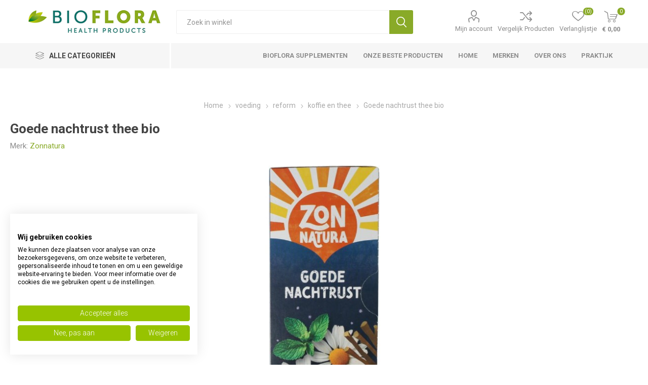

--- FILE ---
content_type: text/html; charset=utf-8
request_url: https://www.bioflorahealthproducts.nl/116879-goede-nachtrust-thee-bio-20st-
body_size: 23941
content:
<!DOCTYPE html><html lang="nl" dir="ltr" class="html-product-details-page"><head><title>Zonnatura Goede nachtrust thee bio 20st kopen? | Bioflora Health Products</title><meta charset="UTF-8"><meta name="description" content="Zonnatura Goede nachtrust thee bio 20st kopen? Bioflora Health Products is de specialist op het gebied van gezondheidsproducten. Bestel direct in onze webshop."><meta name="keywords" content="Goede,nachtrust,thee,bio"><meta name="generator" content="nopCommerce"><meta name="viewport" content="width=device-width, initial-scale=1.0, minimum-scale=1.0, maximum-scale=2.0"><link rel="preload" as="font" href="/Themes/Emporium/Content/icons/emporium-icons.woff" crossorigin><link href="https://fonts.googleapis.com/css?family=Roboto:300,400,700&amp;subset=cyrillic-ext,greek-ext&amp;display=swap" rel="stylesheet"><meta name="facebook-domain-verification" content="37zkun1u51lmmjocowt0guebfipkh7"><meta name="robots" content="index,follow"><script async src="https://widget.thuiswinkel.org/script.js?id=MjU4LTQ="></script><script id="mcjs" type="text/plain" data-cookiefirst-category="functional" async>!function(c,h,i,m,p){m=c.createElement(h),p=c.getElementsByTagName(h)[0],m.async=1,m.src=i,p.parentNode.insertBefore(m,p)}(document,"script","https://chimpstatic.com/mcjs-connected/js/users/b99d73d438a2d107598c6b00f/dc42e9d0ebe08d8cbef304c53.js");</script><meta property="og:type" content="product"><meta property="og:title" content="Goede nachtrust thee bio"><meta property="og:description" content="Zonnatura Goede nachtrust thee bio 20st kopen? Bioflora Health Products is de specialist op het gebied van gezondheidsproducten. Bestel direct in onze webshop."><meta property="og:image" content="https://www.bioflorahealthproducts.nl/images/thumbs/0120034_116879-goede-nachtrust-thee-bio-20st-_510.jpeg"><meta property="og:image:url" content="https://www.bioflorahealthproducts.nl/images/thumbs/0120034_116879-goede-nachtrust-thee-bio-20st-_510.jpeg"><meta property="og:url" content="https://www.bioflorahealthproducts.nl/116879-goede-nachtrust-thee-bio-20st-"><meta property="og:site_name" content="Bioflora Health Products"><meta property="twitter:card" content="summary"><meta property="twitter:site" content="Bioflora Health Products"><meta property="twitter:title" content="Goede nachtrust thee bio"><meta property="twitter:description" content="Zonnatura Goede nachtrust thee bio 20st kopen? Bioflora Health Products is de specialist op het gebied van gezondheidsproducten. Bestel direct in onze webshop."><meta property="twitter:image" content="https://www.bioflorahealthproducts.nl/images/thumbs/0120034_116879-goede-nachtrust-thee-bio-20st-_510.jpeg"><meta property="twitter:url" content="https://www.bioflorahealthproducts.nl/116879-goede-nachtrust-thee-bio-20st-"><link rel="stylesheet" href="/Plugins/SevenSpikes.Core/Styles/perfect-scrollbar.min.css?v=C6G61aR1PFNf3MzKr25Ya1P1SC4"><link rel="stylesheet" href="/Plugins/SevenSpikes.Core/Styles/slick-slider-1.6.0.css?v=lOBffBE5-X90kbe_kII7wH98EwA"><link rel="stylesheet" href="/Themes/Emporium/Content/css/styles.css?v=feNijfghCq4UBpOCWP_mHGrGgFs"><link rel="stylesheet" href="/Themes/Emporium/Content/css/tables.css?v=h6qR0r9d-BMSe3uJIBhdE6wiPPY"><link rel="stylesheet" href="/Themes/Emporium/Content/css/mobile.css?v=4Nfyz2QnoMTbSlwRvoX-ZZDDRoY"><link rel="stylesheet" href="/Themes/Emporium/Content/css/480.css?v=hoUtKhwE8YZj11vOIJy58EZtUu4"><link rel="stylesheet" href="/Themes/Emporium/Content/css/768.css?v=qyHI9s0fQJzi9aaVcb-jaW9sBk0"><link rel="stylesheet" href="/Themes/Emporium/Content/css/1024.css?v=Fb54e-Nb8ttOTMpHkbf1ZrarLrU"><link rel="stylesheet" href="/Themes/Emporium/Content/css/1280.css?v=tDd-9lAV9b9R1B8kfhluBdH7-YA"><link rel="stylesheet" href="/Themes/Emporium/Content/css/1600.css?v=qE1XTE4OwmPGgMRIztXEfSrOB4A"><link rel="stylesheet" href="/Plugins/SevenSpikes.Nop.Plugins.CloudZoom/Themes/Emporium/Content/cloud-zoom/CloudZoom.css?v=yzSKGhpnI7DQ9ATYK4JN5Rrp1m8"><link rel="stylesheet" href="/lib_npm/magnific-popup/magnific-popup.css?v=0mkU5HApUs1fnhxhBVHPHxvlOhA"><link rel="stylesheet" href="/Plugins/SevenSpikes.Nop.Plugins.NopQuickTabs/Themes/Emporium/Content/QuickTabs.css?v=R6iqXcxCl4trr03qp_XBdvSJmgU"><link rel="stylesheet" href="/Plugins/SevenSpikes.Nop.Plugins.MegaMenu/Themes/Emporium/Content/MegaMenu.css?v=2i_DrRS-34xl_-JXYZjTRiK_GDc"><link rel="stylesheet" href="/Plugins/SevenSpikes.Nop.Plugins.AjaxCart/Themes/Emporium/Content/ajaxCart.css?v=kxMGuvHCKXFIqVGQSI91jTCK-5s"><link rel="stylesheet" href="/Plugins/SevenSpikes.Nop.Plugins.ProductRibbons/Styles/Ribbons.common.css?v=VFLa9LMehOORrvtBFzGkGOlEOVU"><link rel="stylesheet" href="/Plugins/SevenSpikes.Nop.Plugins.ProductRibbons/Themes/Emporium/Content/Ribbons.css?v=Q7Ssdybk5M-daslUCTc_J8dyv74"><link rel="stylesheet" href="/Plugins/SevenSpikes.Nop.Plugins.QuickView/Themes/Emporium/Content/QuickView.css?v=oDGOBVJFeKDOC3jZK31rEiT6wCA"><link rel="stylesheet" href="/lib_npm/fine-uploader/fine-uploader/fine-uploader.min.css?v=ZgyFSEOYjRIa759t9J0LxvIc6r0"><link rel="stylesheet" href="/Plugins/SevenSpikes.Nop.Plugins.JCarousel/Styles/slick.css?v=8MV8gaehY9-1vcJM4F71xPcLe1Q"><link rel="stylesheet" href="/Plugins/SevenSpikes.Nop.Plugins.JCarousel/Themes/Emporium/Content/JCarousel.css?v=2Q_2ljLi-ABdC6ElSkSVyEiat0Y"><link rel="stylesheet" href="/Themes/Emporium/Content/css/theme.custom-1.css?v=feg_AEg0-sWBoP2byr8oy3vTuY0"><style>.product-details-page .full-description{display:none}.product-details-page .ui-tabs .full-description{display:block}.product-details-page .tabhead-full-description{display:none}.product-details-page .product-specs-box{display:none}.product-details-page .ui-tabs .product-specs-box{display:block}.product-details-page .ui-tabs .product-specs-box .title{display:none}.product-details-page .product-no-reviews,.product-details-page .product-review-links{display:none}</style><script async src="/Plugins/FoxNetSoft.GoogleAnalytics4/Scripts/GoogleAnalytics4.js"></script><script>window.dataLayer=window.dataLayer||[];dataLayer.push({user_id:70914331});var GA4_productImpressions=GA4_productImpressions||[],GA4_productDetails=GA4_productDetails||[],GA4_cartproducts=GA4_cartproducts||[],GA4_wishlistproducts=GA4_wishlistproducts||[]</script><script>(function(n,t,i,r,u){n[r]=n[r]||[];n[r].push({"gtm.start":(new Date).getTime(),event:"gtm.js"});var e=t.getElementsByTagName(i)[0],f=t.createElement(i),o=r!="dataLayer"?"&l="+r:"";f.async=!0;f.src="https://www.googletagmanager.com/gtm.js?id="+u+o;e.parentNode.insertBefore(f,e)})(window,document,"script","dataLayer","GTM-MSSJZQP")</script><link rel="canonical" href="https://www.bioflorahealthproducts.nl/116879-goede-nachtrust-thee-bio-20st-"><body class="product-details-page-body"><input name="__RequestVerificationToken" type="hidden" value="CfDJ8BVB9uTjF09Jp2YxJeLKvd-PEbk5yVjlRqP6ll-Q0NtaSqsjgwkL6X1W5A4CSlr96S1T0sfrUcjoXK0u140bTrMf6YLKeq2JUG0sIhKoV1z6AQkLP8H4l_q4TqBVdd0_jcLu5djZU6FLLTHNU4cbeec"><noscript><iframe src="https://www.googletagmanager.com/ns.html?id=GTM-MSSJZQP" height="0" width="0" style="display:none;visibility:hidden"></iframe></noscript><div class="ajax-loading-block-window" style="display:none"></div><div id="dialog-notifications-success" title="Melding" style="display:none"></div><div id="dialog-notifications-error" title="Fout" style="display:none"></div><div id="dialog-notifications-warning" title="Waarschuwing" style="display:none"></div><div id="bar-notification" class="bar-notification-container" data-close="Sluiten"></div><!--[if lte IE 8]><div style="clear:both;height:59px;text-align:center;position:relative"><a href="http://www.microsoft.com/windows/internet-explorer/default.aspx" target="_blank"> <img src="/Themes/Emporium/Content/img/ie_warning.jpg" height="42" width="820" alt="You are using an outdated browser. For a faster, safer browsing experience, upgrade for free today."> </a></div><![endif]--><div class="master-wrapper-page"><div class="responsive-nav-wrapper-parent"><div class="responsive-nav-wrapper"><div class="menu-title"><span>Menu</span></div><div class="search-wrap"><span>Zoek</span></div><div class="mobile-logo"><a href="/" class="logo"> <img alt="Bioflora Health Products" title="Bioflora Health Products" src="https://www.bioflorahealthproducts.nl/images/thumbs/0145283_BiofloraHealthProducts-logo-2020-top.png"></a></div><div class="shopping-cart-link"></div><div class="personal-button" id="header-links-opener"><span>Personal menu</span></div></div></div><div class="header"><div class="header-upper"><div class="header-selectors-wrapper"></div></div><div class="header-lower"><div class="header-logo"><a href="/" class="logo"> <img alt="Bioflora Health Products" title="Bioflora Health Products" src="https://www.bioflorahealthproducts.nl/images/thumbs/0145283_BiofloraHealthProducts-logo-2020-top.png"></a></div><div class="search-box store-search-box"><div class="close-side-menu"><span class="close-side-menu-text">Zoek in winkel</span> <span class="close-side-menu-btn">sluit</span></div><form method="get" id="small-search-box-form" action="/search"><input type="text" class="search-box-text" id="small-searchterms" autocomplete="off" name="q" placeholder="Zoek in winkel" aria-label="Search store"> <button type="submit" class="button-1 search-box-button">Zoek</button></form></div><div class="header-links-wrapper"><div class="header-links"><ul><li><a href="/customer/info" class="ico-account opener" data-loginurl="/login?returnUrl=%2F116879-goede-nachtrust-thee-bio-20st-">Mijn account</a><div class="profile-menu-box"><div class="close-side-menu"><span class="close-side-menu-text">Mijn account</span> <span class="close-side-menu-btn">sluit</span></div><div class="header-form-holder"><a href="/register?returnUrl=%2F116879-goede-nachtrust-thee-bio-20st-" class="ico-register">Registreren</a> <a href="/login?returnUrl=%2F116879-goede-nachtrust-thee-bio-20st-" class="ico-login">Inloggen</a></div></div><li><a href="/compareproducts" class="ico-compare">Vergelijk Producten</a><li><a href="/wishlist" class="ico-wishlist"> <span class="wishlist-label">Verlanglijstje</span> <span class="wishlist-qty">(0)</span> </a></ul><div class="mobile-flyout-wrapper"><div class="close-side-menu"><span class="close-side-menu-text">winkelwagen</span> <span class="close-side-menu-btn">sluit</span></div><div id="flyout-cart" class="flyout-cart" data-removeitemfromcarturl="/EmporiumTheme/RemoveItemFromCart" data-flyoutcarturl="/EmporiumTheme/FlyoutShoppingCart"><div id="topcartlink"><a href="/cart" class="ico-cart"> <span class="cart-qty">0</span> <span class="cart-label"> &#x20AC; 0,00 </span> </a></div><div class="mini-shopping-cart"><div class="flyout-cart-scroll-area"><p>U heeft geen artikelen in uw winkelwagen.</div></div></div></div></div></div></div><div class="header-menu-parent"><div class="header-menu categories-in-side-panel"><div class="category-navigation-list-wrapper"><span class="category-navigation-title">Alle Categorieën</span><ul class="category-navigation-list sticky-flyout"></ul></div><div class="close-menu"><span class="close-menu-text">Menu</span> <span class="close-menu-btn">sluit</span></div><ul class="mega-menu" data-isrtlenabled="false" data-enableclickfordropdown="false"><li><a href="/bioflora-supplementen" title="Bioflora Supplementen"><span> Bioflora Supplementen</span></a><li class="has-sublist"><a href="/beste-producten" class="with-subcategories" title="Onze beste producten"><span> Onze beste producten</span></a><div class="plus-button"></div><div class="sublist-wrap"><ul class="sublist"><li class="back-button"><span>terug</span><li><a href="/beste-producten-nac-n-acetyl-l-cysteine" title="NAC N-Acetyl-L-Cysteïne"><span> NAC N-Acetyl-L-Cyste&#xEF;ne</span></a><li><a href="/weerstand-verhogen" title="Weerstand verhogen"><span> Weerstand verhogen</span></a></ul></div><li><a href="/" title="home"><span> home</span></a><li><a href="/manufacturer/all" title="merken"><span> merken</span></a><li><a href="/about-us" title="Over ons"><span> Over ons</span></a><li><a href="https://www.chrislauwers.nl" title="Praktijk" target="_blank"><span> Praktijk</span></a><li class="has-sublist mega-menu-categories root-category-items"><a class="with-subcategories" href="/supplementen">supplementen</a><div class="plus-button"></div><div class="sublist-wrap"><ul class="sublist"><li class="back-button"><span>terug</span><li class="has-sublist"><a href="/vitamines" title="vitamines" class="with-subcategories"><span>vitamines</span></a><div class="plus-button"></div><div class="sublist-wrap"><ul class="sublist"><li class="back-button"><span>terug</span><li><a class="lastLevelCategory" href="/vitamine-a" title="vitamine A"><span>vitamine A</span></a><li><a class="lastLevelCategory" href="/vitamine-b-complex" title="vitamine B complex"><span>vitamine B complex</span></a><li><a class="lastLevelCategory" href="/vitamine-b1-thiamine" title="vitamine B1 thiamine"><span>vitamine B1 thiamine</span></a><li><a class="lastLevelCategory" href="/vitamine-b2-riboflavine" title="vitamine B2 riboflavine"><span>vitamine B2 riboflavine</span></a><li><a class="lastLevelCategory" href="/vitamine-b3-niacine" title="vitamine B3 niacine"><span>vitamine B3 niacine</span></a><li><a class="lastLevelCategory" href="/vitamine-b5-pantotheenzuur" title="vitamine B5 pantotheenzuur"><span>vitamine B5 pantotheenzuur</span></a><li><a class="lastLevelCategory" href="/vitamine-b6-pyridoxine" title="vitamine B6 pyridoxine"><span>vitamine B6 pyridoxine</span></a><li><a class="lastLevelCategory" href="/vitamine-b12-cobalamine" title="vitamine B12 cobalamine"><span>vitamine B12 cobalamine</span></a><li><a class="lastLevelCategory" href="/foliumzuur" title="foliumzuur vitamine B11"><span>foliumzuur vitamine B11</span></a><li><a class="lastLevelCategory" href="/biotine" title="biotine vitamine B8"><span>biotine vitamine B8</span></a><li><a class="lastLevelCategory" href="/choline-vitamine-b4" title="choline vitamine B4"><span>choline vitamine B4</span></a><li><a class="lastLevelCategory" href="/inositol" title="inositol vitamine B7"><span>inositol vitamine B7</span></a><li><a class="lastLevelCategory" href="/paba" title="paba"><span>paba</span></a><li><a class="lastLevelCategory" href="/beste-vitamine-c-supplementen" title="vitamine C"><span>vitamine C</span></a><li><a class="lastLevelCategory" href="/beste-vitamine-d-supplementen" title="vitamine D"><span>vitamine D</span></a><li><a class="lastLevelCategory" href="/vitamine-e" title="vitamine E"><span>vitamine E</span></a><li><a class="lastLevelCategory" href="/vitamine-k" title="vitamine K"><span>vitamine K</span></a></ul></div><li class="has-sublist"><a href="/de-beste-multivitamine" title="multivitamine" class="with-subcategories"><span>multivitamine</span></a><div class="plus-button"></div><div class="sublist-wrap"><ul class="sublist"><li class="back-button"><span>terug</span><li><a class="lastLevelCategory" href="/beste-multivitamine-vrouw" title="multivitamine vrouw"><span>multivitamine vrouw</span></a><li><a class="lastLevelCategory" href="/beste-multivitamine-man" title="multivitamine man"><span>multivitamine man</span></a><li><a class="lastLevelCategory" href="/beste-multivitamine-kind" title="multivitamine kind"><span>multivitamine kind</span></a><li><a class="lastLevelCategory" href="/beste-multivitamine-tiener" title="multivitamine tiener"><span>multivitamine tiener</span></a><li><a class="lastLevelCategory" href="/beste-multivitamine-zwangerschap" title="multivitamine zwangerschap"><span>multivitamine zwangerschap</span></a><li><a class="lastLevelCategory" href="/beste-multivitamine-50-plus" title="multivitamine 50 plus"><span>multivitamine 50 plus</span></a></ul></div><li class="has-sublist"><a href="/mineralen" title="mineralen" class="with-subcategories"><span>mineralen</span></a><div class="plus-button"></div><div class="sublist-wrap"><ul class="sublist"><li class="back-button"><span>terug</span><li><a class="lastLevelCategory" href="/beste-kalium-supplementen" title="kalium"><span>kalium</span></a><li><a class="lastLevelCategory" href="/beste-magnesium-supplementen" title="magnesium"><span>magnesium</span></a></ul></div></ul></div><li class="has-sublist mega-menu-categories root-category-items"><a class="with-subcategories" href="/gezond">gezond</a><div class="plus-button"></div><div class="sublist-wrap"><ul class="sublist"><li class="back-button"><span>terug</span><li class="has-sublist"><a href="/gezond-voedingssupplementen" title="voedingssupplementen" class="with-subcategories"><span>voedingssupplementen</span></a><div class="plus-button"></div><div class="sublist-wrap"><ul class="sublist"><li class="back-button"><span>terug</span><li><a class="lastLevelCategory" href="/gezond-voedingssupplementen-aminozuren" title="Aminozuren"><span>Aminozuren</span></a><li><a class="lastLevelCategory" href="/gezond-voedingssupplementen-gewrichten" title="gewrichten"><span>gewrichten</span></a><li><a class="lastLevelCategory" href="/gezond-voedingssupplementen-probiotica" title="probiotica"><span>probiotica</span></a><li><a class="lastLevelCategory" href="/gezond-voedingssupplementen-vetzuren" title="vetzuren"><span>vetzuren</span></a><li><a class="lastLevelCategory" href="/gezond-voedingssupplementen-vitaminen-enkel" title="vitaminen enkel"><span>vitaminen enkel</span></a><li><a class="lastLevelCategory" href="/gezond-voedingssupplementen-vitaminen-multi" title="vitaminen multi"><span>vitaminen multi</span></a><li><a class="lastLevelCategory" href="/gezond-voedingssupplementen-mineralen-enkel" title="mineralen enkel"><span>mineralen enkel</span></a><li><a class="lastLevelCategory" href="/gezond-voedingssupplementen-mineralen-multi" title="mineralen multi"><span>mineralen multi</span></a><li><a class="lastLevelCategory" href="/gezond-voedingssupplementen-overige" title="overige"><span>overige</span></a></ul></div><li class="has-sublist"><a href="/gezond-gezondheidsproducten" title="gezondheidsproducten" class="with-subcategories"><span>gezondheidsproducten</span></a><div class="plus-button"></div><div class="sublist-wrap"><ul class="sublist"><li class="back-button"><span>terug</span><li><a class="lastLevelCategory" href="/gezond-gezondheidsproducten-aromatherapie" title="aromatherapie"><span>aromatherapie</span></a><li><a class="lastLevelCategory" href="/gezond-gezondheidsproducten-boeken-en-folders" title="boeken en folders"><span>boeken en folders</span></a><li><a class="lastLevelCategory" href="/gezond-gezondheidsproducten-kleding-en-ondergoed" title="kleding en ondergoed"><span>kleding en ondergoed</span></a><li><a class="lastLevelCategory" href="/gezond-gezondheidsproducten-toebehoren" title="toebehoren"><span>toebehoren</span></a><li><a class="lastLevelCategory" href="/gezond-gezondheidsproducten-overige" title="overige"><span>overige</span></a></ul></div><li class="has-sublist"><a href="/gezond-homeopathie-fytotherapie" title="homeopathie - fytotherapie" class="with-subcategories"><span>homeopathie - fytotherapie</span></a><div class="plus-button"></div><div class="sublist-wrap"><ul class="sublist"><li class="back-button"><span>terug</span><li><a class="lastLevelCategory" href="/gezond-homeopathie-fytotherapie-fytotherapie" title="fytotherapie"><span>fytotherapie</span></a><li><a class="lastLevelCategory" href="/gezond-homeopathie-fytotherapie-ayurveda" title="ayurveda"><span>ayurveda</span></a><li><a class="lastLevelCategory" href="/gezond-homeopathie-fytotherapie-kruiden" title="kruiden"><span>kruiden</span></a><li><a class="lastLevelCategory" href="/gezond-homeopathie-fytotherapie-enkelvoudig" title="enkelvoudig"><span>enkelvoudig</span></a><li><a class="lastLevelCategory" href="/gezond-homeopathie-fytotherapie-complex" title="complex"><span>complex</span></a><li><a class="lastLevelCategory" href="/gezond-homeopathie-fytotherapie-schusslerzouten" title="schusslerzouten"><span>schusslerzouten</span></a></ul></div><li class="has-sublist"><a href="/gezond-sporten" title="sporten" class="with-subcategories"><span>sporten</span></a><div class="plus-button"></div><div class="sublist-wrap"><ul class="sublist"><li class="back-button"><span>terug</span><li><a class="lastLevelCategory" href="/gezond-sporten-drank" title="drank"><span>drank</span></a><li><a class="lastLevelCategory" href="/gezond-sporten-voeding" title="voeding"><span>voeding</span></a><li><a class="lastLevelCategory" href="/gezond-sporten-verzorging" title="verzorging"><span>verzorging</span></a><li><a class="lastLevelCategory" href="/gezond-sporten-overige" title="overige"><span>overige</span></a></ul></div><li class="has-sublist"><a href="/gezond-afslanken-dieet" title="afslanken - dieet" class="with-subcategories"><span>afslanken - dieet</span></a><div class="plus-button"></div><div class="sublist-wrap"><ul class="sublist"><li class="back-button"><span>terug</span><li><a class="lastLevelCategory" href="/gezond-afslanken-dieet-supplementen" title="supplementen"><span>supplementen</span></a><li><a class="lastLevelCategory" href="/gezond-afslanken-dieet-maaltijdvervangers" title="maaltijdvervangers"><span>maaltijdvervangers</span></a><li><a class="lastLevelCategory" href="/gezond-afslanken-dieet-tussendoortjes" title="tussendoortjes"><span>tussendoortjes</span></a><li><a class="lastLevelCategory" href="/gezond-afslanken-dieet-speciale-voeding" title="speciale voeding"><span>speciale voeding</span></a><li><a class="lastLevelCategory" href="/gezond-afslanken-dieet-overige" title="overige"><span>overige</span></a></ul></div></ul></div><li class="has-sublist mega-menu-categories root-category-items"><a class="with-subcategories" href="/huishoud">huishoud</a><div class="plus-button"></div><div class="sublist-wrap"><ul class="sublist"><li class="back-button"><span>terug</span><li class="has-sublist"><a href="/huishoud-huishoudelijk" title="huishoudelijk" class="with-subcategories"><span>huishoudelijk</span></a><div class="plus-button"></div><div class="sublist-wrap"><ul class="sublist"><li class="back-button"><span>terug</span><li><a class="lastLevelCategory" href="/huishoud-huishoudelijk-afwasmiddel" title="afwasmiddel"><span>afwasmiddel</span></a><li><a class="lastLevelCategory" href="/huishoud-huishoudelijk-wasmiddel" title="wasmiddel"><span>wasmiddel</span></a><li><a class="lastLevelCategory" href="/huishoud-huishoudelijk-reinigingsmiddel" title="reinigingsmiddel"><span>reinigingsmiddel</span></a><li><a class="lastLevelCategory" href="/huishoud-huishoudelijk-handschoenen" title="handschoenen"><span>handschoenen</span></a><li><a class="lastLevelCategory" href="/huishoud-huishoudelijk-toiletartikelen" title="toiletartikelen"><span>toiletartikelen</span></a><li><a class="lastLevelCategory" href="/huishoud-huishoudelijk-ongedierte" title="ongedierte"><span>ongedierte</span></a><li><a class="lastLevelCategory" href="/huishoud-huishoudelijk-verpakkingsmateriaal" title="verpakkingsmateriaal"><span>verpakkingsmateriaal</span></a><li><a class="lastLevelCategory" href="/huishoud-huishoudelijk-overige" title="overige"><span>overige</span></a></ul></div><li class="has-sublist"><a href="/huishoud-hygiene-papier" title="hygiene - papier" class="with-subcategories"><span>hygiene - papier</span></a><div class="plus-button"></div><div class="sublist-wrap"><ul class="sublist"><li class="back-button"><span>terug</span><li><a class="lastLevelCategory" href="/huishoud-hygiene-papier-keukenpapier" title="keukenpapier"><span>keukenpapier</span></a><li><a class="lastLevelCategory" href="/huishoud-hygiene-papier-toiletpapier" title="toiletpapier"><span>toiletpapier</span></a><li><a class="lastLevelCategory" href="/huishoud-hygiene-papier-tissues" title="tissues"><span>tissues</span></a><li><a class="lastLevelCategory" href="/huishoud-hygiene-papier-dameshygiene" title="dameshygiene"><span>dameshygiene</span></a><li><a class="lastLevelCategory" href="/huishoud-hygiene-papier-damesverband-tampons" title="damesverband - tampons"><span>damesverband - tampons</span></a><li><a class="lastLevelCategory" href="/huishoud-hygiene-papier-incontinentie" title="incontinentie"><span>incontinentie</span></a><li><a class="lastLevelCategory" href="/huishoud-hygiene-papier-overige" title="overige"><span>overige</span></a></ul></div></ul></div><li class="has-sublist mega-menu-categories root-category-items"><a class="with-subcategories" href="/cosmetica">cosmetica</a><div class="plus-button"></div><div class="sublist-wrap"><ul class="sublist"><li class="back-button"><span>terug</span><li class="has-sublist"><a href="/24-cosmetica-lichaam" title="lichaam" class="with-subcategories"><span>lichaam</span></a><div class="plus-button"></div><div class="sublist-wrap"><ul class="sublist"><li class="back-button"><span>terug</span><li><a class="lastLevelCategory" href="/24-cosmetica-lichaam-make-up" title="make-up"><span>make-up</span></a><li><a class="lastLevelCategory" href="/24-cosmetica-lichaam-ogen" title="ogen"><span>ogen</span></a><li><a class="lastLevelCategory" href="/24-cosmetica-lichaam-reiniging" title="reiniging"><span>reiniging</span></a><li><a class="lastLevelCategory" href="/24-cosmetica-lichaam-dag" title="dag"><span>dag</span></a><li><a class="lastLevelCategory" href="/24-cosmetica-lichaam-nacht" title="nacht"><span>nacht</span></a><li><a class="lastLevelCategory" href="/24-cosmetica-lichaam-dag-nacht" title="dag - nacht"><span>dag - nacht</span></a><li><a class="lastLevelCategory" href="/24-cosmetica-lichaam-geur-man" title="geur man"><span>geur man</span></a><li><a class="lastLevelCategory" href="/24-cosmetica-lichaam-geur-vrouw" title="geur vrouw"><span>geur vrouw</span></a><li><a class="lastLevelCategory" href="/24-cosmetica-lichaam-overige" title="overige"><span>overige</span></a></ul></div><li class="has-sublist"><a href="/cosmetica-zon" title="zon" class="with-subcategories"><span>zon</span></a><div class="plus-button"></div><div class="sublist-wrap"><ul class="sublist"><li class="back-button"><span>terug</span><li><a class="lastLevelCategory" href="/cosmetica-zon-bescherming" title="bescherming"><span>bescherming</span></a><li><a class="lastLevelCategory" href="/cosmetica-zon-aftersun" title="aftersun"><span>aftersun</span></a><li><a class="lastLevelCategory" href="/cosmetica-zon-zelfbruiners" title="zelfbruiners"><span>zelfbruiners</span></a><li><a class="lastLevelCategory" href="/cosmetica-zon-zonnebank" title="zonnebank"><span>zonnebank</span></a><li><a class="lastLevelCategory" href="/cosmetica-zon-overige" title="overige"><span>overige</span></a></ul></div></ul></div><li class="has-sublist mega-menu-categories root-category-items"><a class="with-subcategories" href="/verzorging">verzorging</a><div class="plus-button"></div><div class="sublist-wrap"><ul class="sublist"><li class="back-button"><span>terug</span><li class="has-sublist"><a href="/verzorging-haar" title="haar" class="with-subcategories"><span>haar</span></a><div class="plus-button"></div><div class="sublist-wrap"><ul class="sublist"><li class="back-button"><span>terug</span><li><a class="lastLevelCategory" href="/verzorging-haar-shampoo" title="shampoo"><span>shampoo</span></a><li><a class="lastLevelCategory" href="/verzorging-haar-conditioner" title="conditioner"><span>conditioner</span></a><li><a class="lastLevelCategory" href="/verzorging-haar-kleuring" title="kleuring"><span>kleuring</span></a><li><a class="lastLevelCategory" href="/verzorging-haar-styling" title="styling"><span>styling</span></a><li><a class="lastLevelCategory" href="/verzorging-haar-overige" title="overige"><span>overige</span></a></ul></div><li class="has-sublist"><a href="/verzorging-handen-voeten-benen" title="handen - voeten - benen" class="with-subcategories"><span>handen - voeten - benen</span></a><div class="plus-button"></div><div class="sublist-wrap"><ul class="sublist"><li class="back-button"><span>terug</span><li><a class="lastLevelCategory" href="/verzorging-handen-voeten-benen-handen" title="handen"><span>handen</span></a><li><a class="lastLevelCategory" href="/verzorging-handen-voeten-benen-voeten" title="voeten"><span>voeten</span></a><li><a class="lastLevelCategory" href="/verzorging-handen-voeten-benen-benen" title="benen"><span>benen</span></a><li><a class="lastLevelCategory" href="/verzorging-handen-voeten-benen-eelt-en-likdoorn" title="eelt en likdoorn"><span>eelt en likdoorn</span></a><li><a class="lastLevelCategory" href="/verzorging-handen-voeten-benen-staalwaren" title="staalwaren"><span>staalwaren</span></a><li><a class="lastLevelCategory" href="/verzorging-handen-voeten-benen-overige" title="overige"><span>overige</span></a></ul></div><li class="has-sublist"><a href="/verzorging-kind" title="kind" class="with-subcategories"><span>kind</span></a><div class="plus-button"></div><div class="sublist-wrap"><ul class="sublist"><li class="back-button"><span>terug</span><li><a class="lastLevelCategory" href="/verzorging-kind-moeder-en-kind" title="moeder en kind"><span>moeder en kind</span></a><li><a class="lastLevelCategory" href="/verzorging-kind-voeding" title="voeding"><span>voeding</span></a><li><a class="lastLevelCategory" href="/verzorging-kind-verzorging" title="verzorging"><span>verzorging</span></a><li><a class="lastLevelCategory" href="/verzorging-kind-luiers-en-doekjes" title="luiers en doekjes"><span>luiers en doekjes</span></a><li><a class="lastLevelCategory" href="/verzorging-kind-zelfzorg" title="zelfzorg"><span>zelfzorg</span></a><li><a class="lastLevelCategory" href="/verzorging-kind-zuigflessen-en-spenen" title="zuigflessen en spenen"><span>zuigflessen en spenen</span></a><li><a class="lastLevelCategory" href="/verzorging-kind-overige" title="overige"><span>overige</span></a></ul></div><li class="has-sublist"><a href="/verzorging-lichaam" title="lichaam" class="with-subcategories"><span>lichaam</span></a><div class="plus-button"></div><div class="sublist-wrap"><ul class="sublist"><li class="back-button"><span>terug</span><li><a class="lastLevelCategory" href="/verzorging-lichaam-bad-en-douche" title="bad en douche"><span>bad en douche</span></a><li><a class="lastLevelCategory" href="/verzorging-lichaam-bodycreme-gel-lotion" title="bodycreme - gel - lotion"><span>bodycreme - gel - lotion</span></a><li><a class="lastLevelCategory" href="/verzorging-lichaam-deodorant" title="deodorant"><span>deodorant</span></a><li><a class="lastLevelCategory" href="/verzorging-lichaam-massage" title="massage"><span>massage</span></a><li><a class="lastLevelCategory" href="/verzorging-lichaam-reiniging" title="reiniging"><span>reiniging</span></a><li><a class="lastLevelCategory" href="/verzorging-lichaam-sponzen-en-borstels" title="sponzen en borstels"><span>sponzen en borstels</span></a><li><a class="lastLevelCategory" href="/verzorging-lichaam-talkpoeder" title="talkpoeder"><span>talkpoeder</span></a><li><a class="lastLevelCategory" href="/verzorging-lichaam-zeep" title="zeep"><span>zeep</span></a><li><a class="lastLevelCategory" href="/verzorging-lichaam-overige" title="overige"><span>overige</span></a></ul></div><li class="has-sublist"><a href="/verzorging-mond" title="mond" class="with-subcategories"><span>mond</span></a><div class="plus-button"></div><div class="sublist-wrap"><ul class="sublist"><li class="back-button"><span>terug</span><li><a class="lastLevelCategory" href="/verzorging-mond-mondhygiene" title="mondhygiene"><span>mondhygiene</span></a><li><a class="lastLevelCategory" href="/verzorging-mond-mondspoeling" title="mondspoeling"><span>mondspoeling</span></a><li><a class="lastLevelCategory" href="/verzorging-mond-tandpasta" title="tandpasta"><span>tandpasta</span></a><li><a class="lastLevelCategory" href="/verzorging-mond-tandenborstels" title="tandenborstels"><span>tandenborstels</span></a><li><a class="lastLevelCategory" href="/verzorging-mond-lippen" title="lippen"><span>lippen</span></a><li><a class="lastLevelCategory" href="/verzorging-mond-prothese" title="prothese"><span>prothese</span></a><li><a class="lastLevelCategory" href="/verzorging-mond-overige" title="overige"><span>overige</span></a></ul></div><li class="has-sublist"><a href="/verzorging-ontharen" title="ontharen" class="with-subcategories"><span>ontharen</span></a><div class="plus-button"></div><div class="sublist-wrap"><ul class="sublist"><li class="back-button"><span>terug</span><li><a class="lastLevelCategory" href="/verzorging-ontharen-ontharen" title="ontharen"><span>ontharen</span></a><li><a class="lastLevelCategory" href="/verzorging-ontharen-scheerinstrumenten" title="scheerinstrumenten"><span>scheerinstrumenten</span></a><li><a class="lastLevelCategory" href="/verzorging-ontharen-scheerschuim-gel-creme" title="scheerschuim - gel - creme"><span>scheerschuim - gel - creme</span></a><li><a class="lastLevelCategory" href="/verzorging-ontharen-aftershave" title="aftershave"><span>aftershave</span></a><li><a class="lastLevelCategory" href="/verzorging-ontharen-overige" title="overige"><span>overige</span></a></ul></div><li class="has-sublist"><a href="/verzorging-wond" title="wond" class="with-subcategories"><span>wond</span></a><div class="plus-button"></div><div class="sublist-wrap"><ul class="sublist"><li class="back-button"><span>terug</span><li><a class="lastLevelCategory" href="/verzorging-wond-desinfectie" title="desinfectie"><span>desinfectie</span></a><li><a class="lastLevelCategory" href="/verzorging-wond-pleisters" title="pleisters"><span>pleisters</span></a><li><a class="lastLevelCategory" href="/verzorging-wond-verband" title="verband"><span>verband</span></a><li><a class="lastLevelCategory" href="/verzorging-wond-overige" title="overige"><span>overige</span></a></ul></div></ul></div><li class="has-sublist mega-menu-categories root-category-items"><a class="with-subcategories" href="/voeding">voeding</a><div class="plus-button"></div><div class="sublist-wrap"><ul class="sublist"><li class="back-button"><span>terug</span><li class="has-sublist"><a href="/voeding-reform" title="reform" class="with-subcategories"><span>reform</span></a><div class="plus-button"></div><div class="sublist-wrap"><ul class="sublist"><li class="back-button"><span>terug</span><li><a class="lastLevelCategory" href="/voeding-reform-beleg" title="beleg"><span>beleg</span></a><li><a class="lastLevelCategory" href="/voeding-reform-dranken" title="dranken"><span>dranken</span></a><li><a class="lastLevelCategory" href="/voeding-reform-honing" title="honing"><span>honing</span></a><li><a class="lastLevelCategory" href="/voeding-reform-koek" title="koek"><span>koek</span></a><li><a class="lastLevelCategory" href="/voeding-reform-koffie-en-thee" title="koffie en thee"><span>koffie en thee</span></a><li><a class="lastLevelCategory" href="/voeding-reform-voeding" title="voeding"><span>voeding</span></a><li><a class="lastLevelCategory" href="/voeding-reform-overige" title="overige"><span>overige</span></a></ul></div><li class="has-sublist"><a href="/voeding-versnaperingen" title="versnaperingen" class="with-subcategories"><span>versnaperingen</span></a><div class="plus-button"></div><div class="sublist-wrap"><ul class="sublist"><li class="back-button"><span>terug</span><li><a class="lastLevelCategory" href="/voeding-versnaperingen-chips-en-zoutjes" title="chips en zoutjes"><span>chips en zoutjes</span></a><li><a class="lastLevelCategory" href="/voeding-versnaperingen-snoepgoed" title="snoepgoed"><span>snoepgoed</span></a><li><a class="lastLevelCategory" href="/voeding-versnaperingen-suikervrij" title="suikervrij"><span>suikervrij</span></a><li><a class="lastLevelCategory" href="/voeding-versnaperingen-overige" title="overige"><span>overige</span></a></ul></div></ul></div><li class="has-sublist mega-menu-categories root-category-items"><a class="with-subcategories" href="/overig">overig</a><div class="plus-button"></div><div class="sublist-wrap"><ul class="sublist"><li class="back-button"><span>terug</span><li class="has-sublist"><a href="/overig-dieren" title="dieren" class="with-subcategories"><span>dieren</span></a><div class="plus-button"></div><div class="sublist-wrap"><ul class="sublist"><li class="back-button"><span>terug</span><li><a class="lastLevelCategory" href="/overig-dieren-dieren" title="dieren"><span>dieren</span></a></ul></div><li class="has-sublist"><a href="/overig-reizen" title="reizen" class="with-subcategories"><span>reizen</span></a><div class="plus-button"></div><div class="sublist-wrap"><ul class="sublist"><li class="back-button"><span>terug</span><li><a class="lastLevelCategory" href="/overig-reizen-reisziekte" title="reisziekte"><span>reisziekte</span></a><li><a class="lastLevelCategory" href="/overig-reizen-insectenbeten" title="insectenbeten"><span>insectenbeten</span></a><li><a class="lastLevelCategory" href="/overig-reizen-hulpmiddelen" title="hulpmiddelen"><span>hulpmiddelen</span></a></ul></div><li class="has-sublist"><a href="/overig-intiem" title="intiem" class="with-subcategories"><span>intiem</span></a><div class="plus-button"></div><div class="sublist-wrap"><ul class="sublist"><li class="back-button"><span>terug</span><li><a class="lastLevelCategory" href="/overig-intiem-glijmiddel" title="glijmiddel"><span>glijmiddel</span></a><li><a class="lastLevelCategory" href="/overig-intiem-overige" title="overige"><span>overige</span></a></ul></div></ul></div></ul><ul class="mega-menu-responsive"><li class="all-categories"><span class="labelfornextplusbutton">Alle Categorieën</span><div class="plus-button"></div><div class="sublist-wrap"><ul class="sublist"><li class="back-button"><span>terug</span><li class="has-sublist mega-menu-categories root-category-items"><a class="with-subcategories" href="/supplementen">supplementen</a><div class="plus-button"></div><div class="sublist-wrap"><ul class="sublist"><li class="back-button"><span>terug</span><li class="has-sublist"><a href="/vitamines" title="vitamines" class="with-subcategories"><span>vitamines</span></a><div class="plus-button"></div><div class="sublist-wrap"><ul class="sublist"><li class="back-button"><span>terug</span><li><a class="lastLevelCategory" href="/vitamine-a" title="vitamine A"><span>vitamine A</span></a><li><a class="lastLevelCategory" href="/vitamine-b-complex" title="vitamine B complex"><span>vitamine B complex</span></a><li><a class="lastLevelCategory" href="/vitamine-b1-thiamine" title="vitamine B1 thiamine"><span>vitamine B1 thiamine</span></a><li><a class="lastLevelCategory" href="/vitamine-b2-riboflavine" title="vitamine B2 riboflavine"><span>vitamine B2 riboflavine</span></a><li><a class="lastLevelCategory" href="/vitamine-b3-niacine" title="vitamine B3 niacine"><span>vitamine B3 niacine</span></a><li><a class="lastLevelCategory" href="/vitamine-b5-pantotheenzuur" title="vitamine B5 pantotheenzuur"><span>vitamine B5 pantotheenzuur</span></a><li><a class="lastLevelCategory" href="/vitamine-b6-pyridoxine" title="vitamine B6 pyridoxine"><span>vitamine B6 pyridoxine</span></a><li><a class="lastLevelCategory" href="/vitamine-b12-cobalamine" title="vitamine B12 cobalamine"><span>vitamine B12 cobalamine</span></a><li><a class="lastLevelCategory" href="/foliumzuur" title="foliumzuur vitamine B11"><span>foliumzuur vitamine B11</span></a><li><a class="lastLevelCategory" href="/biotine" title="biotine vitamine B8"><span>biotine vitamine B8</span></a><li><a class="lastLevelCategory" href="/choline-vitamine-b4" title="choline vitamine B4"><span>choline vitamine B4</span></a><li><a class="lastLevelCategory" href="/inositol" title="inositol vitamine B7"><span>inositol vitamine B7</span></a><li><a class="lastLevelCategory" href="/paba" title="paba"><span>paba</span></a><li><a class="lastLevelCategory" href="/beste-vitamine-c-supplementen" title="vitamine C"><span>vitamine C</span></a><li><a class="lastLevelCategory" href="/beste-vitamine-d-supplementen" title="vitamine D"><span>vitamine D</span></a><li><a class="lastLevelCategory" href="/vitamine-e" title="vitamine E"><span>vitamine E</span></a><li><a class="lastLevelCategory" href="/vitamine-k" title="vitamine K"><span>vitamine K</span></a></ul></div><li class="has-sublist"><a href="/de-beste-multivitamine" title="multivitamine" class="with-subcategories"><span>multivitamine</span></a><div class="plus-button"></div><div class="sublist-wrap"><ul class="sublist"><li class="back-button"><span>terug</span><li><a class="lastLevelCategory" href="/beste-multivitamine-vrouw" title="multivitamine vrouw"><span>multivitamine vrouw</span></a><li><a class="lastLevelCategory" href="/beste-multivitamine-man" title="multivitamine man"><span>multivitamine man</span></a><li><a class="lastLevelCategory" href="/beste-multivitamine-kind" title="multivitamine kind"><span>multivitamine kind</span></a><li><a class="lastLevelCategory" href="/beste-multivitamine-tiener" title="multivitamine tiener"><span>multivitamine tiener</span></a><li><a class="lastLevelCategory" href="/beste-multivitamine-zwangerschap" title="multivitamine zwangerschap"><span>multivitamine zwangerschap</span></a><li><a class="lastLevelCategory" href="/beste-multivitamine-50-plus" title="multivitamine 50 plus"><span>multivitamine 50 plus</span></a></ul></div><li class="has-sublist"><a href="/mineralen" title="mineralen" class="with-subcategories"><span>mineralen</span></a><div class="plus-button"></div><div class="sublist-wrap"><ul class="sublist"><li class="back-button"><span>terug</span><li><a class="lastLevelCategory" href="/beste-kalium-supplementen" title="kalium"><span>kalium</span></a><li><a class="lastLevelCategory" href="/beste-magnesium-supplementen" title="magnesium"><span>magnesium</span></a></ul></div></ul></div><li class="has-sublist mega-menu-categories root-category-items"><a class="with-subcategories" href="/gezond">gezond</a><div class="plus-button"></div><div class="sublist-wrap"><ul class="sublist"><li class="back-button"><span>terug</span><li class="has-sublist"><a href="/gezond-voedingssupplementen" title="voedingssupplementen" class="with-subcategories"><span>voedingssupplementen</span></a><div class="plus-button"></div><div class="sublist-wrap"><ul class="sublist"><li class="back-button"><span>terug</span><li><a class="lastLevelCategory" href="/gezond-voedingssupplementen-aminozuren" title="Aminozuren"><span>Aminozuren</span></a><li><a class="lastLevelCategory" href="/gezond-voedingssupplementen-gewrichten" title="gewrichten"><span>gewrichten</span></a><li><a class="lastLevelCategory" href="/gezond-voedingssupplementen-probiotica" title="probiotica"><span>probiotica</span></a><li><a class="lastLevelCategory" href="/gezond-voedingssupplementen-vetzuren" title="vetzuren"><span>vetzuren</span></a><li><a class="lastLevelCategory" href="/gezond-voedingssupplementen-vitaminen-enkel" title="vitaminen enkel"><span>vitaminen enkel</span></a><li><a class="lastLevelCategory" href="/gezond-voedingssupplementen-vitaminen-multi" title="vitaminen multi"><span>vitaminen multi</span></a><li><a class="lastLevelCategory" href="/gezond-voedingssupplementen-mineralen-enkel" title="mineralen enkel"><span>mineralen enkel</span></a><li><a class="lastLevelCategory" href="/gezond-voedingssupplementen-mineralen-multi" title="mineralen multi"><span>mineralen multi</span></a><li><a class="lastLevelCategory" href="/gezond-voedingssupplementen-overige" title="overige"><span>overige</span></a></ul></div><li class="has-sublist"><a href="/gezond-gezondheidsproducten" title="gezondheidsproducten" class="with-subcategories"><span>gezondheidsproducten</span></a><div class="plus-button"></div><div class="sublist-wrap"><ul class="sublist"><li class="back-button"><span>terug</span><li><a class="lastLevelCategory" href="/gezond-gezondheidsproducten-aromatherapie" title="aromatherapie"><span>aromatherapie</span></a><li><a class="lastLevelCategory" href="/gezond-gezondheidsproducten-boeken-en-folders" title="boeken en folders"><span>boeken en folders</span></a><li><a class="lastLevelCategory" href="/gezond-gezondheidsproducten-kleding-en-ondergoed" title="kleding en ondergoed"><span>kleding en ondergoed</span></a><li><a class="lastLevelCategory" href="/gezond-gezondheidsproducten-toebehoren" title="toebehoren"><span>toebehoren</span></a><li><a class="lastLevelCategory" href="/gezond-gezondheidsproducten-overige" title="overige"><span>overige</span></a></ul></div><li class="has-sublist"><a href="/gezond-homeopathie-fytotherapie" title="homeopathie - fytotherapie" class="with-subcategories"><span>homeopathie - fytotherapie</span></a><div class="plus-button"></div><div class="sublist-wrap"><ul class="sublist"><li class="back-button"><span>terug</span><li><a class="lastLevelCategory" href="/gezond-homeopathie-fytotherapie-fytotherapie" title="fytotherapie"><span>fytotherapie</span></a><li><a class="lastLevelCategory" href="/gezond-homeopathie-fytotherapie-ayurveda" title="ayurveda"><span>ayurveda</span></a><li><a class="lastLevelCategory" href="/gezond-homeopathie-fytotherapie-kruiden" title="kruiden"><span>kruiden</span></a><li><a class="lastLevelCategory" href="/gezond-homeopathie-fytotherapie-enkelvoudig" title="enkelvoudig"><span>enkelvoudig</span></a><li><a class="lastLevelCategory" href="/gezond-homeopathie-fytotherapie-complex" title="complex"><span>complex</span></a><li><a class="lastLevelCategory" href="/gezond-homeopathie-fytotherapie-schusslerzouten" title="schusslerzouten"><span>schusslerzouten</span></a></ul></div><li class="has-sublist"><a href="/gezond-sporten" title="sporten" class="with-subcategories"><span>sporten</span></a><div class="plus-button"></div><div class="sublist-wrap"><ul class="sublist"><li class="back-button"><span>terug</span><li><a class="lastLevelCategory" href="/gezond-sporten-drank" title="drank"><span>drank</span></a><li><a class="lastLevelCategory" href="/gezond-sporten-voeding" title="voeding"><span>voeding</span></a><li><a class="lastLevelCategory" href="/gezond-sporten-verzorging" title="verzorging"><span>verzorging</span></a><li><a class="lastLevelCategory" href="/gezond-sporten-overige" title="overige"><span>overige</span></a></ul></div><li class="has-sublist"><a href="/gezond-afslanken-dieet" title="afslanken - dieet" class="with-subcategories"><span>afslanken - dieet</span></a><div class="plus-button"></div><div class="sublist-wrap"><ul class="sublist"><li class="back-button"><span>terug</span><li><a class="lastLevelCategory" href="/gezond-afslanken-dieet-supplementen" title="supplementen"><span>supplementen</span></a><li><a class="lastLevelCategory" href="/gezond-afslanken-dieet-maaltijdvervangers" title="maaltijdvervangers"><span>maaltijdvervangers</span></a><li><a class="lastLevelCategory" href="/gezond-afslanken-dieet-tussendoortjes" title="tussendoortjes"><span>tussendoortjes</span></a><li><a class="lastLevelCategory" href="/gezond-afslanken-dieet-speciale-voeding" title="speciale voeding"><span>speciale voeding</span></a><li><a class="lastLevelCategory" href="/gezond-afslanken-dieet-overige" title="overige"><span>overige</span></a></ul></div></ul></div><li class="has-sublist mega-menu-categories root-category-items"><a class="with-subcategories" href="/huishoud">huishoud</a><div class="plus-button"></div><div class="sublist-wrap"><ul class="sublist"><li class="back-button"><span>terug</span><li class="has-sublist"><a href="/huishoud-huishoudelijk" title="huishoudelijk" class="with-subcategories"><span>huishoudelijk</span></a><div class="plus-button"></div><div class="sublist-wrap"><ul class="sublist"><li class="back-button"><span>terug</span><li><a class="lastLevelCategory" href="/huishoud-huishoudelijk-afwasmiddel" title="afwasmiddel"><span>afwasmiddel</span></a><li><a class="lastLevelCategory" href="/huishoud-huishoudelijk-wasmiddel" title="wasmiddel"><span>wasmiddel</span></a><li><a class="lastLevelCategory" href="/huishoud-huishoudelijk-reinigingsmiddel" title="reinigingsmiddel"><span>reinigingsmiddel</span></a><li><a class="lastLevelCategory" href="/huishoud-huishoudelijk-handschoenen" title="handschoenen"><span>handschoenen</span></a><li><a class="lastLevelCategory" href="/huishoud-huishoudelijk-toiletartikelen" title="toiletartikelen"><span>toiletartikelen</span></a><li><a class="lastLevelCategory" href="/huishoud-huishoudelijk-ongedierte" title="ongedierte"><span>ongedierte</span></a><li><a class="lastLevelCategory" href="/huishoud-huishoudelijk-verpakkingsmateriaal" title="verpakkingsmateriaal"><span>verpakkingsmateriaal</span></a><li><a class="lastLevelCategory" href="/huishoud-huishoudelijk-overige" title="overige"><span>overige</span></a></ul></div><li class="has-sublist"><a href="/huishoud-hygiene-papier" title="hygiene - papier" class="with-subcategories"><span>hygiene - papier</span></a><div class="plus-button"></div><div class="sublist-wrap"><ul class="sublist"><li class="back-button"><span>terug</span><li><a class="lastLevelCategory" href="/huishoud-hygiene-papier-keukenpapier" title="keukenpapier"><span>keukenpapier</span></a><li><a class="lastLevelCategory" href="/huishoud-hygiene-papier-toiletpapier" title="toiletpapier"><span>toiletpapier</span></a><li><a class="lastLevelCategory" href="/huishoud-hygiene-papier-tissues" title="tissues"><span>tissues</span></a><li><a class="lastLevelCategory" href="/huishoud-hygiene-papier-dameshygiene" title="dameshygiene"><span>dameshygiene</span></a><li><a class="lastLevelCategory" href="/huishoud-hygiene-papier-damesverband-tampons" title="damesverband - tampons"><span>damesverband - tampons</span></a><li><a class="lastLevelCategory" href="/huishoud-hygiene-papier-incontinentie" title="incontinentie"><span>incontinentie</span></a><li><a class="lastLevelCategory" href="/huishoud-hygiene-papier-overige" title="overige"><span>overige</span></a></ul></div></ul></div><li class="has-sublist mega-menu-categories root-category-items"><a class="with-subcategories" href="/cosmetica">cosmetica</a><div class="plus-button"></div><div class="sublist-wrap"><ul class="sublist"><li class="back-button"><span>terug</span><li class="has-sublist"><a href="/24-cosmetica-lichaam" title="lichaam" class="with-subcategories"><span>lichaam</span></a><div class="plus-button"></div><div class="sublist-wrap"><ul class="sublist"><li class="back-button"><span>terug</span><li><a class="lastLevelCategory" href="/24-cosmetica-lichaam-make-up" title="make-up"><span>make-up</span></a><li><a class="lastLevelCategory" href="/24-cosmetica-lichaam-ogen" title="ogen"><span>ogen</span></a><li><a class="lastLevelCategory" href="/24-cosmetica-lichaam-reiniging" title="reiniging"><span>reiniging</span></a><li><a class="lastLevelCategory" href="/24-cosmetica-lichaam-dag" title="dag"><span>dag</span></a><li><a class="lastLevelCategory" href="/24-cosmetica-lichaam-nacht" title="nacht"><span>nacht</span></a><li><a class="lastLevelCategory" href="/24-cosmetica-lichaam-dag-nacht" title="dag - nacht"><span>dag - nacht</span></a><li><a class="lastLevelCategory" href="/24-cosmetica-lichaam-geur-man" title="geur man"><span>geur man</span></a><li><a class="lastLevelCategory" href="/24-cosmetica-lichaam-geur-vrouw" title="geur vrouw"><span>geur vrouw</span></a><li><a class="lastLevelCategory" href="/24-cosmetica-lichaam-overige" title="overige"><span>overige</span></a></ul></div><li class="has-sublist"><a href="/cosmetica-zon" title="zon" class="with-subcategories"><span>zon</span></a><div class="plus-button"></div><div class="sublist-wrap"><ul class="sublist"><li class="back-button"><span>terug</span><li><a class="lastLevelCategory" href="/cosmetica-zon-bescherming" title="bescherming"><span>bescherming</span></a><li><a class="lastLevelCategory" href="/cosmetica-zon-aftersun" title="aftersun"><span>aftersun</span></a><li><a class="lastLevelCategory" href="/cosmetica-zon-zelfbruiners" title="zelfbruiners"><span>zelfbruiners</span></a><li><a class="lastLevelCategory" href="/cosmetica-zon-zonnebank" title="zonnebank"><span>zonnebank</span></a><li><a class="lastLevelCategory" href="/cosmetica-zon-overige" title="overige"><span>overige</span></a></ul></div></ul></div><li class="has-sublist mega-menu-categories root-category-items"><a class="with-subcategories" href="/verzorging">verzorging</a><div class="plus-button"></div><div class="sublist-wrap"><ul class="sublist"><li class="back-button"><span>terug</span><li class="has-sublist"><a href="/verzorging-haar" title="haar" class="with-subcategories"><span>haar</span></a><div class="plus-button"></div><div class="sublist-wrap"><ul class="sublist"><li class="back-button"><span>terug</span><li><a class="lastLevelCategory" href="/verzorging-haar-shampoo" title="shampoo"><span>shampoo</span></a><li><a class="lastLevelCategory" href="/verzorging-haar-conditioner" title="conditioner"><span>conditioner</span></a><li><a class="lastLevelCategory" href="/verzorging-haar-kleuring" title="kleuring"><span>kleuring</span></a><li><a class="lastLevelCategory" href="/verzorging-haar-styling" title="styling"><span>styling</span></a><li><a class="lastLevelCategory" href="/verzorging-haar-overige" title="overige"><span>overige</span></a></ul></div><li class="has-sublist"><a href="/verzorging-handen-voeten-benen" title="handen - voeten - benen" class="with-subcategories"><span>handen - voeten - benen</span></a><div class="plus-button"></div><div class="sublist-wrap"><ul class="sublist"><li class="back-button"><span>terug</span><li><a class="lastLevelCategory" href="/verzorging-handen-voeten-benen-handen" title="handen"><span>handen</span></a><li><a class="lastLevelCategory" href="/verzorging-handen-voeten-benen-voeten" title="voeten"><span>voeten</span></a><li><a class="lastLevelCategory" href="/verzorging-handen-voeten-benen-benen" title="benen"><span>benen</span></a><li><a class="lastLevelCategory" href="/verzorging-handen-voeten-benen-eelt-en-likdoorn" title="eelt en likdoorn"><span>eelt en likdoorn</span></a><li><a class="lastLevelCategory" href="/verzorging-handen-voeten-benen-staalwaren" title="staalwaren"><span>staalwaren</span></a><li><a class="lastLevelCategory" href="/verzorging-handen-voeten-benen-overige" title="overige"><span>overige</span></a></ul></div><li class="has-sublist"><a href="/verzorging-kind" title="kind" class="with-subcategories"><span>kind</span></a><div class="plus-button"></div><div class="sublist-wrap"><ul class="sublist"><li class="back-button"><span>terug</span><li><a class="lastLevelCategory" href="/verzorging-kind-moeder-en-kind" title="moeder en kind"><span>moeder en kind</span></a><li><a class="lastLevelCategory" href="/verzorging-kind-voeding" title="voeding"><span>voeding</span></a><li><a class="lastLevelCategory" href="/verzorging-kind-verzorging" title="verzorging"><span>verzorging</span></a><li><a class="lastLevelCategory" href="/verzorging-kind-luiers-en-doekjes" title="luiers en doekjes"><span>luiers en doekjes</span></a><li><a class="lastLevelCategory" href="/verzorging-kind-zelfzorg" title="zelfzorg"><span>zelfzorg</span></a><li><a class="lastLevelCategory" href="/verzorging-kind-zuigflessen-en-spenen" title="zuigflessen en spenen"><span>zuigflessen en spenen</span></a><li><a class="lastLevelCategory" href="/verzorging-kind-overige" title="overige"><span>overige</span></a></ul></div><li class="has-sublist"><a href="/verzorging-lichaam" title="lichaam" class="with-subcategories"><span>lichaam</span></a><div class="plus-button"></div><div class="sublist-wrap"><ul class="sublist"><li class="back-button"><span>terug</span><li><a class="lastLevelCategory" href="/verzorging-lichaam-bad-en-douche" title="bad en douche"><span>bad en douche</span></a><li><a class="lastLevelCategory" href="/verzorging-lichaam-bodycreme-gel-lotion" title="bodycreme - gel - lotion"><span>bodycreme - gel - lotion</span></a><li><a class="lastLevelCategory" href="/verzorging-lichaam-deodorant" title="deodorant"><span>deodorant</span></a><li><a class="lastLevelCategory" href="/verzorging-lichaam-massage" title="massage"><span>massage</span></a><li><a class="lastLevelCategory" href="/verzorging-lichaam-reiniging" title="reiniging"><span>reiniging</span></a><li><a class="lastLevelCategory" href="/verzorging-lichaam-sponzen-en-borstels" title="sponzen en borstels"><span>sponzen en borstels</span></a><li><a class="lastLevelCategory" href="/verzorging-lichaam-talkpoeder" title="talkpoeder"><span>talkpoeder</span></a><li><a class="lastLevelCategory" href="/verzorging-lichaam-zeep" title="zeep"><span>zeep</span></a><li><a class="lastLevelCategory" href="/verzorging-lichaam-overige" title="overige"><span>overige</span></a></ul></div><li class="has-sublist"><a href="/verzorging-mond" title="mond" class="with-subcategories"><span>mond</span></a><div class="plus-button"></div><div class="sublist-wrap"><ul class="sublist"><li class="back-button"><span>terug</span><li><a class="lastLevelCategory" href="/verzorging-mond-mondhygiene" title="mondhygiene"><span>mondhygiene</span></a><li><a class="lastLevelCategory" href="/verzorging-mond-mondspoeling" title="mondspoeling"><span>mondspoeling</span></a><li><a class="lastLevelCategory" href="/verzorging-mond-tandpasta" title="tandpasta"><span>tandpasta</span></a><li><a class="lastLevelCategory" href="/verzorging-mond-tandenborstels" title="tandenborstels"><span>tandenborstels</span></a><li><a class="lastLevelCategory" href="/verzorging-mond-lippen" title="lippen"><span>lippen</span></a><li><a class="lastLevelCategory" href="/verzorging-mond-prothese" title="prothese"><span>prothese</span></a><li><a class="lastLevelCategory" href="/verzorging-mond-overige" title="overige"><span>overige</span></a></ul></div><li class="has-sublist"><a href="/verzorging-ontharen" title="ontharen" class="with-subcategories"><span>ontharen</span></a><div class="plus-button"></div><div class="sublist-wrap"><ul class="sublist"><li class="back-button"><span>terug</span><li><a class="lastLevelCategory" href="/verzorging-ontharen-ontharen" title="ontharen"><span>ontharen</span></a><li><a class="lastLevelCategory" href="/verzorging-ontharen-scheerinstrumenten" title="scheerinstrumenten"><span>scheerinstrumenten</span></a><li><a class="lastLevelCategory" href="/verzorging-ontharen-scheerschuim-gel-creme" title="scheerschuim - gel - creme"><span>scheerschuim - gel - creme</span></a><li><a class="lastLevelCategory" href="/verzorging-ontharen-aftershave" title="aftershave"><span>aftershave</span></a><li><a class="lastLevelCategory" href="/verzorging-ontharen-overige" title="overige"><span>overige</span></a></ul></div><li class="has-sublist"><a href="/verzorging-wond" title="wond" class="with-subcategories"><span>wond</span></a><div class="plus-button"></div><div class="sublist-wrap"><ul class="sublist"><li class="back-button"><span>terug</span><li><a class="lastLevelCategory" href="/verzorging-wond-desinfectie" title="desinfectie"><span>desinfectie</span></a><li><a class="lastLevelCategory" href="/verzorging-wond-pleisters" title="pleisters"><span>pleisters</span></a><li><a class="lastLevelCategory" href="/verzorging-wond-verband" title="verband"><span>verband</span></a><li><a class="lastLevelCategory" href="/verzorging-wond-overige" title="overige"><span>overige</span></a></ul></div></ul></div><li class="has-sublist mega-menu-categories root-category-items"><a class="with-subcategories" href="/voeding">voeding</a><div class="plus-button"></div><div class="sublist-wrap"><ul class="sublist"><li class="back-button"><span>terug</span><li class="has-sublist"><a href="/voeding-reform" title="reform" class="with-subcategories"><span>reform</span></a><div class="plus-button"></div><div class="sublist-wrap"><ul class="sublist"><li class="back-button"><span>terug</span><li><a class="lastLevelCategory" href="/voeding-reform-beleg" title="beleg"><span>beleg</span></a><li><a class="lastLevelCategory" href="/voeding-reform-dranken" title="dranken"><span>dranken</span></a><li><a class="lastLevelCategory" href="/voeding-reform-honing" title="honing"><span>honing</span></a><li><a class="lastLevelCategory" href="/voeding-reform-koek" title="koek"><span>koek</span></a><li><a class="lastLevelCategory" href="/voeding-reform-koffie-en-thee" title="koffie en thee"><span>koffie en thee</span></a><li><a class="lastLevelCategory" href="/voeding-reform-voeding" title="voeding"><span>voeding</span></a><li><a class="lastLevelCategory" href="/voeding-reform-overige" title="overige"><span>overige</span></a></ul></div><li class="has-sublist"><a href="/voeding-versnaperingen" title="versnaperingen" class="with-subcategories"><span>versnaperingen</span></a><div class="plus-button"></div><div class="sublist-wrap"><ul class="sublist"><li class="back-button"><span>terug</span><li><a class="lastLevelCategory" href="/voeding-versnaperingen-chips-en-zoutjes" title="chips en zoutjes"><span>chips en zoutjes</span></a><li><a class="lastLevelCategory" href="/voeding-versnaperingen-snoepgoed" title="snoepgoed"><span>snoepgoed</span></a><li><a class="lastLevelCategory" href="/voeding-versnaperingen-suikervrij" title="suikervrij"><span>suikervrij</span></a><li><a class="lastLevelCategory" href="/voeding-versnaperingen-overige" title="overige"><span>overige</span></a></ul></div></ul></div><li class="has-sublist mega-menu-categories root-category-items"><a class="with-subcategories" href="/overig">overig</a><div class="plus-button"></div><div class="sublist-wrap"><ul class="sublist"><li class="back-button"><span>terug</span><li class="has-sublist"><a href="/overig-dieren" title="dieren" class="with-subcategories"><span>dieren</span></a><div class="plus-button"></div><div class="sublist-wrap"><ul class="sublist"><li class="back-button"><span>terug</span><li><a class="lastLevelCategory" href="/overig-dieren-dieren" title="dieren"><span>dieren</span></a></ul></div><li class="has-sublist"><a href="/overig-reizen" title="reizen" class="with-subcategories"><span>reizen</span></a><div class="plus-button"></div><div class="sublist-wrap"><ul class="sublist"><li class="back-button"><span>terug</span><li><a class="lastLevelCategory" href="/overig-reizen-reisziekte" title="reisziekte"><span>reisziekte</span></a><li><a class="lastLevelCategory" href="/overig-reizen-insectenbeten" title="insectenbeten"><span>insectenbeten</span></a><li><a class="lastLevelCategory" href="/overig-reizen-hulpmiddelen" title="hulpmiddelen"><span>hulpmiddelen</span></a></ul></div><li class="has-sublist"><a href="/overig-intiem" title="intiem" class="with-subcategories"><span>intiem</span></a><div class="plus-button"></div><div class="sublist-wrap"><ul class="sublist"><li class="back-button"><span>terug</span><li><a class="lastLevelCategory" href="/overig-intiem-glijmiddel" title="glijmiddel"><span>glijmiddel</span></a><li><a class="lastLevelCategory" href="/overig-intiem-overige" title="overige"><span>overige</span></a></ul></div></ul></div></ul></div><li><a href="/bioflora-supplementen" title="Bioflora Supplementen"><span> Bioflora Supplementen</span></a><li class="has-sublist"><a href="/beste-producten" class="with-subcategories" title="Onze beste producten"><span> Onze beste producten</span></a><div class="plus-button"></div><div class="sublist-wrap"><ul class="sublist"><li class="back-button"><span>terug</span><li><a href="/beste-producten-nac-n-acetyl-l-cysteine" title="NAC N-Acetyl-L-Cysteïne"><span> NAC N-Acetyl-L-Cyste&#xEF;ne</span></a><li><a href="/weerstand-verhogen" title="Weerstand verhogen"><span> Weerstand verhogen</span></a></ul></div><li><a href="/" title="home"><span> home</span></a><li><a href="/manufacturer/all" title="merken"><span> merken</span></a><li><a href="/about-us" title="Over ons"><span> Over ons</span></a><li><a href="https://www.chrislauwers.nl" title="Praktijk" target="_blank"><span> Praktijk</span></a></ul><div class="mobile-menu-items"></div></div></div></div><div class="overlayOffCanvas"></div><div class="master-wrapper-content"><div class="ajaxCartInfo" data-getajaxcartbuttonurl="/NopAjaxCart/GetAjaxCartButtonsAjax" data-productpageaddtocartbuttonselector=".add-to-cart-button" data-productboxaddtocartbuttonselector=".product-box-add-to-cart-button" data-productboxproductitemelementselector=".product-item" data-usenopnotification="False" data-nopnotificationcartresource="Het product is toegevoegd aan uw &lt;a href=&#34;/cart&#34;>winkelwagen&lt;/a>" data-nopnotificationwishlistresource="Het product is toegevoegd aan uw &lt;a href=&#34;/wishlist&#34;>verlanglijstje&lt;/a>" data-enableonproductpage="True" data-enableoncatalogpages="True" data-minishoppingcartquatityformattingresource="({0})" data-miniwishlistquatityformattingresource="({0})" data-addtowishlistbuttonselector=".add-to-wishlist-button"></div><input id="addProductVariantToCartUrl" name="addProductVariantToCartUrl" type="hidden" value="/AddProductFromProductDetailsPageToCartAjax"> <input id="addProductToCartUrl" name="addProductToCartUrl" type="hidden" value="/AddProductToCartAjax"> <input id="miniShoppingCartUrl" name="miniShoppingCartUrl" type="hidden" value="/MiniShoppingCart"> <input id="flyoutShoppingCartUrl" name="flyoutShoppingCartUrl" type="hidden" value="/NopAjaxCartFlyoutShoppingCart"> <input id="checkProductAttributesUrl" name="checkProductAttributesUrl" type="hidden" value="/CheckIfProductOrItsAssociatedProductsHasAttributes"> <input id="getMiniProductDetailsViewUrl" name="getMiniProductDetailsViewUrl" type="hidden" value="/GetMiniProductDetailsView"> <input id="flyoutShoppingCartPanelSelector" name="flyoutShoppingCartPanelSelector" type="hidden" value="#flyout-cart"> <input id="shoppingCartMenuLinkSelector" name="shoppingCartMenuLinkSelector" type="hidden" value=".cart-qty"> <input id="wishlistMenuLinkSelector" name="wishlistMenuLinkSelector" type="hidden" value=".wishlist-qty"><div id="product-ribbon-info" data-productid="116879" data-productboxselector=".product-item, .item-holder" data-productboxpicturecontainerselector=".picture, .item-picture" data-productpagepicturesparentcontainerselector=".product-essential" data-productpagebugpicturecontainerselector=".picture" data-retrieveproductribbonsurl="/RetrieveProductRibbons"></div><div class="quickViewData" data-productselector=".product-item" data-productselectorchild=".btn-wrapper" data-retrievequickviewurl="/quickviewdata" data-quickviewbuttontext="Quick View" data-quickviewbuttontitle="Quick View" data-isquickviewpopupdraggable="True" data-enablequickviewpopupoverlay="True" data-accordionpanelsheightstyle="content" data-getquickviewbuttonroute="/getquickviewbutton"></div><div class="master-column-wrapper"><div class="center-1"><div class="page product-details-page"><div class="page-body"><script>window.dataLayer=window.dataLayer||[];var GA4_productImpressions=GA4_productImpressions||[],GA4_productDetails=GA4_productDetails||[];GA4_productDetails=[{item_name:"Goede nachtrust thee bio",item_id:"10-946223",price:2.24,item_brand:"Zonnatura",item_category:"koffie en thee",productId:116879}];dataLayer.push({event:"ga4_view_item",ecommerce:{currency:"EUR",items:GA4_productDetails}})</script><form method="post" id="product-details-form"><div itemscope itemtype="http://schema.org/Product"><meta itemprop="name" content="Goede nachtrust thee bio"><meta itemprop="sku" content="10-946223"><meta itemprop="gtin"><meta itemprop="mpn" content="946223"><meta itemprop="description" content="Zonnatura Goede Nachtrust"><meta itemprop="image" content="https://www.bioflorahealthproducts.nl/images/thumbs/0120034_116879-goede-nachtrust-thee-bio-20st-_510.jpeg"><div itemprop="brand" itemtype="https://schema.org/Brand" itemscope><meta itemprop="name" content="Zonnatura"></div><div itemprop="offers" itemscope itemtype="http://schema.org/Offer"><meta itemprop="url" content="https://www.bioflorahealthproducts.nl/116879-goede-nachtrust-thee-bio-20st-"><meta itemprop="price" content="2.24"><meta itemprop="priceCurrency" content="EUR"><meta itemprop="priceValidUntil"><meta itemprop="availability" content="http://schema.org/InStock"></div><div itemprop="review" itemscope itemtype="http://schema.org/Review"><div itemprop="author" itemtype="https://schema.org/Person" itemscope><meta itemprop="name" content="ALL"></div><meta itemprop="url" content="/productreviews/116879"></div></div><div data-productid="116879"><div class="product-essential"><div class="mobile-name-holder"></div><div class="mobile-prev-next-holder"></div><div class="gallery"><input type="hidden" class="cloudZoomAdjustPictureOnProductAttributeValueChange" data-productid="116879" data-isintegratedbywidget="true"> <input type="hidden" class="cloudZoomEnableClickToZoom"><div class="picture-gallery sevenspikes-cloudzoom-gallery"><div class="picture-wrapper"><div class="picture" id="sevenspikes-cloud-zoom" data-zoomwindowelementid="" data-selectoroftheparentelementofthecloudzoomwindow="" data-defaultimagecontainerselector=".product-essential .picture-gallery" data-zoom-window-width="400" data-zoom-window-height="400"><a href="https://www.bioflorahealthproducts.nl/images/thumbs/0120034_116879-goede-nachtrust-thee-bio-20st-.jpeg" data-full-image-url="https://www.bioflorahealthproducts.nl/images/thumbs/0120034_116879-goede-nachtrust-thee-bio-20st-.jpeg" class="picture-link" id="zoom1"> <img src="https://www.bioflorahealthproducts.nl/images/thumbs/0120034_116879-goede-nachtrust-thee-bio-20st-_510.jpeg" alt="afbeelding van Goede nachtrust thee bio" class="cloudzoom" id="cloudZoomImage" itemprop="image" data-cloudzoom="appendSelector: '.picture-wrapper', zoomPosition: 'inside', zoomOffsetX: 0, captionPosition: 'bottom', tintOpacity: 0, zoomWidth: 400, zoomHeight: 400, easing: 3, touchStartDelay: true, zoomFlyOut: false, disableZoom: 'auto'"> </a></div></div></div></div><div class="overview"><div class="prev-next-holder"></div><div class="breadcrumb"><ul itemscope itemtype="http://schema.org/BreadcrumbList"><li><span> <a href="/"> <span>Home</span> </a> </span> <span class="delimiter">/</span><li itemprop="itemListElement" itemscope itemtype="http://schema.org/ListItem"><a href="/voeding" itemprop="item"> <span itemprop="name">voeding</span> </a> <span class="delimiter">/</span><meta itemprop="position" content="1"><li itemprop="itemListElement" itemscope itemtype="http://schema.org/ListItem"><a href="/voeding-reform" itemprop="item"> <span itemprop="name">reform</span> </a> <span class="delimiter">/</span><meta itemprop="position" content="2"><li itemprop="itemListElement" itemscope itemtype="http://schema.org/ListItem"><a href="/voeding-reform-koffie-en-thee" itemprop="item"> <span itemprop="name">koffie en thee</span> </a> <span class="delimiter">/</span><meta itemprop="position" content="3"><li itemprop="itemListElement" itemscope itemtype="http://schema.org/ListItem"><strong class="current-item" itemprop="name">Goede nachtrust thee bio</strong> <span itemprop="item" itemscope itemtype="http://schema.org/Thing" id="/116879-goede-nachtrust-thee-bio-20st-"> </span><meta itemprop="position" content="4"></ul></div><div class="product-name"><h1>Goede nachtrust thee bio</h1><div class="manufacturers"><span class="label">Merk:</span> <span class="value"> <a href="/zonnatura">Zonnatura</a> </span></div></div><div class="reviews-and-compare"><div class="product-reviews-overview"><div class="product-review-box"><div class="rating"><div style="width:0%"></div></div></div><div class="product-no-reviews"><a href="/productreviews/116879">Schrijf als eerste voor dit product een beoordeling</a></div></div><div class="compare-products"><button type="button" class="button-2 add-to-compare-list-button" onclick="return AjaxCart.addproducttocomparelist(&#34;/compareproducts/add/116879&#34;),!1">Vergelijk product</button></div></div><div class="short-description">Zonnatura Goede Nachtrust</div><div class="additional-details"><div class="sku"><span class="label">Artikelnummer:</span> <span class="value" id="sku-116879">10-946223</span></div></div><div class="attributes-wrapper"></div><div class="product-prices-box"><div><div class="availability"><div class="stock"><span class="label">Beschikbaarheid:</span> <span class="value" id="stock-availability-value-116879">Op voorraad</span></div></div><div class="prices"><div class="old-product-price"><span>Normale prijs:</span> <span>&#x20AC; 2,49</span></div><div class="product-price"><label for="price-value-116879">Prijs:</label> <span id="price-value-116879" class="price-value-116879"> € 2,24 </span></div></div><div class="add-to-cart"><div class="add-to-cart-panel"><label class="qty-label" for="addtocart_116879_EnteredQuantity">Aantal:</label><div class="add-to-cart-qty-wrapper"><input id="product_enteredQuantity_116879" class="qty-input" type="text" aria-label="Enter a quantity" data-val="true" data-val-required="The Aantal field is required." name="addtocart_116879.EnteredQuantity" value="1"> <span class="plus">&#x69;</span> <span class="minus">&#x68;</span></div><button type="button" id="add-to-cart-button-116879" class="button-1 add-to-cart-button" data-productid="116879" onclick="return AjaxCart.addproducttocart_details(&#34;/addproducttocart/details/116879/1&#34;,&#34;#product-details-form&#34;),!1">Bestel</button></div></div><div class="delivery"><div class="delivery-date"><span class="label">Levertijd indicatie:</span> <span class="value">1 tot 3 werkdagen</span></div></div></div></div></div></div><div id="quickTabs" class="productTabs" data-ajaxenabled="false" data-productreviewsaddnewurl="/ProductTab/ProductReviewsTabAddNew/116879" data-productcontactusurl="/ProductTab/ProductContactUsTabAddNew/116879" data-couldnotloadtaberrormessage="Couldn't load this tab."><div class="productTabs-header"><ul><li><a href="#quickTab-description">Info</a><li><a href="#quickTab-specifications">Specificaties</a><li><a href="#quickTab-reviews">Beoordeling</a><li><a href="#quickTab-contact_us">Contact</a></ul></div><div class="productTabs-body"><div id="quickTab-description"><div class="full-description"><p>Zonnatura Goede Nachtrust<p>Biologische kruidenmelange met zoethout, citroenmelisse en kamille<p><strong>Ingredienten</strong><br> Zoethoutwortel* 26%, citroenmelisseblad* 18%, venkel*, kamille* 11%, citroenverbena*, fenegriekzaad*, salieblad*, meidoornblad* en -bloesem*, hop*.&nbsp;<br> *Ingredi&euml;nt van biologische teelt.<p><strong>Gebruik</strong><br> 200ml; 100&deg;C; 4-6 min<br> Bevat zoethout - mensen met hoge bloeddruk dienen overmatig gebruik te vermijden<p>Droog en afgesloten bewaren.<p><strong>Fabrikant</strong><br> Wessanen Benelux<br> Postbus 12795<br> 1100 AT Amsterdam</div></div><div id="quickTab-specifications"><div class="product-specs-box"><div class="title"><strong>Product specificaties</strong></div><div class="table-wrapper"><table class="data-table"><colgroup><col width="25%"><col><tbody><tr class="odd"><td class="spec-name">Inhoud<td class="spec-value">20st</table></div></div></div><div id="quickTab-reviews"><div id="updateTargetId" class="product-reviews-page"><div class="write-review" id="review-form"><div class="product-review-links">0 beoordeling(en)</div><span itemprop="ratingValue" style="display:none">0.0</span> <span itemprop="reviewCount" style="display:none">0</span><div class="product-review-box"><div class="rating"><div style="width:0%"></div></div></div><div class="title"><strong class="write-review-title"><span>Schrijf uw eigen beoordeling</span></strong> <strong class="close-review-form"><span>sluit</span></strong></div><div class="write-review-collapse"><div class="form-fields"><div class="inputs"><label for="AddProductReview_Title">Titel:</label> <input class="review-title" type="text" id="AddProductReview_Title" name="AddProductReview.Title"> <span class="required">*</span> <span class="field-validation-valid" data-valmsg-for="AddProductReview.Title" data-valmsg-replace="true"></span></div><div class="inputs"><label for="AddProductReview_ReviewText">Tekst:</label> <textarea class="review-text" id="AddProductReview_ReviewText" name="AddProductReview.ReviewText"></textarea> <span class="required">*</span> <span class="field-validation-valid" data-valmsg-for="AddProductReview.ReviewText" data-valmsg-replace="true"></span></div><div class="review-rating"><label for="AddProductReview_Rating">Waardering:</label><ul><li class="label first">Slecht<li class="rating-options"><input value="1" value="1" type="radio" type="radio" id="addproductrating_1" aria-label="Slecht" data-val="true" data-val-required="The Waardering field is required." name="AddProductReview.Rating"> <label for="addproductrating_1">1</label> <input value="2" value="2" type="radio" type="radio" id="addproductrating_2" aria-label="Niet goed" name="AddProductReview.Rating"> <label for="addproductrating_2">2</label> <input value="3" value="3" type="radio" type="radio" id="addproductrating_3" aria-label="Niet slecht maar niet uitstekend" name="AddProductReview.Rating"> <label for="addproductrating_3">3</label> <input value="4" value="4" type="radio" type="radio" id="addproductrating_4" aria-label="Goed" name="AddProductReview.Rating"> <label for="addproductrating_4">4</label> <input value="5" value="5" type="radio" type="radio" id="addproductrating_5" aria-label="Uitstekend" checked name="AddProductReview.Rating"> <label for="addproductrating_5">5</label><li class="label last">Uitstekend</ul></div><div class="captcha-box"><script>var onloadCallbackcaptcha_643082042=function(){grecaptcha.render("captcha_643082042",{sitekey:"6LeHgu0rAAAAAMClmgn4bUUO01Ea5TIrS8uX0AZv",theme:"light"})}</script><div id="captcha_643082042"></div><script async defer src="https://www.google.com/recaptcha/api.js?onload=onloadCallbackcaptcha_643082042&amp;render=explicit&amp;hl=nl"></script></div></div><div class="buttons"><button type="button" id="add-review" name="add-review" class="button-1 write-product-review-button">Verstuur beoordeling</button></div></div></div></div></div><div id="quickTab-contact_us"><div id="contact-us-tab" class="contact-page write-review"><div class="form-fields"><div class="inputs"><label for="FullName">Volledige naam</label> <input placeholder="Voer uw naam in" class="contact_tab_fullname review-title" type="text" data-val="true" data-val-required="Voer uw naam in" id="FullName" name="FullName"> <span class="required">*</span> <span class="field-validation-valid" data-valmsg-for="FullName" data-valmsg-replace="true"></span></div><div class="inputs"><label for="Email">Uw e-mailadres</label> <input placeholder="Voer uw email adres in" class="contact_tab_email review-title" type="email" data-val="true" data-val-email="Verkeerd e-mailadres" data-val-required="Voer e-mailadres in" id="Email" name="Email"> <span class="required">*</span> <span class="field-validation-valid" data-valmsg-for="Email" data-valmsg-replace="true"></span></div><div class="inputs"><label for="Enquiry">Uw vraag</label> <textarea placeholder="Voer uw vraag in" class="contact_tab_enquiry review-text" data-val="true" data-val-required="Voer uw vraag in" id="Enquiry" name="Enquiry"></textarea> <span class="required">*</span> <span class="field-validation-valid" data-valmsg-for="Enquiry" data-valmsg-replace="true"></span></div><div class="captcha-box"><script>var onloadCallbackcaptcha_757401144=function(){grecaptcha.render("captcha_757401144",{sitekey:"6LeHgu0rAAAAAMClmgn4bUUO01Ea5TIrS8uX0AZv",theme:"light"})}</script><div id="captcha_757401144"></div><script async defer src="https://www.google.com/recaptcha/api.js?onload=onloadCallbackcaptcha_757401144&amp;render=explicit&amp;hl=nl"></script></div></div><div class="buttons"><button type="button" id="send-contact-us-form" name="send-email" class="button-1 contact-us-button">Versturen</button></div></div></div></div></div><div class="also-purchased-products-grid product-grid"><div class="title"><strong>Klanten die dit kochten, kochten ook..</strong></div><div class="item-grid"><div class="item-box"><div class="product-item" data-productid="116881"><div class="picture"><a href="/116881-stoelgang-thee-bio-20st-" title="116881"> <img src="[data-uri]" data-lazyloadsrc="https://www.bioflorahealthproducts.nl/images/thumbs/0120036_116881-stoelgang-thee-bio-20st-_360.jpeg" alt="afbeelding van Stoelgang thee bio" title="116881"> </a><div class="btn-wrapper"><button type="button" title="Vergelijk" class="button-2 add-to-compare-list-button" onclick="return AjaxCart.addproducttocomparelist(&#34;/compareproducts/add/116881&#34;),!1">Vergelijk</button></div></div><div class="details"><h2 class="product-title"><a href="/116881-stoelgang-thee-bio-20st-">Stoelgang thee bio</a></h2><div class="product-rating-box" title="0 review(s)"><div class="rating"><div style="width:0%"></div></div></div><div class="description" data-short-description="none">Zonnatura Stoelgang thee bio</div><div class="add-info"><div class="prices"><span class="price old-price">&#x20AC; 2,55</span> <span class="price actual-price">&#x20AC; 2,30</span></div><div class="buttons"><button type="button" class="button-2 product-box-add-to-cart-button" onclick="return AjaxCart.addproducttocart_catalog(&#34;/addproducttocart/catalog/116881/1/1&#34;),!1">Bestel</button></div><script async src="/Plugins/FoxNetSoft.GoogleAnalytics4/Scripts/GoogleAnalytics4.js"></script><script>window.dataLayer=window.dataLayer||[];dataLayer.push({user_id:70914331});var GA4_productImpressions=GA4_productImpressions||[],GA4_productDetails=GA4_productDetails||[],GA4_cartproducts=GA4_cartproducts||[],GA4_wishlistproducts=GA4_wishlistproducts||[]</script><script>(function(n,t,i,r,u){n[r]=n[r]||[];n[r].push({"gtm.start":(new Date).getTime(),event:"gtm.js"});var e=t.getElementsByTagName(i)[0],f=t.createElement(i),o=r!="dataLayer"?"&l="+r:"";f.async=!0;f.src="https://www.googletagmanager.com/gtm.js?id="+u+o;e.parentNode.insertBefore(f,e)})(window,document,"script","dataLayer","GTM-MSSJZQP")</script></div></div></div></div><div class="item-box"><div class="product-item" data-productid="106463"><div class="picture"><a href="/green-tea-ginseng-zon-20st-" title="106463"> <img src="[data-uri]" data-lazyloadsrc="https://www.bioflorahealthproducts.nl/images/thumbs/0108996_green-tea-ginseng-zon-20st-_360.jpeg" alt="afbeelding van green tea ginseng zon" title="106463"> </a><div class="btn-wrapper"><button type="button" title="Vergelijk" class="button-2 add-to-compare-list-button" onclick="return AjaxCart.addproducttocomparelist(&#34;/compareproducts/add/106463&#34;),!1">Vergelijk</button></div></div><div class="details"><h2 class="product-title"><a href="/green-tea-ginseng-zon-20st-">Green tea ginseng bio</a></h2><div class="product-rating-box" title="0 review(s)"><div class="rating"><div style="width:0%"></div></div></div><div class="description" data-short-description="none">Zonnatura Groene Thee Ginseng</div><div class="add-info"><div class="prices"><span class="price actual-price">&#x20AC; 2,49</span></div><div class="buttons"><button type="button" class="button-2 product-box-add-to-cart-button" onclick="return AjaxCart.addproducttocart_catalog(&#34;/addproducttocart/catalog/106463/1/1&#34;),!1">Bestel</button></div><script async src="/Plugins/FoxNetSoft.GoogleAnalytics4/Scripts/GoogleAnalytics4.js"></script><script>window.dataLayer=window.dataLayer||[];dataLayer.push({user_id:70914331});var GA4_productImpressions=GA4_productImpressions||[],GA4_productDetails=GA4_productDetails||[],GA4_cartproducts=GA4_cartproducts||[],GA4_wishlistproducts=GA4_wishlistproducts||[]</script><script>(function(n,t,i,r,u){n[r]=n[r]||[];n[r].push({"gtm.start":(new Date).getTime(),event:"gtm.js"});var e=t.getElementsByTagName(i)[0],f=t.createElement(i),o=r!="dataLayer"?"&l="+r:"";f.async=!0;f.src="https://www.googletagmanager.com/gtm.js?id="+u+o;e.parentNode.insertBefore(f,e)})(window,document,"script","dataLayer","GTM-MSSJZQP")</script></div></div></div></div></div></div><div class="carousel-wrapper"></div></div><input name="__RequestVerificationToken" type="hidden" value="CfDJ8BVB9uTjF09Jp2YxJeLKvd-PEbk5yVjlRqP6ll-Q0NtaSqsjgwkL6X1W5A4CSlr96S1T0sfrUcjoXK0u140bTrMf6YLKeq2JUG0sIhKoV1z6AQkLP8H4l_q4TqBVdd0_jcLu5djZU6FLLTHNU4cbeec"></form></div></div></div></div></div><div class="footer"><div id="jcarousel-5-370" class="jCarouselMainWrapper"><div class="nop-jcarousel manufacturer-grid"><div class="title carousel-title"><strong>POPULAIRE MERKEN</strong></div><div class="slick-carousel item-grid" data-slick="{&#34;rtl&#34;:false,&#34;infinite&#34;:true,&#34;slidesToScroll&#34;:1,&#34;dots&#34;:false,&#34;speed&#34;:150,&#34;autoplay&#34;:false,&#34;autoplaySpeed&#34;:0,&#34;arrows&#34;:true,&#34;cssEase&#34;:&#34;linear&#34;,&#34;respondTo&#34;:&#34;slider&#34;,&#34;edgeFriction&#34;:0.05,&#34;initialSlide&#34;:0,&#34;pauseOnHover&#34;:true,&#34;draggable&#34;:false,&#34;prevArrow&#34;:&#34;&lt;button type=\&#34;button\&#34; data-role=\&#34;none\&#34; class=\&#34;slick-prev\&#34; aria-label=\&#34;Previous\&#34; tabindex=\&#34;0\&#34; role=\&#34;button\&#34;>Previous&lt;/button>&#34;,&#34;nextArrow&#34;:&#34;&lt;button type=\&#34;button\&#34; data-role=\&#34;none\&#34; class=\&#34;slick-next\&#34; aria-label=\&#34;Next\&#34; tabindex=\&#34;0\&#34; role=\&#34;button\&#34;>Next&lt;/button>&#34;,&#34;responsive&#34;:[{&#34;breakpoint&#34;:10000,&#34;settings&#34;:{&#34;slidesToShow&#34;:10}},{&#34;breakpoint&#34;:1600,&#34;settings&#34;:{&#34;slidesToShow&#34;:8}},{&#34;breakpoint&#34;:1280,&#34;settings&#34;:{&#34;slidesToShow&#34;:6,&#34;dots&#34;:true}},{&#34;breakpoint&#34;:1024,&#34;settings&#34;:{&#34;slidesToShow&#34;:4,&#34;dots&#34;:true}},{&#34;breakpoint&#34;:600,&#34;settings&#34;:{&#34;slidesToShow&#34;:2,&#34;dots&#34;:true}}],&#34;lazyLoad&#34;:&#34;ondemand&#34;}" data-numberofvisibleitems="10"><div class="carousel-item"><div class="item-box"><div class="manufacturer-item"><h2 class="title"><a href="/bioflora-supplementen" title="Toon producten van merk Bioflora Supplementen"> Bioflora Supplementen </a></h2><div class="picture"><a href="/bioflora-supplementen" title="Toon producten van merk Bioflora Supplementen"> <img src="[data-uri]" data-lazyloadsrc="https://www.bioflorahealthproducts.nl/images/thumbs/0068202_bioflora-supplementen_350.png" alt="Afbeelding voor merkBioflora Supplementen" title="Toon producten van merk Bioflora Supplementen"> </a></div></div></div></div><div class="carousel-item"><div class="item-box"><div class="manufacturer-item"><h2 class="title"><a href="/biotics" title="Toon producten van merk Biotics"> Biotics </a></h2><div class="picture"><a href="/biotics" title="Toon producten van merk Biotics"> <img src="[data-uri]" data-lazyloadsrc="https://www.bioflorahealthproducts.nl/images/thumbs/0107346_biotics_350.png" alt="Afbeelding voor merkBiotics" title="Toon producten van merk Biotics"> </a></div></div></div></div><div class="carousel-item"><div class="item-box"><div class="manufacturer-item"><h2 class="title"><a href="/energetica-nat" title="Toon producten van merk Energetica Nat"> Energetica Nat </a></h2><div class="picture"><a href="/energetica-nat" title="Toon producten van merk Energetica Nat"> <img src="[data-uri]" data-lazyloadsrc="https://www.bioflorahealthproducts.nl/images/thumbs/0106432_energetica-nat_350.jpeg" alt="Afbeelding voor merkEnergetica Nat" title="Toon producten van merk Energetica Nat"> </a></div></div></div></div><div class="carousel-item"><div class="item-box"><div class="manufacturer-item"><h2 class="title"><a href="/bonusan" title="Toon producten van merk Bonusan"> Bonusan </a></h2><div class="picture"><a href="/bonusan" title="Toon producten van merk Bonusan"> <img src="[data-uri]" data-lazyloadsrc="https://www.bioflorahealthproducts.nl/images/thumbs/0106315_bonusan_350.jpeg" alt="Afbeelding voor merkBonusan" title="Toon producten van merk Bonusan"> </a></div></div></div></div><div class="carousel-item"><div class="item-box"><div class="manufacturer-item"><h2 class="title"><a href="/thorne" title="Toon producten van merk Thorne Research Supplementen"> Thorne Research Supplementen </a></h2><div class="picture"><a href="/thorne" title="Toon producten van merk Thorne Research Supplementen"> <img src="[data-uri]" data-lazyloadsrc="https://www.bioflorahealthproducts.nl/images/thumbs/0112088_thorne-research-supplementen_350.jpeg" alt="Afbeelding voor merkThorne Research Supplementen" title="Toon producten van merk Thorne Research Supplementen"> </a></div></div></div></div><div class="carousel-item"><div class="item-box"><div class="manufacturer-item"><h2 class="title"><a href="/nutramin" title="Toon producten van merk Nutramin"> Nutramin </a></h2><div class="picture"><a href="/nutramin" title="Toon producten van merk Nutramin"> <img src="[data-uri]" data-lazyloadsrc="https://www.bioflorahealthproducts.nl/images/thumbs/0105264_nutramin_350.jpeg" alt="Afbeelding voor merkNutramin" title="Toon producten van merk Nutramin"> </a></div></div></div></div><div class="carousel-item"><div class="item-box"><div class="manufacturer-item"><h2 class="title"><a href="/laviesage" title="Toon producten van merk Laviesage"> Laviesage </a></h2><div class="picture"><a href="/laviesage" title="Toon producten van merk Laviesage"> <img src="[data-uri]" data-lazyloadsrc="https://www.bioflorahealthproducts.nl/images/thumbs/0110729_laviesage_350.jpeg" alt="Afbeelding voor merkLaviesage" title="Toon producten van merk Laviesage"> </a></div></div></div></div><div class="carousel-item"><div class="item-box"><div class="manufacturer-item"><h2 class="title"><a href="/terranova" title="Toon producten van merk Terranova"> Terranova </a></h2><div class="picture"><a href="/terranova" title="Toon producten van merk Terranova"> <img src="[data-uri]" data-lazyloadsrc="https://www.bioflorahealthproducts.nl/images/thumbs/0115129_terranova_350.jpeg" alt="Afbeelding voor merkTerranova" title="Toon producten van merk Terranova"> </a></div></div></div></div><div class="carousel-item"><div class="item-box"><div class="manufacturer-item"><h2 class="title"><a href="/nutrisan" title="Toon producten van merk Nutrisan"> Nutrisan </a></h2><div class="picture"><a href="/nutrisan" title="Toon producten van merk Nutrisan"> <img src="[data-uri]" data-lazyloadsrc="https://www.bioflorahealthproducts.nl/images/thumbs/0107345_nutrisan_350.png" alt="Afbeelding voor merkNutrisan" title="Toon producten van merk Nutrisan"> </a></div></div></div></div><div class="carousel-item"><div class="item-box"><div class="manufacturer-item"><h2 class="title"><a href="/nutramedix" title="Toon producten van merk Nutramedix"> Nutramedix </a></h2><div class="picture"><a href="/nutramedix" title="Toon producten van merk Nutramedix"> <img src="[data-uri]" data-lazyloadsrc="https://www.bioflorahealthproducts.nl/images/thumbs/0106273_nutramedix_350.jpeg" alt="Afbeelding voor merkNutramedix" title="Toon producten van merk Nutramedix"> </a></div></div></div></div></div><div class="loading-overlay"></div></div></div><div class="footer-upper"><div class="footer-logo"><img src="https://www.bioflorahealthproducts.nl/images/thumbs/0107158_BiofloraHealthProducts-logo-2020-bottom.png" alt="footer_logo"></div><div class="html-widget"><div class="footer-logo"><div class="footer-logo"><div class="bio-iframe-container-home"><iframe src="https://www.kiyoh.com/retrieve-widget.html?button=true&amp;lang=nl&amp;tenantId=98&amp;locationId=1044224" frameborder="0" scrolling="no"></iframe></div></div></div></div></div><div class="footer-middle"><div class="footer-block"><div class="title"><strong>Informatie</strong></div><ul class="list"><li><a href="/sitemap">Sitemap</a><li><a href="/search">Zoek</a><li><a href="/newproducts">Nieuwe producten</a><li><a href="/meld-u-aan">Meld u aan!</a><li><a href="/shipping-returns">Verzending en retouren</a><li><a href="/privay-notice">Privacybeleid</a><li><a href="/algemene-voorwaarden">Algemene voorwaarden</a><li><a href="/about-us">Over ons</a></ul></div><div class="footer-block"><div class="title"><strong>Mijn account</strong></div><ul class="list"><li><a href="/customer/info">Mijn account</a><li><a href="/order/history">Bestellingen</a><li><a href="/customer/addresses">Klant adressen</a><li><a href="/recentlyviewedproducts">Recent bekeken producten</a><li><a href="/faq">Veelgestelde vragen</a><li><a href="/hoe-bestel-ik">Hoe bestel ik?</a></ul></div><div class="footer-block"><div class="title"><strong>Klantenservice</strong></div><ul class="list"><li><a href="/compareproducts">Vergelijk Producten</a><li><a href="/cart">Winkelwagen</a><li><a href="/wishlist">Verlanglijstje</a></ul><div class="html-widget"><div class="title" style="margin-top:30px"><strong>nieuwsbrief</strong></div><ul class="list"><li><a title="inschrijven nieuwsbrief" href="https://bioflorahealthproducts.us12.list-manage.com/subscribe/post?u=b99d73d438a2d107598c6b00f&amp;id=4c233be53c" target="_blank" rel="noopener"> Schrijf je in voor wekelijks nieuws, kortingen en aanbiedingen </a></ul></div><div class="html-widget"><div class="title" style="margin-top:30px"><strong>Legaal verkooppunt</strong></div><ul class="list"><li><a title="Legaal medicijnen keurmerk" href="https://www.aanbiedersmedicijnen.nl/aanbieders/aanbiederslijst/bioflora-b.v/index" target="_blank" rel="noopener"> <img src="/securityicons/legaal-medicijnen-keurmerk.png" alt="Legaal medicijnen keurmerk"> </a></ul></div></div><div class="socials-and-payments"><div class="social-icons"><div class="title"><strong>Volg ons</strong></div><ul class="social-sharing"><li><a target="_blank" class="facebook" href="https://www.facebook.com/Bioflora.Health.Products" rel="noopener noreferrer" aria-label="Facebook"></a><li><a target="_blank" class="instagram" href="https://instagram.com/bioflorahealthproducts?igshid=1ghr5bl6sm5a7" rel="noopener noreferrer" aria-label="Instagram"></a></ul></div><div class="html-widget"><div class="pay-options"><h3 class="title">Betaalmogelijkheden</h3><a title="bezoek de ideal site" href="https://ideal.nl" target="_blank" rel="noopener"><img src="/paymenticons/80/ideal.png" alt="ideal logo"></a> <a title="bezoek de bancontact site" href="https://www.bancontact.com" target="_blank" rel="noopener"><img src="/paymenticons/80/mistercash.png" alt="mistercash logo"></a> <a title="bezoek de paypal site" href="https://www.paypal.com" target="_blank" rel="noopener"><img src="/paymenticons/80/paypal.png" alt="paypal logo"></a> <img src="/paymenticons/80/banktransfer.png" alt="banktransfer logo"> <a title="bezoek de klarna site" href="https://www.klarna.com" target="_blank" rel="noopener"><img src="/paymenticons/80/klarna.png" alt="klarna logo"></a></div></div><div class="html-widget"><div class="pay-options"><h3 class="title">veilig shoppen</h3><a title="Thuiswinkel waarborg" href="https://www.thuiswinkel.org/leden/bioflora-health-products/certificaat" target="_blank" rel="noopener"> <img src="/securityicons/80/thuiswinkelwaarborg.png" alt="thuiswinkel waarborg logo"> </a> <a title="EU Ecommerce Trustmark" href="https://www.ecommercetrustmark.eu/" target="_blank" rel="noopener"> <img src="/securityicons/80/ecommercetrust.png" alt="ecommerce trust logo"> </a></div></div></div></div><div class="footer-lower"><div class="footer-powered-by">Powered by <a href="https://www.nopcommerce.com/" target="_blank" rel="nofollow">nopCommerce</a></div><div class="footer-disclaimer">Copyright 2026 Bioflora Health Products. Alle rechten voorbehouden.</div></div></div></div><script>var Tawk_API=Tawk_API||{},Tawk_LoadStart=new Date;(function(){var n=document.createElement("script"),t=document.getElementsByTagName("script")[0];n.async=!0;n.src="https://embed.tawk.to/667d4933eaf3bd8d4d14f2c2/1i1cmbsv2";n.charset="UTF-8";n.setAttribute("crossorigin","*");t.parentNode.insertBefore(n,t)})()</script><script>function deferjqueryloadingGoogleAnalytics4(){window.jQuery&&typeof $=="function"&&window.GoogleGA4Helper?(GoogleGA4Helper.Init("EUR",!1),GoogleGA4Helper.Initialization()):setTimeout(function(){deferjqueryloadingGoogleAnalytics4()},300)}deferjqueryloadingGoogleAnalytics4()</script><div class="scroll-back-button" id="goToTop"></div><script src="/lib_npm/jquery/jquery.min.js?v=1CCHj9kv7D4Rvsr5EL7JqxiAIn8"></script><script src="/lib_npm/jquery-validation/jquery.validate.min.js?v=5-K-L5MIkl5RiMRHtBs3vay4y18"></script><script src="/lib_npm/jquery-validation-unobtrusive/jquery.validate.unobtrusive.min.js?v=JtK8ZHYjeJRvamIuVWCRUA2SHEs"></script><script src="/lib_npm/jquery-ui-dist/jquery-ui.min.js?v=ksuNPnJuwWQGVTF196uH-eXrV_U"></script><script src="/lib_npm/jquery-migrate/jquery-migrate.min.js?v=3g9haYhN2jlaKvJVo2_wgC0r65I"></script><script src="/js/public.common.js?v=Ac3eUvNU794mOtN15sn696Mdj1A"></script><script src="/js/public.ajaxcart.js?v=GozFPU5E1dr72mtLZZLSXO2jBBw"></script><script src="/js/public.countryselect.js?v=PL_qZM7uDgcJzuwxvfP5VUhjs0s"></script><script src="/lib/kendo/2020.1.406/js/kendo.core.min.js?v=KOkEyepmEqZARSttRB53X2aleVE"></script><script src="/lib/kendo/2020.1.406/js/kendo.userevents.min.js?v=LRTWpLOAFn45Eay5NLcX7VQwZIg"></script><script src="/lib/kendo/2020.1.406/js/kendo.draganddrop.min.js?v=ibYY4AKU6tI78goyjLbeY1B1aq0"></script><script src="/lib/kendo/2020.1.406/js/kendo.popup.min.js?v=ytKv3b64L1t59BXAMrAg5y0Xcao"></script><script src="/lib/kendo/2020.1.406/js/kendo.window.min.js?v=xDEc3EbElLy5IjpJVL8dt7VT8QE"></script><script src="/js/public.combinationsbehavior.js?v=Z7eUX_jh7jd6xRinbOvDSpFdlYE"></script><script src="/Plugins/SevenSpikes.Core/Scripts/cloudzoom.core.min.js?v=K5XEJ3S3k2jAPkr8A5Wf1ngpo_Q"></script><script src="/Plugins/SevenSpikes.Nop.Plugins.CloudZoom/Scripts/CloudZoom.min.js?v=OrAp4H4MW4VL3yoZBjB89OOF2Bw"></script><script src="/lib_npm/magnific-popup/jquery.magnific-popup.min.js?v=YuOR46wnkb8PnqNV7ZyYKshLCWY"></script><script src="/Plugins/SevenSpikes.Nop.Plugins.NopQuickTabs/Scripts/ProductTabs.min.js?v=FkT79TIqi67YNcBOiljt7twpkv0"></script><script src="/Plugins/SevenSpikes.Core/Scripts/sevenspikes.core.min.js?v=b9MiepKa1AC4FdKWXflSCvijbyo"></script><script src="/Plugins/SevenSpikes.Nop.Plugins.MegaMenu/Scripts/MegaMenu.min.js?v=YElU5kTewd6ClS9MYrWWnL1NreE"></script><script src="/Plugins/SevenSpikes.Core/Scripts/jquery.json-2.4.min.js?v=xqpN5i8mT5Me783MlZoV-QXqJMY"></script><script src="/Plugins/SevenSpikes.Nop.Plugins.AjaxCart/Scripts/AjaxCart.min.js?v=6zY5s2goN5nTKHR0eTlrp6KEeoI"></script><script src="/Plugins/SevenSpikes.Nop.Plugins.ProductRibbons/Scripts/ProductRibbons.min.js?v=6htcEF4ueSTR7p6VFeMn4sIyejU"></script><script src="/lib_npm/fine-uploader/jquery.fine-uploader/jquery.fine-uploader.min.js?v=Bt8Gwwcl2CFi_m1LLM5ZuoD9j6U"></script><script src="/Plugins/SevenSpikes.Nop.Plugins.QuickView/Scripts/QuickView.min.js?v=xgZIeyXV2p5vd5wphWjFsOl4k4s"></script><script src="/Plugins/SevenSpikes.Core/Scripts/swipeEvents.min.js?v=6eAMj63X4XPZ_nLkocw5wv33IRA"></script><script src="/Plugins/SevenSpikes.Core/Scripts/slick-slider-1.6.0.min.js?v=7-FI3c92E4s5IrglQHZrwjhOzG0"></script><script src="/Plugins/SevenSpikes.Nop.Plugins.JCarousel/Scripts/jCarousel.min.js?v=rBm5yvOAp6fU9eHWHHJAFLjsnlU"></script><script src="/Plugins/SevenSpikes.Core/Scripts/footable.min.js?v=XzhqizUh6LhZugwjOrFW0AY9GDY"></script><script src="/Plugins/SevenSpikes.Core/Scripts/perfect-scrollbar.min.js?v=UMpjYmf-LUvExcBhqRo009LDl4c"></script><script src="/Plugins/SevenSpikes.Core/Scripts/sevenspikes.theme.min.js?v=TsnVuu9l0YULWYAAksa5rGhgeyo"></script><script src="/Themes/Emporium/Content/scripts/emporium.js?v=w876w_4xHJ3YBQkoLLqv2pXp5gc"></script><script>$(document).ready(function(){$("#addtocart_116879_EnteredQuantity").on("keydown",function(n){if(n.keyCode==13)return $("#add-to-cart-button-116879").trigger("click"),!1});$("#product_enteredQuantity_116879").on("input propertychange paste",function(){var n={productId:116879,quantity:$("#product_enteredQuantity_116879").val()};$(document).trigger({type:"product_quantity_changed",changedData:n})})})</script><script>$(document).on("product_attributes_changed",function(n){n.changedData.isFreeShipping?$("#free-shipping-"+n.changedData.productId).removeClass("invisible"):$("#free-shipping-"+n.changedData.productId).addClass("invisible")})</script><script>$("#small-search-box-form").on("submit",function(n){$("#small-searchterms").val()==""&&(alert("Geef a.u.b. enige zoekwoorden in"),$("#small-searchterms").focus(),n.preventDefault())})</script><script>$(document).ready(function(){$(".header").on("mouseenter","#topcartlink",function(){$("#flyout-cart").addClass("active")});$(".header").on("mouseleave","#topcartlink",function(){$("#flyout-cart").removeClass("active")});$(".header").on("mouseenter","#flyout-cart",function(){$("#flyout-cart").addClass("active")});$(".header").on("mouseleave","#flyout-cart",function(){$("#flyout-cart").removeClass("active")})})</script><script>$(document).ready(function(){$(".category-navigation-list").on("mouseenter",function(){$("img.lazy").each(function(){var n=$(this);n.attr("src",n.attr("data-original"))})})})</script><script>var localized_data={AjaxCartFailure:"Failed to add the product. Please refresh the page and try one more time."};AjaxCart.init(!1,".cart-qty",".header-links .wishlist-qty","#flyout-cart",localized_data)</script><script>$(document).ready(function(){$(".bio-show-hide-content").click(function(){$(this).text(function(n,t){return t==="lees meer"?"lees minder":"lees meer"});$(".bio-readmore-content").slideToggle(200,"linear");$("html,body").animate({scrollTop:200},100)})})</script>

--- FILE ---
content_type: text/html; charset=utf-8
request_url: https://www.bioflorahealthproducts.nl/NopAjaxCart/GetAjaxCartButtonsAjax
body_size: -44
content:



        <div class="ajax-cart-button-wrapper qty-enabled" data-productid="116879" data-isproductpage="true">
                <button type="button" id="add-to-cart-button-116879" class="button-1 add-to-cart-button nopAjaxCartProductVariantAddToCartButton" data-productid="116879">
                    Bestel
                </button>
                      

        </div>
        <div class="ajax-cart-button-wrapper qty-enabled" data-productid="116881" data-isproductpage="false">
                        <div class="add-to-cart-qty-wrapper">
                            <input data-quantityproductid="116881" type="text" class="productQuantityTextBox" value="1" />
                            <span class="plus">i</span>
                            <span class="minus">h</span>
                        </div>
                <button type="button" class="button-2 product-box-add-to-cart-button nopAjaxCartProductListAddToCartButton" data-productid="116881">
                    Bestel
                </button>
                      

        </div>
        <div class="ajax-cart-button-wrapper qty-enabled" data-productid="106463" data-isproductpage="false">
                        <div class="add-to-cart-qty-wrapper">
                            <input data-quantityproductid="106463" type="text" class="productQuantityTextBox" value="1" />
                            <span class="plus">i</span>
                            <span class="minus">h</span>
                        </div>
                <button type="button" class="button-2 product-box-add-to-cart-button nopAjaxCartProductListAddToCartButton" data-productid="106463">
                    Bestel
                </button>
                      

        </div>


--- FILE ---
content_type: text/html; charset=utf-8
request_url: https://www.google.com/recaptcha/api2/anchor?ar=1&k=6LeHgu0rAAAAAMClmgn4bUUO01Ea5TIrS8uX0AZv&co=aHR0cHM6Ly93d3cuYmlvZmxvcmFoZWFsdGhwcm9kdWN0cy5ubDo0NDM.&hl=nl&v=N67nZn4AqZkNcbeMu4prBgzg&theme=light&size=normal&anchor-ms=20000&execute-ms=30000&cb=6r2mx2di9ghs
body_size: 49809
content:
<!DOCTYPE HTML><html dir="ltr" lang="nl"><head><meta http-equiv="Content-Type" content="text/html; charset=UTF-8">
<meta http-equiv="X-UA-Compatible" content="IE=edge">
<title>reCAPTCHA</title>
<style type="text/css">
/* cyrillic-ext */
@font-face {
  font-family: 'Roboto';
  font-style: normal;
  font-weight: 400;
  font-stretch: 100%;
  src: url(//fonts.gstatic.com/s/roboto/v48/KFO7CnqEu92Fr1ME7kSn66aGLdTylUAMa3GUBHMdazTgWw.woff2) format('woff2');
  unicode-range: U+0460-052F, U+1C80-1C8A, U+20B4, U+2DE0-2DFF, U+A640-A69F, U+FE2E-FE2F;
}
/* cyrillic */
@font-face {
  font-family: 'Roboto';
  font-style: normal;
  font-weight: 400;
  font-stretch: 100%;
  src: url(//fonts.gstatic.com/s/roboto/v48/KFO7CnqEu92Fr1ME7kSn66aGLdTylUAMa3iUBHMdazTgWw.woff2) format('woff2');
  unicode-range: U+0301, U+0400-045F, U+0490-0491, U+04B0-04B1, U+2116;
}
/* greek-ext */
@font-face {
  font-family: 'Roboto';
  font-style: normal;
  font-weight: 400;
  font-stretch: 100%;
  src: url(//fonts.gstatic.com/s/roboto/v48/KFO7CnqEu92Fr1ME7kSn66aGLdTylUAMa3CUBHMdazTgWw.woff2) format('woff2');
  unicode-range: U+1F00-1FFF;
}
/* greek */
@font-face {
  font-family: 'Roboto';
  font-style: normal;
  font-weight: 400;
  font-stretch: 100%;
  src: url(//fonts.gstatic.com/s/roboto/v48/KFO7CnqEu92Fr1ME7kSn66aGLdTylUAMa3-UBHMdazTgWw.woff2) format('woff2');
  unicode-range: U+0370-0377, U+037A-037F, U+0384-038A, U+038C, U+038E-03A1, U+03A3-03FF;
}
/* math */
@font-face {
  font-family: 'Roboto';
  font-style: normal;
  font-weight: 400;
  font-stretch: 100%;
  src: url(//fonts.gstatic.com/s/roboto/v48/KFO7CnqEu92Fr1ME7kSn66aGLdTylUAMawCUBHMdazTgWw.woff2) format('woff2');
  unicode-range: U+0302-0303, U+0305, U+0307-0308, U+0310, U+0312, U+0315, U+031A, U+0326-0327, U+032C, U+032F-0330, U+0332-0333, U+0338, U+033A, U+0346, U+034D, U+0391-03A1, U+03A3-03A9, U+03B1-03C9, U+03D1, U+03D5-03D6, U+03F0-03F1, U+03F4-03F5, U+2016-2017, U+2034-2038, U+203C, U+2040, U+2043, U+2047, U+2050, U+2057, U+205F, U+2070-2071, U+2074-208E, U+2090-209C, U+20D0-20DC, U+20E1, U+20E5-20EF, U+2100-2112, U+2114-2115, U+2117-2121, U+2123-214F, U+2190, U+2192, U+2194-21AE, U+21B0-21E5, U+21F1-21F2, U+21F4-2211, U+2213-2214, U+2216-22FF, U+2308-230B, U+2310, U+2319, U+231C-2321, U+2336-237A, U+237C, U+2395, U+239B-23B7, U+23D0, U+23DC-23E1, U+2474-2475, U+25AF, U+25B3, U+25B7, U+25BD, U+25C1, U+25CA, U+25CC, U+25FB, U+266D-266F, U+27C0-27FF, U+2900-2AFF, U+2B0E-2B11, U+2B30-2B4C, U+2BFE, U+3030, U+FF5B, U+FF5D, U+1D400-1D7FF, U+1EE00-1EEFF;
}
/* symbols */
@font-face {
  font-family: 'Roboto';
  font-style: normal;
  font-weight: 400;
  font-stretch: 100%;
  src: url(//fonts.gstatic.com/s/roboto/v48/KFO7CnqEu92Fr1ME7kSn66aGLdTylUAMaxKUBHMdazTgWw.woff2) format('woff2');
  unicode-range: U+0001-000C, U+000E-001F, U+007F-009F, U+20DD-20E0, U+20E2-20E4, U+2150-218F, U+2190, U+2192, U+2194-2199, U+21AF, U+21E6-21F0, U+21F3, U+2218-2219, U+2299, U+22C4-22C6, U+2300-243F, U+2440-244A, U+2460-24FF, U+25A0-27BF, U+2800-28FF, U+2921-2922, U+2981, U+29BF, U+29EB, U+2B00-2BFF, U+4DC0-4DFF, U+FFF9-FFFB, U+10140-1018E, U+10190-1019C, U+101A0, U+101D0-101FD, U+102E0-102FB, U+10E60-10E7E, U+1D2C0-1D2D3, U+1D2E0-1D37F, U+1F000-1F0FF, U+1F100-1F1AD, U+1F1E6-1F1FF, U+1F30D-1F30F, U+1F315, U+1F31C, U+1F31E, U+1F320-1F32C, U+1F336, U+1F378, U+1F37D, U+1F382, U+1F393-1F39F, U+1F3A7-1F3A8, U+1F3AC-1F3AF, U+1F3C2, U+1F3C4-1F3C6, U+1F3CA-1F3CE, U+1F3D4-1F3E0, U+1F3ED, U+1F3F1-1F3F3, U+1F3F5-1F3F7, U+1F408, U+1F415, U+1F41F, U+1F426, U+1F43F, U+1F441-1F442, U+1F444, U+1F446-1F449, U+1F44C-1F44E, U+1F453, U+1F46A, U+1F47D, U+1F4A3, U+1F4B0, U+1F4B3, U+1F4B9, U+1F4BB, U+1F4BF, U+1F4C8-1F4CB, U+1F4D6, U+1F4DA, U+1F4DF, U+1F4E3-1F4E6, U+1F4EA-1F4ED, U+1F4F7, U+1F4F9-1F4FB, U+1F4FD-1F4FE, U+1F503, U+1F507-1F50B, U+1F50D, U+1F512-1F513, U+1F53E-1F54A, U+1F54F-1F5FA, U+1F610, U+1F650-1F67F, U+1F687, U+1F68D, U+1F691, U+1F694, U+1F698, U+1F6AD, U+1F6B2, U+1F6B9-1F6BA, U+1F6BC, U+1F6C6-1F6CF, U+1F6D3-1F6D7, U+1F6E0-1F6EA, U+1F6F0-1F6F3, U+1F6F7-1F6FC, U+1F700-1F7FF, U+1F800-1F80B, U+1F810-1F847, U+1F850-1F859, U+1F860-1F887, U+1F890-1F8AD, U+1F8B0-1F8BB, U+1F8C0-1F8C1, U+1F900-1F90B, U+1F93B, U+1F946, U+1F984, U+1F996, U+1F9E9, U+1FA00-1FA6F, U+1FA70-1FA7C, U+1FA80-1FA89, U+1FA8F-1FAC6, U+1FACE-1FADC, U+1FADF-1FAE9, U+1FAF0-1FAF8, U+1FB00-1FBFF;
}
/* vietnamese */
@font-face {
  font-family: 'Roboto';
  font-style: normal;
  font-weight: 400;
  font-stretch: 100%;
  src: url(//fonts.gstatic.com/s/roboto/v48/KFO7CnqEu92Fr1ME7kSn66aGLdTylUAMa3OUBHMdazTgWw.woff2) format('woff2');
  unicode-range: U+0102-0103, U+0110-0111, U+0128-0129, U+0168-0169, U+01A0-01A1, U+01AF-01B0, U+0300-0301, U+0303-0304, U+0308-0309, U+0323, U+0329, U+1EA0-1EF9, U+20AB;
}
/* latin-ext */
@font-face {
  font-family: 'Roboto';
  font-style: normal;
  font-weight: 400;
  font-stretch: 100%;
  src: url(//fonts.gstatic.com/s/roboto/v48/KFO7CnqEu92Fr1ME7kSn66aGLdTylUAMa3KUBHMdazTgWw.woff2) format('woff2');
  unicode-range: U+0100-02BA, U+02BD-02C5, U+02C7-02CC, U+02CE-02D7, U+02DD-02FF, U+0304, U+0308, U+0329, U+1D00-1DBF, U+1E00-1E9F, U+1EF2-1EFF, U+2020, U+20A0-20AB, U+20AD-20C0, U+2113, U+2C60-2C7F, U+A720-A7FF;
}
/* latin */
@font-face {
  font-family: 'Roboto';
  font-style: normal;
  font-weight: 400;
  font-stretch: 100%;
  src: url(//fonts.gstatic.com/s/roboto/v48/KFO7CnqEu92Fr1ME7kSn66aGLdTylUAMa3yUBHMdazQ.woff2) format('woff2');
  unicode-range: U+0000-00FF, U+0131, U+0152-0153, U+02BB-02BC, U+02C6, U+02DA, U+02DC, U+0304, U+0308, U+0329, U+2000-206F, U+20AC, U+2122, U+2191, U+2193, U+2212, U+2215, U+FEFF, U+FFFD;
}
/* cyrillic-ext */
@font-face {
  font-family: 'Roboto';
  font-style: normal;
  font-weight: 500;
  font-stretch: 100%;
  src: url(//fonts.gstatic.com/s/roboto/v48/KFO7CnqEu92Fr1ME7kSn66aGLdTylUAMa3GUBHMdazTgWw.woff2) format('woff2');
  unicode-range: U+0460-052F, U+1C80-1C8A, U+20B4, U+2DE0-2DFF, U+A640-A69F, U+FE2E-FE2F;
}
/* cyrillic */
@font-face {
  font-family: 'Roboto';
  font-style: normal;
  font-weight: 500;
  font-stretch: 100%;
  src: url(//fonts.gstatic.com/s/roboto/v48/KFO7CnqEu92Fr1ME7kSn66aGLdTylUAMa3iUBHMdazTgWw.woff2) format('woff2');
  unicode-range: U+0301, U+0400-045F, U+0490-0491, U+04B0-04B1, U+2116;
}
/* greek-ext */
@font-face {
  font-family: 'Roboto';
  font-style: normal;
  font-weight: 500;
  font-stretch: 100%;
  src: url(//fonts.gstatic.com/s/roboto/v48/KFO7CnqEu92Fr1ME7kSn66aGLdTylUAMa3CUBHMdazTgWw.woff2) format('woff2');
  unicode-range: U+1F00-1FFF;
}
/* greek */
@font-face {
  font-family: 'Roboto';
  font-style: normal;
  font-weight: 500;
  font-stretch: 100%;
  src: url(//fonts.gstatic.com/s/roboto/v48/KFO7CnqEu92Fr1ME7kSn66aGLdTylUAMa3-UBHMdazTgWw.woff2) format('woff2');
  unicode-range: U+0370-0377, U+037A-037F, U+0384-038A, U+038C, U+038E-03A1, U+03A3-03FF;
}
/* math */
@font-face {
  font-family: 'Roboto';
  font-style: normal;
  font-weight: 500;
  font-stretch: 100%;
  src: url(//fonts.gstatic.com/s/roboto/v48/KFO7CnqEu92Fr1ME7kSn66aGLdTylUAMawCUBHMdazTgWw.woff2) format('woff2');
  unicode-range: U+0302-0303, U+0305, U+0307-0308, U+0310, U+0312, U+0315, U+031A, U+0326-0327, U+032C, U+032F-0330, U+0332-0333, U+0338, U+033A, U+0346, U+034D, U+0391-03A1, U+03A3-03A9, U+03B1-03C9, U+03D1, U+03D5-03D6, U+03F0-03F1, U+03F4-03F5, U+2016-2017, U+2034-2038, U+203C, U+2040, U+2043, U+2047, U+2050, U+2057, U+205F, U+2070-2071, U+2074-208E, U+2090-209C, U+20D0-20DC, U+20E1, U+20E5-20EF, U+2100-2112, U+2114-2115, U+2117-2121, U+2123-214F, U+2190, U+2192, U+2194-21AE, U+21B0-21E5, U+21F1-21F2, U+21F4-2211, U+2213-2214, U+2216-22FF, U+2308-230B, U+2310, U+2319, U+231C-2321, U+2336-237A, U+237C, U+2395, U+239B-23B7, U+23D0, U+23DC-23E1, U+2474-2475, U+25AF, U+25B3, U+25B7, U+25BD, U+25C1, U+25CA, U+25CC, U+25FB, U+266D-266F, U+27C0-27FF, U+2900-2AFF, U+2B0E-2B11, U+2B30-2B4C, U+2BFE, U+3030, U+FF5B, U+FF5D, U+1D400-1D7FF, U+1EE00-1EEFF;
}
/* symbols */
@font-face {
  font-family: 'Roboto';
  font-style: normal;
  font-weight: 500;
  font-stretch: 100%;
  src: url(//fonts.gstatic.com/s/roboto/v48/KFO7CnqEu92Fr1ME7kSn66aGLdTylUAMaxKUBHMdazTgWw.woff2) format('woff2');
  unicode-range: U+0001-000C, U+000E-001F, U+007F-009F, U+20DD-20E0, U+20E2-20E4, U+2150-218F, U+2190, U+2192, U+2194-2199, U+21AF, U+21E6-21F0, U+21F3, U+2218-2219, U+2299, U+22C4-22C6, U+2300-243F, U+2440-244A, U+2460-24FF, U+25A0-27BF, U+2800-28FF, U+2921-2922, U+2981, U+29BF, U+29EB, U+2B00-2BFF, U+4DC0-4DFF, U+FFF9-FFFB, U+10140-1018E, U+10190-1019C, U+101A0, U+101D0-101FD, U+102E0-102FB, U+10E60-10E7E, U+1D2C0-1D2D3, U+1D2E0-1D37F, U+1F000-1F0FF, U+1F100-1F1AD, U+1F1E6-1F1FF, U+1F30D-1F30F, U+1F315, U+1F31C, U+1F31E, U+1F320-1F32C, U+1F336, U+1F378, U+1F37D, U+1F382, U+1F393-1F39F, U+1F3A7-1F3A8, U+1F3AC-1F3AF, U+1F3C2, U+1F3C4-1F3C6, U+1F3CA-1F3CE, U+1F3D4-1F3E0, U+1F3ED, U+1F3F1-1F3F3, U+1F3F5-1F3F7, U+1F408, U+1F415, U+1F41F, U+1F426, U+1F43F, U+1F441-1F442, U+1F444, U+1F446-1F449, U+1F44C-1F44E, U+1F453, U+1F46A, U+1F47D, U+1F4A3, U+1F4B0, U+1F4B3, U+1F4B9, U+1F4BB, U+1F4BF, U+1F4C8-1F4CB, U+1F4D6, U+1F4DA, U+1F4DF, U+1F4E3-1F4E6, U+1F4EA-1F4ED, U+1F4F7, U+1F4F9-1F4FB, U+1F4FD-1F4FE, U+1F503, U+1F507-1F50B, U+1F50D, U+1F512-1F513, U+1F53E-1F54A, U+1F54F-1F5FA, U+1F610, U+1F650-1F67F, U+1F687, U+1F68D, U+1F691, U+1F694, U+1F698, U+1F6AD, U+1F6B2, U+1F6B9-1F6BA, U+1F6BC, U+1F6C6-1F6CF, U+1F6D3-1F6D7, U+1F6E0-1F6EA, U+1F6F0-1F6F3, U+1F6F7-1F6FC, U+1F700-1F7FF, U+1F800-1F80B, U+1F810-1F847, U+1F850-1F859, U+1F860-1F887, U+1F890-1F8AD, U+1F8B0-1F8BB, U+1F8C0-1F8C1, U+1F900-1F90B, U+1F93B, U+1F946, U+1F984, U+1F996, U+1F9E9, U+1FA00-1FA6F, U+1FA70-1FA7C, U+1FA80-1FA89, U+1FA8F-1FAC6, U+1FACE-1FADC, U+1FADF-1FAE9, U+1FAF0-1FAF8, U+1FB00-1FBFF;
}
/* vietnamese */
@font-face {
  font-family: 'Roboto';
  font-style: normal;
  font-weight: 500;
  font-stretch: 100%;
  src: url(//fonts.gstatic.com/s/roboto/v48/KFO7CnqEu92Fr1ME7kSn66aGLdTylUAMa3OUBHMdazTgWw.woff2) format('woff2');
  unicode-range: U+0102-0103, U+0110-0111, U+0128-0129, U+0168-0169, U+01A0-01A1, U+01AF-01B0, U+0300-0301, U+0303-0304, U+0308-0309, U+0323, U+0329, U+1EA0-1EF9, U+20AB;
}
/* latin-ext */
@font-face {
  font-family: 'Roboto';
  font-style: normal;
  font-weight: 500;
  font-stretch: 100%;
  src: url(//fonts.gstatic.com/s/roboto/v48/KFO7CnqEu92Fr1ME7kSn66aGLdTylUAMa3KUBHMdazTgWw.woff2) format('woff2');
  unicode-range: U+0100-02BA, U+02BD-02C5, U+02C7-02CC, U+02CE-02D7, U+02DD-02FF, U+0304, U+0308, U+0329, U+1D00-1DBF, U+1E00-1E9F, U+1EF2-1EFF, U+2020, U+20A0-20AB, U+20AD-20C0, U+2113, U+2C60-2C7F, U+A720-A7FF;
}
/* latin */
@font-face {
  font-family: 'Roboto';
  font-style: normal;
  font-weight: 500;
  font-stretch: 100%;
  src: url(//fonts.gstatic.com/s/roboto/v48/KFO7CnqEu92Fr1ME7kSn66aGLdTylUAMa3yUBHMdazQ.woff2) format('woff2');
  unicode-range: U+0000-00FF, U+0131, U+0152-0153, U+02BB-02BC, U+02C6, U+02DA, U+02DC, U+0304, U+0308, U+0329, U+2000-206F, U+20AC, U+2122, U+2191, U+2193, U+2212, U+2215, U+FEFF, U+FFFD;
}
/* cyrillic-ext */
@font-face {
  font-family: 'Roboto';
  font-style: normal;
  font-weight: 900;
  font-stretch: 100%;
  src: url(//fonts.gstatic.com/s/roboto/v48/KFO7CnqEu92Fr1ME7kSn66aGLdTylUAMa3GUBHMdazTgWw.woff2) format('woff2');
  unicode-range: U+0460-052F, U+1C80-1C8A, U+20B4, U+2DE0-2DFF, U+A640-A69F, U+FE2E-FE2F;
}
/* cyrillic */
@font-face {
  font-family: 'Roboto';
  font-style: normal;
  font-weight: 900;
  font-stretch: 100%;
  src: url(//fonts.gstatic.com/s/roboto/v48/KFO7CnqEu92Fr1ME7kSn66aGLdTylUAMa3iUBHMdazTgWw.woff2) format('woff2');
  unicode-range: U+0301, U+0400-045F, U+0490-0491, U+04B0-04B1, U+2116;
}
/* greek-ext */
@font-face {
  font-family: 'Roboto';
  font-style: normal;
  font-weight: 900;
  font-stretch: 100%;
  src: url(//fonts.gstatic.com/s/roboto/v48/KFO7CnqEu92Fr1ME7kSn66aGLdTylUAMa3CUBHMdazTgWw.woff2) format('woff2');
  unicode-range: U+1F00-1FFF;
}
/* greek */
@font-face {
  font-family: 'Roboto';
  font-style: normal;
  font-weight: 900;
  font-stretch: 100%;
  src: url(//fonts.gstatic.com/s/roboto/v48/KFO7CnqEu92Fr1ME7kSn66aGLdTylUAMa3-UBHMdazTgWw.woff2) format('woff2');
  unicode-range: U+0370-0377, U+037A-037F, U+0384-038A, U+038C, U+038E-03A1, U+03A3-03FF;
}
/* math */
@font-face {
  font-family: 'Roboto';
  font-style: normal;
  font-weight: 900;
  font-stretch: 100%;
  src: url(//fonts.gstatic.com/s/roboto/v48/KFO7CnqEu92Fr1ME7kSn66aGLdTylUAMawCUBHMdazTgWw.woff2) format('woff2');
  unicode-range: U+0302-0303, U+0305, U+0307-0308, U+0310, U+0312, U+0315, U+031A, U+0326-0327, U+032C, U+032F-0330, U+0332-0333, U+0338, U+033A, U+0346, U+034D, U+0391-03A1, U+03A3-03A9, U+03B1-03C9, U+03D1, U+03D5-03D6, U+03F0-03F1, U+03F4-03F5, U+2016-2017, U+2034-2038, U+203C, U+2040, U+2043, U+2047, U+2050, U+2057, U+205F, U+2070-2071, U+2074-208E, U+2090-209C, U+20D0-20DC, U+20E1, U+20E5-20EF, U+2100-2112, U+2114-2115, U+2117-2121, U+2123-214F, U+2190, U+2192, U+2194-21AE, U+21B0-21E5, U+21F1-21F2, U+21F4-2211, U+2213-2214, U+2216-22FF, U+2308-230B, U+2310, U+2319, U+231C-2321, U+2336-237A, U+237C, U+2395, U+239B-23B7, U+23D0, U+23DC-23E1, U+2474-2475, U+25AF, U+25B3, U+25B7, U+25BD, U+25C1, U+25CA, U+25CC, U+25FB, U+266D-266F, U+27C0-27FF, U+2900-2AFF, U+2B0E-2B11, U+2B30-2B4C, U+2BFE, U+3030, U+FF5B, U+FF5D, U+1D400-1D7FF, U+1EE00-1EEFF;
}
/* symbols */
@font-face {
  font-family: 'Roboto';
  font-style: normal;
  font-weight: 900;
  font-stretch: 100%;
  src: url(//fonts.gstatic.com/s/roboto/v48/KFO7CnqEu92Fr1ME7kSn66aGLdTylUAMaxKUBHMdazTgWw.woff2) format('woff2');
  unicode-range: U+0001-000C, U+000E-001F, U+007F-009F, U+20DD-20E0, U+20E2-20E4, U+2150-218F, U+2190, U+2192, U+2194-2199, U+21AF, U+21E6-21F0, U+21F3, U+2218-2219, U+2299, U+22C4-22C6, U+2300-243F, U+2440-244A, U+2460-24FF, U+25A0-27BF, U+2800-28FF, U+2921-2922, U+2981, U+29BF, U+29EB, U+2B00-2BFF, U+4DC0-4DFF, U+FFF9-FFFB, U+10140-1018E, U+10190-1019C, U+101A0, U+101D0-101FD, U+102E0-102FB, U+10E60-10E7E, U+1D2C0-1D2D3, U+1D2E0-1D37F, U+1F000-1F0FF, U+1F100-1F1AD, U+1F1E6-1F1FF, U+1F30D-1F30F, U+1F315, U+1F31C, U+1F31E, U+1F320-1F32C, U+1F336, U+1F378, U+1F37D, U+1F382, U+1F393-1F39F, U+1F3A7-1F3A8, U+1F3AC-1F3AF, U+1F3C2, U+1F3C4-1F3C6, U+1F3CA-1F3CE, U+1F3D4-1F3E0, U+1F3ED, U+1F3F1-1F3F3, U+1F3F5-1F3F7, U+1F408, U+1F415, U+1F41F, U+1F426, U+1F43F, U+1F441-1F442, U+1F444, U+1F446-1F449, U+1F44C-1F44E, U+1F453, U+1F46A, U+1F47D, U+1F4A3, U+1F4B0, U+1F4B3, U+1F4B9, U+1F4BB, U+1F4BF, U+1F4C8-1F4CB, U+1F4D6, U+1F4DA, U+1F4DF, U+1F4E3-1F4E6, U+1F4EA-1F4ED, U+1F4F7, U+1F4F9-1F4FB, U+1F4FD-1F4FE, U+1F503, U+1F507-1F50B, U+1F50D, U+1F512-1F513, U+1F53E-1F54A, U+1F54F-1F5FA, U+1F610, U+1F650-1F67F, U+1F687, U+1F68D, U+1F691, U+1F694, U+1F698, U+1F6AD, U+1F6B2, U+1F6B9-1F6BA, U+1F6BC, U+1F6C6-1F6CF, U+1F6D3-1F6D7, U+1F6E0-1F6EA, U+1F6F0-1F6F3, U+1F6F7-1F6FC, U+1F700-1F7FF, U+1F800-1F80B, U+1F810-1F847, U+1F850-1F859, U+1F860-1F887, U+1F890-1F8AD, U+1F8B0-1F8BB, U+1F8C0-1F8C1, U+1F900-1F90B, U+1F93B, U+1F946, U+1F984, U+1F996, U+1F9E9, U+1FA00-1FA6F, U+1FA70-1FA7C, U+1FA80-1FA89, U+1FA8F-1FAC6, U+1FACE-1FADC, U+1FADF-1FAE9, U+1FAF0-1FAF8, U+1FB00-1FBFF;
}
/* vietnamese */
@font-face {
  font-family: 'Roboto';
  font-style: normal;
  font-weight: 900;
  font-stretch: 100%;
  src: url(//fonts.gstatic.com/s/roboto/v48/KFO7CnqEu92Fr1ME7kSn66aGLdTylUAMa3OUBHMdazTgWw.woff2) format('woff2');
  unicode-range: U+0102-0103, U+0110-0111, U+0128-0129, U+0168-0169, U+01A0-01A1, U+01AF-01B0, U+0300-0301, U+0303-0304, U+0308-0309, U+0323, U+0329, U+1EA0-1EF9, U+20AB;
}
/* latin-ext */
@font-face {
  font-family: 'Roboto';
  font-style: normal;
  font-weight: 900;
  font-stretch: 100%;
  src: url(//fonts.gstatic.com/s/roboto/v48/KFO7CnqEu92Fr1ME7kSn66aGLdTylUAMa3KUBHMdazTgWw.woff2) format('woff2');
  unicode-range: U+0100-02BA, U+02BD-02C5, U+02C7-02CC, U+02CE-02D7, U+02DD-02FF, U+0304, U+0308, U+0329, U+1D00-1DBF, U+1E00-1E9F, U+1EF2-1EFF, U+2020, U+20A0-20AB, U+20AD-20C0, U+2113, U+2C60-2C7F, U+A720-A7FF;
}
/* latin */
@font-face {
  font-family: 'Roboto';
  font-style: normal;
  font-weight: 900;
  font-stretch: 100%;
  src: url(//fonts.gstatic.com/s/roboto/v48/KFO7CnqEu92Fr1ME7kSn66aGLdTylUAMa3yUBHMdazQ.woff2) format('woff2');
  unicode-range: U+0000-00FF, U+0131, U+0152-0153, U+02BB-02BC, U+02C6, U+02DA, U+02DC, U+0304, U+0308, U+0329, U+2000-206F, U+20AC, U+2122, U+2191, U+2193, U+2212, U+2215, U+FEFF, U+FFFD;
}

</style>
<link rel="stylesheet" type="text/css" href="https://www.gstatic.com/recaptcha/releases/N67nZn4AqZkNcbeMu4prBgzg/styles__ltr.css">
<script nonce="l7Q3oIXS2YJPNrmvzBF_Rg" type="text/javascript">window['__recaptcha_api'] = 'https://www.google.com/recaptcha/api2/';</script>
<script type="text/javascript" src="https://www.gstatic.com/recaptcha/releases/N67nZn4AqZkNcbeMu4prBgzg/recaptcha__nl.js" nonce="l7Q3oIXS2YJPNrmvzBF_Rg">
      
    </script></head>
<body><div id="rc-anchor-alert" class="rc-anchor-alert"></div>
<input type="hidden" id="recaptcha-token" value="[base64]">
<script type="text/javascript" nonce="l7Q3oIXS2YJPNrmvzBF_Rg">
      recaptcha.anchor.Main.init("[\x22ainput\x22,[\x22bgdata\x22,\x22\x22,\[base64]/[base64]/[base64]/bmV3IHJbeF0oY1swXSk6RT09Mj9uZXcgclt4XShjWzBdLGNbMV0pOkU9PTM/bmV3IHJbeF0oY1swXSxjWzFdLGNbMl0pOkU9PTQ/[base64]/[base64]/[base64]/[base64]/[base64]/[base64]/[base64]/[base64]\x22,\[base64]\\u003d\\u003d\x22,\x22w4cew71sw41tw4w4woXDg8OOTcOmbsKzwozCoMO3wpR/[base64]/Di8Kow4PCkRFBwrbCtBMWLcObD8KFbMKFw65owpk6w6JVYQbCgMO8JSvCqMKCBXR9w6zDpGIhUgHDncO3w44rwq4MOyF1UMOgwpvDlm/DmMOccsKtecKGH8OZTkDCuMOOw5rDizYBw43Dr8KdwrrDiTBHwpDCqsKrwqBuw6BJw7nDnW0+P2bCu8OJXMO0w4IAw4XDoCPCgEs+w5lYw5rCiBHDnDBpI8OsB1DDpMONGyvDlSImAcKkw4rDlcKacsKUIEtKwrlJAsKJw57CgcKOw5bChcK1fTQ/wq7CogUhEcKzw6/Cnh0ROA/DnMKxwqEKw5fDpXtKHMKXwp3CqSHDimdEwpjDvcOLwoPCpcOLw4hEZ8OZVmIOc8OvUUhpGExnw6vDhTt5wo5mw5hTw67DqQBTwrvCijoswrpcwqFleAPClMK1wpVEw5NKHzJaw7RHw5/CjMKnGShsEkzDo37Ck8KvwpLDsT0sw6Uiw4PDjBbCg8KKw7LCtmBww7dTw60bUsKMwo/DqDrDnyAuRlJ6wqXCgBXCjTHCuSJTwrXCtwLDql8Rw50dw7PDgTPDr8KyVcKhwovDicOKw4IIDh9dw5dzF8KdwpTCuk/ClMKUw7c2wpfCisKuw63CiiVewq/DpXtdHcO2NRxcwpDDh8O5w4vDuD1HX8OIfMONw6NzCcOZEFgdwpECSsKQw4Bxw7Mjw6/CiGwfw6nDv8KIwoHChcOMB0s0KcOFIQ3DkEPCix1gwpXCncKzwojDiwbDkMKbBjvDnsKjworCjMOuTifCtkXCuX0rwr/[base64]/Dl07DksKPwpcxwrrCnsOxwoVbOgBSMsOLeH8/wqTCkyNcRz5XZ8OEV8OqwqHDvHMWwr/[base64]/SR/CpcOPw6k9cmDDmwXDm8K0bEzDlcKGIzBLJcKtGCVgwpLDtMO4XThXw5RcChIiw5EGMxLDsMKmwpc3FsO2w7LCpMOcICbCqMKmw73CtjXDuMOXw7UDw70ocljCosK9PsO+cTTCs8KfMGLCk8Odwqt3USgtw6o9DHR3dMK4wpx/wpzClsOxw7hzczrCjWNEwqxKw5Esw5cjwr0cwpbChMKrw602RcORDgLDjsOqwpBEwobCnXnDisKzwqQ/NTERw5bChMK0woBTFioNwqjCqSPDo8O4UsOYwrnCnQJuw5Q/w5Qlw7jCl8Onw6UBclzCjm/CsxnChcOTTMODwrlNw4HDj8OfeRzCp0zDnl7Ci0XDocK5XMOSKcK0T2LCv8Krwo/Dn8KKDcKEw5bCpsOFXcK2QcOhCcOuwphWDMOwR8O/wrTCkcKbw6QGwqtGwpE/w50Gwq/[base64]/MX90OXJcClzDqsOlU10Xw4NqwpczEjJJwrjDkMOrZ0RSbMKlOmhoUxQhfMOIecOQJcKoCsKXwqotw7Jjwo0Cwo0zw7pkcjIYP0FUwpM4XiDDmsK/w6VGwoXCjU3DmRLDt8O9w4bChh3CucOmS8K8w74FwqjCsEUSNCkEPcKVFA4vAcOyPsKXXxLCi0LDicKHKjBnwqwow590wpTDpcOSelQbYcKMw4PCphjDkw/[base64]/DvMONAWnCkUQQJsK5T8KeGCbCowzCrXLDqEN1WsK1wp7DsnhgCXtfejp9QE1sw5ZhJDDDgU7Dl8KYw67CvEAdakDDiQkgBHnCu8K4w40FYcKnb1Yswr9xSH5Uw7/DtMOqwr/CowsmwqpMcAUbwopmw4nCpjxwwosUC8K7wq/[base64]/DuTXCs8KWw6M9w7nDs8OLIsKiMsKuFMOnFMOEwqRXYcOHTzQcasKzwrTCk8OxwqHDvMODwobDmMKDKUdJf0nCtcOwSndjbUE8HywBworCvMKAQgLCrcONbkvCnlYXw44Cw6nDsMKiw7JWGMK8wr4pQxbCucOMw5BTDTjDhWRfw5/[base64]/[base64]/wqQuOMO/UDBvw5JFQcKsJktYw4QbwrtlwqF8MDR9CQnDl8OIUh3CrjYvw6LClMOOw4TDnXvDmGXCrMKSw4Ukw6PDgkZrDMOSw4gjw5zCjRHDkBTDkcOJw6rCnDXCrcOpwpvDkDXDisOkwpTDjsKxwqbDqX8BWcOyw6Zaw7/DvsOoAW7DqMOjZnzDvi3DtjIGwojDpDrDmFDDrcONI3nCjMKhwptAIcKQCyZtIgbDklA1wq5zMgDDj2jDpMOtwqcDw4JOw7NNGsOcw7BBGMK4wrwCVyVdw5zDtcO9KMOvQyIlwqlHScKzwp52I1JIw6/DhsOUw7QaY03CisOTNcO1wrvCvcOXw5nDvzHCrsKbCyfDrXPChW/Dmh1nKMK1wqjCixvCl0IzWSHDmxwMw6nDr8OlL0UgwpdWwohqw6bDosOVw64Iwrw2wrTDrcKlJsOSQcKQF8KJwpDCuMKCwpAlQMOQWWdzw4PCs8Oaa0AgDHp4YXdhw7nDlHYuAh4HTmzDhi/Dkg3DqE4SwqjDgxAAw47CrBPCnsOGwqQldhcmF8KoP3TDlMKywo5vQTfCuTIMw7rDlsKFecKuIm7DuwkPw7UywoYjIMOBBMOUwqHCtMO4wpU4MQ9AbHjDohjDrQ/DssO5wp8BasKlwprDky8sG1XDj0XDoMK2w5jDpRQ/w4XCg8O8HMO5N1kIwrDClX4FwrMxfsKEwqfDti3DvcKTwptZI8Odw5fDhzXDhjTDpMK+AgJcwrcOHkJAYcK+wr01HSPCrsOTwoQ6w5bDqMKsNQoYwo1jwpvDlcK5XCl2UsKnMBJkwos3wprCs1UpNMKOw64aDTFfQlF9Om0+w4ATTsO7OcOXQw/CmsKLfmrDhwHDvsK0PMKNMGEnO8K/w5pOPcOpVQHCnsKHGsKUwoBgwq0XWVzDsMOcEcKlS2XDpMKpw5kkwpA5w6/DmcK8w6toHmsObsKRw44IM8O9wr8WwodWwppWecKnQWLCl8O4PcKBfMOeOhbDo8Orw4fCi8OKSAtwwoPDsXw1BlrClXXDggEpw5PDl3PCpiMoQF/[base64]/Cq0R+KMK+fX46wpbDoMKxHsKrfMKuw5prwoLCpEIFw60eL03CvW9dwpgXRznCg8O/[base64]/wqN7woHDogLDucK6VsOBw7pfZ2wewpcFw60OMcKLw4kvZwckw6fDg1gWFcKfZFXCmUdXwpo8KTDDo8OiDMOQw4XCgjNPwonCqsKJbCHDvEhNwrsdQcOCBMO8AhBNDMOuw73DpsOSJzE/YRY0wqTCui3ChknDvcOoNwQkAcKKFMO2wp5mK8Orw6nCsAvDlQ/CkBHCoVtSwr1Nd1Fcw7HCrsO3TB3DuMOyw4LCpnNvwrl6w5bClVTCi8OTOMOAwq3CgMKjwprCvSbDl8OHwoYyH27DnMOcwoXDjhkMw4lVJUDDoSdmMcKQwpLDj1gCw4F0IEjDlMKtbD1hbXRZw6LCncOhfW7Dhithwpk/w6LDl8OlecKQasK0w4tLw7dgZsK7wrPCtMKkUlLCqX/[base64]/PcOiYQrDlHDCvcObwp3CucKZaDciwrHDqMKCwoEZw71tw7DDihDCpMKEw6Znw4dBw5VzwpReD8KuMWTDusO/worDlsKaJcKlw5DCv3MqUMObbn3Dg0NlHcKlYsO9wrx0UmlZwqsbwpnCm8K/ZCLCrcKiEsKhXsOawp7CkA5iZ8K1wrhCL3XCph/CrDLCt8K9wopWGE7CpcKmwr7Dlh9LcMO6w5/DlMKHYGPDisKLwppjAGNVw5wQw6PDqcOQPcOEw7zChMK1w4A2w5MYwqIGwpfCmsKMW8OLMX/CmcKgGVF4LC3CjiJ3MCzDscKtFcOxwr4Bwoxzw5pUwpDCjsKDwoo5w7rCmMKnwo9uw7/DlcKDw5kFEsKSMMOBQ8KUHGB0VkbCjMO+dsKxw7/[base64]/[base64]/CpMOOw7pza8O9w4LDosKFw57CojQIw5E5Yjp4HUoAwp1Rwrlrwol9GsKATMO/w6rDkm5/C8Oxw7bDhMO/F39Zw7rCuFTCsGvDmDfCgsK8fCVoPcOoasOjwphBw7/DmW3CisOgw4TDiMOQw4lSWGtHesOGazzCjcOJBAoJw7kTwoXDkcO5w57DpMOpwrHClQ8/w43Ch8KiwrpwwpTDriB0wpHDiMKow6JSwrBUIcKyBsOuw4HDh1pwZTQkwrLCmMKXw4TDrX3DnwrCpTLCpybCtUnDvQokwp4sBRrCjcObwp/CqMKKwoc/LBXCgsOHw5nDmWYMIsKcw4PDomMawpcrDF4ww50UImPDrEUfw4xTMlx1wqnCoXoSwqd1MsKedR/DvF3CgsO7w5PDvcKtVMKbwp0QwpXCncKrwqZbNMOywrjCtsONGsKvWxrDkcORXV/DklF7McOXwonCucOnSMKMc8KXwpjChk/DjT/DhDvClwjCpMOjEmpTw7tww4DCv8OgJSzCuVrDlwVzw7zCmsKUb8Kqwp0JwqBNwqLClMKPcsOEGB/CmcK0woDChAfCrzPCqsK0w4NXXcOKD29Cb8KwLMOdLMOqLhU5HMKtw4MyVnPDkcOYesOlw4k1w68ccXMjw4BawrTDksK/dcOUw4c9w5nDhsKMw5PDvUUUWMKJwo/DnWvDhcKDw7NKwp9vwrrCjsOWwrbCsW9/[base64]/Csw1owoh1WxlnLcKKwr5GEMKlw6PCm1HCoFvDiMKAwqHDljRtw5XDjx5fN8OGwpTDimzCnwdLw53DjEYtwrrDgsKZZ8OnMcO2w7/CggNgWXvCu0tDw6E0ZgfChjgowoHCsMKUfF07wrFvwpdww7hJw7QSc8OJAcOow7Ukw7kNQEjDo0QjP8OBw7LCr3RwwoAzw6XDsMKhDcK5P8OUBAYmwqo/woLCrcO3cMKVAm5yOsOsHTjDrWfCrHnDpMKMTMOAw58BZcOUw43CgRkGw7HCisOha8K8wrbCsRfDhnxDwr8Bw7oXwr1Dwp1Pw6Q0ZsK1ScKfw53DrMO6ZMKJNzvCly8OAcOewr/DsMKiw6V0W8KdQ8OSwqrCu8OmLjMGwrrCl1rDtsOnDsOQwoXCnzjCuRx1R8OHTjtzHMKZw7dzw55Hwr/DrMOjbTBxw7DCrhHDisKFfjdQw7PCkzzCrcOfwqLCqwLChBlgOkLDhQwQVcK/wr3Co0jDqcOoPAjCqVljDVJCeMKNR3/CkMKnwo1kwqAnw6YDQMO6w6bDscOAwoPCqXHCpBQXGsKWAsOMHVPCg8O0dQYkesO7Wm1MOAbDhsOVwqrDgnTDksOUw6MKw58owrkgwoYwf1XChsO/FsKUCsOaH8KvR8O7wrogw5FsWRYrdGYRw7LDtkfDikRdwqzCrsO1SQYHI1bDosK1HClYEsK/[base64]/CgmFQw5IrTMKtX8OoUVnDn3ICw6kPPjHDlCzCgcOlw4zCp1VyEwHDkzAeccOQwqlSNgp/E0FGU29vP2jCmFrCjcOxDjfDtiTDuTbClQTDtj3DixfCoRTDucKzE8KfRxXCq8O6TxY+EiYBciXCnEsJZTVRd8Kuw5/Dj8O1RsO/P8OIFsKYJD43QixIw6DCnMKzJ0J/wo/DtlvCisO+woHDrUHCp2FFw5NYwoQvAsKHwqPDs3sBwrHDmETCvMKOI8Ovw6kpBcK3Vw1pIcKIw59IwrTDryrDnsOHw73DjsKawqkew5zDhFbDvsOkFsKow47CrsONwprCrzPCuV5+UUjCtiUxw7MXw7zCvDzDkcKlw4/DrBApDsKrw5HDpsKRBsOHwocYw6jDu8OWw6jCkMObwq/DuMO9NQZ5ajwCw5NKE8OmasK+QxMYeD5Ow7TDt8O7wpVfwr7DkR8Xw4oywoPCpDPColI/w4vCnlPChsKmWnF9R0LDosK7TMOzw7cIXMKhw7PCpDPCrcO0GMObNmLDlA0Fw47CsRfCvT8iTcKVwrDDrw/ClsOwLcKMXysBRMOow6UZWi/Cg3jCoHVzGsOlEMOiwozDmSLDrsOKczPDswvCmUI4JMKkwofCmw7CsSrCk1jDs0/[base64]/DtBh/agTDvsK2NTVHw53ClgHClsOLwrgtUi3DpMO8KETDqsOQCyl/fcKtaMORw69SGXfDqsOnw5XDgg3Cs8OTSsOXdsK9VMOmeyUNLcKSwozDk0w1wo84K0zDrzLDuynCgsOkE1cUw5PClsKfwqnCpMOuw6YwwpgVwppdw6JDw70Twq3DjcKaw5xjwphkXlLCm8Kwwo9CwqxBw4sYMcO3DMKJw6jCjMO8w5s5NAvDv8Ozw5/Cv3bDmcKfw4bCrMOpwp84bcOsFsKIdcOWBsK1wp0yccOycgRZwobDgxczwph5w7PDkxrDtcOFQcOcHzjDrMKxw6PDhRRDwrk5MUA2w7IHesKUP8OBwphGLRtywqFXIwzCgW94c8O3aBIsUsKgw4jDvUAVP8K6dsK6EcOGcwHCtGbDu8O+w5/Cn8K4wpHDrsOkE8KPwrkYb8Kmw7I7wr/Cog0uwqB0w5nDsCrDqQUvIMOLCsKUYCl3wqgHZsKEC8OedAFFVnPDpRvDqUvChU/[base64]/Ds31Fw5fDncOQw4rCiFwtRS3CgMK9w4Z/LkdJPcK/SgFowphiwoM+bmPDj8OVOMOTw7xew5BcwoUbw5ZvwpIsw7DCslnClEd+HcOJNjJnecOUdcOhCQTCtjMKDE1wEz8fVMKbwqhsw5Ikwp/DvcO+JMKuH8Ozw4LCn8OYcUrDlsKOw6bDiwZ6wq9sw63Cl8K7LsKILMO1MQJGwoczcMOjCSw7wqLDnEHDhH5JwqV5axXDvMKiETdKORvDoMOowpgEMMKLw4jCp8Obw57DviAFWnrCq8KjwrnDhFEawo/CpMOPwrkwwqvDnsKUwpTCiMOrbB4xw6HCmH7Dn1wgw7jCgcOGw5RsJMKzw4QPfsOEwpZfKcK7w67DtsKkcsKiC8KLw7TCjULDg8ODw7o2OMOoNcKyZcO6w5zCi8OoPcOaRTPDphwCw7BMw73DoMOZAsOmGcO7CcOVE2oVWAPCsUHCrsKzPB1ow4MUw5/Du218PgLCq0VXecOENMOWw5fDpcKRwpDCqgjDknfDlU1Vw7bCqyjCpcOPwo3DhBzCrcKWwrFgw5VJw70ew4Y8GzXCkiLCpnEDw6LDmH1iO8KfwpkywoA6EcKFw7nDiMO4esKzwrTDvj/CvxLCpwXDu8KVED0Gwod/VH8Zwo7Dr3oERl/CnMKBMcKwOk7DtMO+YsObacKVaHPDhyLCjMOdZWgmfMOYVMKhwq3CtUfDkGs7wpbDjMOEccORw6vChWHDlMOMw6DDpcKVIcO1wqPDpBRTw5lBLMKww4/Dqnpre17DhwBGw6LCgcKoXMOdw5HDmcKwM8K0w6ctDMOhccOkGsKVCUoQwpx8wr1Cw5VXw53Dtm9XwqphSH/[base64]/wpBzLDocw43CgijDiFsxwr9sch/DhsKJQhRawrgKZcKJf8OKwobDp8ONREJjwoAywqM5KcOIw482e8Kew4VOc8KzwrhvXMOlwooNPsKqLsO5CsK4OcOQUcOOLDDCtsKUw4VXw7vDmDHCi0vCtMKJwqMwIngBLV/CncOowqbDtCrClcO9QMOGBCcoHsKfwpF0KMOiwrUkWMO2w4tZecKCP8Oww4pWJcKxDcK3wo3CvWEqw7U/Un7DmU7ClcKCwqrDg2geIg/Dv8O/wqMTw6DCvMOsw5vDqVHCiRMtOkd8AsOGwpRqZsOHw67Cm8KHY8KDNsKnwql/wrzDgUTCs8KId3MfNwbDqMKPMMOHwqnDpcK1ag7CvAjDv0Nnw7/ChsO0w7wxw6DDjlzDqX3CgzxPdCcUVsKpDcOvasOhw5MmwoM/chTDnmEaw5dRMAbDu8OZw4QbdcKtwoFEeGdEw4FOw5wfEsOnWTHDrlceSsKUCjIfRcKwwpYtwobDmcOcY3PDggbDhk/CucOvHFjDm8OOw6nCo2TCusKzw4PDt1Frwp/[base64]/w5gwwpZsemh2A8O5w6vDhkIYw4lmdSUWcFvDs8Kvwql6NMOeD8OTL8OGA8KWw7DCiygPw4bChsKJGsKFw7N1JsOWfSNYJWNJwphqwpAeFMOjLhzDm1gQNsOLwoLDksKJw58gGzTDgsOxS0pSKMK/wonCgMKCw6zDu8Orw5XDksOkw73Co3BjMcK0wpYzZCwSw7rDjQDDusKFw6HDk8OlVMOowrvCsMKzwq3CuCxdwp0OX8Ofw7B4woYHw7rDs8O8HnXCrQnCljpdw4cSL8Onwr3DmsKSRcOTw6vDicKWw4plMwXCk8KPw47Ch8KOenXDogBowrbDiHAqw7/DlSzCnUkdI1w5RcKNNlFOB1XDiT3DrMOawr7CqcKFOEfCtxLDohskDBnCnMKCwqpTwopmw61vwq53MxPCkiHCjcOFQcOiN8K7bBs/[base64]/[base64]/[base64]/E8KjwrV1wqHCh13CncOCC1tzU8K8CsK/SWJtVGXCp8ObXMKlw7weF8KcwqlGwrpRwrxDTsKnwoTCuMOdwoYMNsKKTcO+SS3Dh8K/wq/DrcKFw6/Crm4eDcKXwpLDq1Zsw6HCucKRV8Obw73ChsOhSW1Hw7rCpBEvwqTCoMKeeksWccK5agDDvMKawr3DigJGEMKMFnLDg8K2LiIMX8KlQmF8wrHCrG0OwoVeFCLCiMKtwrjDncKew7/Dm8OmL8OcwpTCiMOPfMOBwqPDhcK4wpfDl1s+GcOOwq7DlcOrw4t/[base64]/[base64]/CscKMwqMQPcKIwoUfwqfCssKOC8KHO8O+w5EKCEbCpsOww7JQIhPDsnTCryEYwprCgEx2wqHCkcOpE8KhATwDwqLDnMKpB2/[base64]/DvsOgwoHDgi/CgsOkT8OTwrAQK1nDhirCgsOUw6vCusKlw7zCiWXCl8OtwroqTcK5PsKaXWBOw7xcw5grZXkqVsOSXD3CpgXCr8OxaDHCjyjDnV0FEMKvwqDCusObw4Jrw4YXwoR0R8KzS8KmGMO9w5IEIcOAw4QVIlrDhsOiasOIwonCs8OPb8ORLi/DtW1zw4VoZwbChS1hEsKCwqfDknDDkzd3JMO3Xm7DjCrCg8OyOsOVwoDDo3kqM8OoPsKCwoIAwp7Du2/[base64]/w4oSwpXDiGYDfsKeVmxAwq7CsQvCicOwe8Otb8OKw73Cv8OTYMKHwqTDpsOpwqNBWksQwqTCusKpwrdCeMOfKsKxwodDJ8KFw6RUwrnCisOqQ8O7w4zDgsKFF1bDggnDmMKkw4bCs8K7cgt+M8OQZcOrwrU8wo0/Fhw5CzUswo/CiU7Cm8KRfhTDkGPClFUBfHvDug1FBMKGecOEEHvDqHTDgsK/wp1XwpYhITLCmsKdw4s1AlfCuiLDhm4oJsO+wobDq0tCwqTCnsOgJAMvwprCusOTc3/CmnYFw6FWWMKMUsK5wpHDg3vCqMOxwoHCi8K9w6EvUsKew43Dqwdyw6/DtcO1RDPCgzY9MTLCsmHCqsObwq5EciPDmHLCq8KfwooQw53DmWTCl38ww47CtH3CvsKXAQEDFGfCtQHDtcOAwqTChcK1ZU/CkVfCmsK7bsOCw7/DgRhEwpBOIMKMQlR5U8K+wosFw7TDojxsQsK1XR9ow5zCrcKqwrvDi8O3wqnDvMKIwq4wLMK/w5AuwpbDtcOUK0UtwoPDgsK/w77DuMKea8KEwrYaMG87wpo3wr4IEzZ/w6AUX8KOwrwKER3DqzJEYFDCusKtwpLDqsOtw4RmEU/[base64]/Ct0B0w7fDv8O8wq/CrcOJdhHCs3jDlMOHwroxVQbClsOSwrDCmMKVLMKOw5o8FH3DvGVtJT3Dv8OuKQLDiGjDmihgwptKB2XCslVxw7nDqwoowprCs8OAw4fDjjbDtcKSw4MAw4TDvMODw6AFw5JCwrDDkjzCicOnHBYTWMKlTz1AQ8KJwrrDicOHw7vCvsKyw7vCmsK/YWjDmsOVwqnDvsKtJ2NywoVzbSlDZMOSMsOEZcKwwrxNw7dPGAkCw6vDmkhLwqJ2w6XCljYjworDmMOJwovCojxlaSFaUHjCm8OqKjcHwq5QeMOlw6J/eMOnLsODw67DlGXDl8Ouw7jCjSwmwoDDgSXDjMK/aMKCw5nClxlFw698WMOow5FWJW3CiEwDR8ONwpXDusO0w6LCtCpYwo0RARfDgSHCtU7DmMOgbiM7w7/DtMOcw4zDvsKXwrPCrcOrDTTCncKIw7nDkncPw6rCg3LDucOUV8Khwq3CtMKacRXDsWPCucOhBcKYwqLDu29ww5HDoMOdw51XXMKCWxrDqcKYf24ow5vCuhwbXsOGw44FUMOrw7sLwpELw6VBw60/[base64]/w7bCmGJ1BwvCuAPCj1x4w4xTP8K3w6/CqcKtFwkow4TCgCbCrjknwop6w7rDqUMYPkRAwrDCgsOrMcKaPRHCtXjDqMK2wpLDhmh7Y8KdVWPCkRrCjMKuw7tKS2zDrsOdQkcNAVLCgMOIw5xnw5TClMOSw6TCqsOBwrDCpDLCgx0zAXFUw4HCvsOiJS/CnMOZw49Qw4TDt8Ojwp/DkcOkw5TCocK0wqDCh8ORS8OwS8KUw4/[base64]/cMOxw7XDr8OzVxk8wq88w5wEbsOWJyFIw41lwoPCqMKTTlljcsO+wonDscKawrXCjCF6DcOiJcOcbxkHDjrCmVcbw5bDhsO/wqPCssKPw4zDncOrwqA7wo/DjiIswqUBMhhPdMKyw4rDmTrCsAbCtSdqw67Cj8KOEEfCvSxidUrDq37CuFNcwqpIw53Ch8Ktw7/Dr07DlsOQwq/Ch8OWw4gRBMOgCMKlTDlJayEUH8Omw41yw5ohwrcMw6Bsw6RnwqoDw4vDvMOkWCFowpdGcybDm8OEKsKIw4nDqcKeA8K4SCHDhj/CpMKCazzDh8Kkwr/Cv8ONYcO/esKqGcKIVUfDqcODF0xpwq1zbsOMwq4ZwpXDqMORNxJAwoM7QsKFUsK9HxrCkW/Du8KcLsObV8OoacKBTmdKw4EAwr4Mw552fcOJw4zCl03DrsOQw5vCmcK7w7PClsKhw7DCtcO7w4LDuxN0dWZJfcK7wp4/TU3CrgDDiC3Cm8KaMcKmw5odZcKjJsKBTsKcQEtoN8O4PVRQFxHChwPDkDhqacODwrTDssOWw4YwFFTDoBg+wrLDtADCgBpxwojDhMKYMAPDm1PCgsOXBErDml/CncOuacORa8O0w7nDqMKGw5EVw5bCtcO1UATCsCLCpWnCkmtFw57Dm0IlXWtNKcOWZMKrw7nDkcKeEMOuwqsbAsOYwpTDssKvw4vDtsKQwpnCqD/CoDLCkGNhI3TDsWjCgx7CiMKmN8KQbREqI0vDh8OdL2nCtcOFw5XDjcKmIQIRw6TClzDDi8O/w6l7w71pA8KBCsOnTMKwBzjDhRnCvcO0CmhKw4FMwoh8wrPDpVMaQEc+HMO1w41QSSvCnsKSXMKQIcK9w6gaw7PDkiXCvlfCqAbCg8KNI8KVWn9hRG9Cf8KnS8ONIcKsZEgHwovDtXnCo8OqAcK7wovClMKww6lYEcO/wrPDohrDt8KqwpnCi1ZFwo1mwqvCu8KRw7TDiXvCkRQ1woXCsMKBw4AnwqrDvy4IwofClnx0O8OsNMK3w6huw7M1worCs8OSLj5+w7x3w5HChWLDgnfDkUHDkUA1w5hgRsKfXn/DrjEwXGIoacKEw4HCmD1Nw6/DkMO/[base64]/Dv1LDvTF2w5bCmRrDryHCvcOOI1AIwqvDhT7CijvCpsKQEgI3RMOowq8ML0jDocKuw7vCrcKsXcOTw4IcQAsRXQzCmX/Cl8OOP8OMVGrCqzF1KcKnw49yw5Z/w7nDo8OTwrrDncKXOcOkPTXDh8Oywr/CnXVfw6koeMKhw5dRfsOHbEvDpEjDoXVDJ8OmbF7DvMOtwrzCjxjCoj/CqcK2HTEdwpfCnTnDnHXCggVbKsKhR8OyG2DDuMKjwqbDo8KmRg/[base64]/[base64]/[base64]/CiMO+w583DTnDnUtiwqMPw6gpO0PDt8OKw4RgNX3ClMKKZhPDsVI7wr/ChiPCiU7CvhUow73DhBbDuytLDmM3w5vCry/Cv8K5b1A0ZMOgXlPDo8O8wrbDszrCrMO1RC1OwrZAwrxVUAjDvi/DkcOpw6kkw6rCjDzDnQFZwrrDnQNgB2YjwrQHwr/DhsOQw4Rxw7FDeMOCVHg1IApWb3fCrMKkwqQRwoIzw7/DmcO0MMKtccKKIGrCq3bCtsOAbx45DGNJw6NbFX/Ci8K1XcKzw7DDpFTCksOYwobDjsKQwqHCry7CmMO1Q1LDhsKgwr/DrsKiw63DqMO0IxLCoXHDi8Oow4jCn8ORHcK/[base64]/[base64]/CqcOlBHPDgBhZChoPwqPCuxFswoo5VFbCp8OjwobCsyHCmC/[base64]/DsVfDjBAbdT8rOSszVcKAwolowox6KjsOw5/CkxRpw4jCrUNBwp8HE2jCinkIw4PCj8KZw7BGT0/ClGbDq8K6G8K1w7PDo2MmOMKjwrzDrcKzDGs9wrHCjsO7ZcOwwqrDsQzDn1UBdsKowo3DksOtIsKXwpxXwoUBCXDDtsKcPBtRCRDCllLDoMKiw7zCvMOJw53Cm8O/bMKGwovDuAXDjRXCmkkfwqjCs8KgQcK5PMKpHUcYwrY0wqQHbTTDhhBlw4XCiyLCpEF2wrjDnBLDvX1Zw4rDoysqwqlMw5XDmCrDryE5w7bDhTlXAy0vd0TDoAcJLMOmen/Cr8OAf8OywpMjCsKNw5DDlMOYw4/CoBHCnFAbJ3g2KXI9w4zDpzxZdDXCozJ0wonClMOgw4pmCMO9wrnCrUMzIsKaEAvCvlDCt2MLwqDCtMKjDxRjwoPDqxbCvcO1F8KMw4MLwp01w5Yle8KmGcOyw4zDvcKBNDF3w5LDscKow7gSRsOJw4bCiQ/CoMO0w7tWw6LDjMKUwrHClcKzw4/CmsKTw6tWw47Dm8O4cyIeC8K/wqXDqMOVw49PEg03wrlSR1zClwLDj8O6w7XClcKMe8KrVg3DsHkLwqk9w7Z0wrPClhzDhsOvZgjDi2nDjMKdwr/DiTbDjXXCqMOZwodmDxLCqWEuw6tcw7UmwoZaCMO2Uhpyw4TDn8K+wrjCjX/CqQ7CsE/Cs0zCgxxXfcOAL2NsHsOfw7zDtSJmwrLChgTCtsOVbMKVckDDrcOywr/DpQPDkTAYw77CrQUBHEFuwot2EsKuAcKHwrLDgULCk0HDqMK2dMKESBx+aUEAw5vDr8OBw5/CqENETQ3DlQF7LcOGcUBmRBvCjWzDpiZIwoIjwpYHSsKYwpRJw68jwp1uSsOHeysZGxLCl37ChxkRZQEXXE3DpcKVw5sfw53DjMOow7srwqnCuMK1Dwc8woDClhfCp1RQf8OxWsK6wpTCoMKewq/DqcO2XH3DiMOxR1/DpDJAYUBWwoVNwpM0w43CjcO1wqXCk8KPw5UfYQLDswMnwrTCrMO5XT1qw6F9w4ZawrzCusKLw7PDr8OSRywNwpAywr1eSQ/CvsK9w4p2wqZqwp9ZaxDDjMOtK20EIzPCusK/KsOkwrLDpMOLdcKkw646JcOkwoxMwqTCssKqCz5HwokBwoJ+wrc2wrjCpMKWaMOlw5NSJ1PCo2lYw58MfBwfwrUQw7rDpMO/wqvDqcKaw64nwpZdNHnDjcKNwq/[base64]/bkckw4PDv8KDJVrCpG/DosODcwMaehpEGw3CoMKjJ8Ojw7NSE8O9w64cAWDClibCtWzCr2XCtcOwcDnDucOKM8Kqw40GS8KXDhPCvMKKFSxiAMO/[base64]/wqdywqvDsw1PbVDCjXgQbsKOEsKMwr/DuSbCmjfCpgc6Y8K3w6dRNjvCmMO8wrjCmDLCrcOXwpTDnEcrXRXCnDDCgcO0wodXwpLCtlt2w6/CuE8ewpvDnEY7bsKpe8KBfcOFw41twq/DjsKPMn3DkBjDoyzCj27DmG7DuHjClifCvMKpHsKnacOFBcOdQnLCiyZPwozCt0ITElk1PwTDvEPCqS7CisKJDmJrwqZuwppjw5vCssO5Ihs2w5/CpcK7w6LDkcKVwrfDsMOqfkLClTk7IMKswr/DsWoawrZcS2vCiR5xw6TCs8KrfVPCh8KvfsOUw4rCqgc2EsOFwrvChCFEMsOnw7MHw4kTw4rDnBPDimMpCMKBw5wuw7Edw408esOmTR3DsMKOw7ANa8K6fMOVAX/Dl8KLBxMKw4s6w4nClsKBWX3DjMOxG8OYR8KnbcKrYsKMKsONwrnClwUdwrcsZcKmMsOjwrxGw5dNIcKiasK5asOBD8KBw7ksElfCsX3Dk8OjwqfCrsOJbMK/w7HDp8KTwqNxdsKqdMOBw7YgwrtTw4tYwrBOwrTDr8OywoPDmEthGcK2A8K5woduwpLCvsO6w7A+VGd9wr/DpWEoPVnCmXlVTcKew7kEw4zCnzZ4w7zDu2/DjsKPwo/DqcO0wo7Do8K5wrwXW8KHJHzDtMOICMOtc8OcwrIBw6zCgHM5wrHDnHRow6LDvHN8IlDDl0/[base64]/DkxTDmgI8UEvDhl/Dk2I2AVvDrS7CnMK1wp3ChMKHw4lWXMO4e8K4w5fClwjCqlTCiDnDmx/[base64]/DsxUoD8KKw6ptwqNjwpDCnsKKw4jCplUCwpFPwrgxbEBTwqdFwrw2w7nDqBszw5jCrMO4w5VQe8OtfcOhwo9QwrXClgDDjsO8wqTDocK/wpZaeMOow4Q8csKeworChcKLw55tcsK8wrFXwpzCrmnCisKmwrxTNcKqYl5OwpnCgMKqXcKBPWp3J8Kzw5RNU8OjccKLwrlXImcTPsOiWMKxw41mTcO5CsOaw6wNwobDvE/Cq8KYw4nCsVrCq8OKA0bDvcKlMMKXR8Ogwo/[base64]/FsOVIGlPwpfDisOcwpvDl2tNeUjDiAQmIMOacXnCjgTCrm7CrsOvXsKCw5nDnsOOGcOwKF/CtsOVw6ckw4gHO8Ozw57CtxPCj8KLVhB7wqoXwpbCgTzDrXvDpQ8nw6AXB0jDvsK/woDDpcKAVMO1wrvCuy/[base64]/[base64]/Dh8KFVMKBwowvwrFkK0R0wq3Dl0BAw6cMH1Z4w7xZBcKQNy7Cinh1wo4aTMKuMcKVwpIlw4PDhcOedMOSIsOcJVsww63DhMKhGlhiBsKuw7JqwpvDonPDrWPDuMOBwpcyfwoWPXc0woNfw5wlw65Cw7JPbDsNP0nCugUgwp1awoppw57CsMOZw7bDuQ/CisK+CzzCgmvDncKXwrw7wrksQizCo8KGGx5LYkJuLB/DhEQ1w7bDjMOYCsO3VsK4HR8vw4AVwr7DpsOIwpdTEcOWwrFxdcOfw4g/w4kOExwVw4nDisOKworCosKsXMOVw5EPwq/Dp8Oqwrptw5JGwpvDp1RLM0LDjsKUAMKmw4VGQ8OuVcKsQ23DisOyAHkjwoLCsMKQacK5FkTDgQzCpsK/Z8KjWMOpYMO0wpwmw6jDkmlew6YkTMOAw4HCmMKufjgUw7bCqMOdKcKOeUgXwqNMRcKdwqdYOcOwKcOswqVMwrnConFCfsKTNMO5LFXDs8KPU8OWw5PDsT4VbCp0Jm0AOyA/w47DhCFySMOIw5TDm8ORw4bDv8OYesOSwrjDr8O1w67Dgg1jb8OAagXClsO0w5YLw6nCoMOsOsKkeBrDmj/CqWluw6vCg8K2w5ZwGGIPLcOaPHLCssOnwqXDvHF6d8OQaxvDn2pgw5DCmsKGXA3DpHVQw5/[base64]/[base64]/w4ldw6XDhcKOSkDDmMKucxvDoFwgwoEtTMKsXWZMw7kswrk1wrHDvxvDmAljw6zDisKaw6tlWcOrwoLDnsKgwpjDtwfCriFMfhXCvcOgPAgpw795wrBcwrfDiQ1bJsK7Y1Y5X2TCiMKLwpzDskoKwr92MAIAOSZ7woRwVQEow7YLwqo6REFkwovDu8O/[base64]/DhiLCpsK3w4XDnQLDqmokKy/Dh8OPw5YBw7nCnk7CgMO6JMKsBcKewrvCssOjw5QmwprCpAXDq8KQw4TDnzPDgsOEBMK/HsKzcEvCscKEV8KiMGtYwrVGw6TDrU/Dn8O2w51PwpoiUXQww4PDiMO2w4fDusKswofDnMKnwrwgw4JlE8KOVMOLw7PDr8Kgw4HDm8OXwrlSw5TCnnRUQjJ2AcOowqQSw4rCqy/[base64]/[base64]/[base64]/wr5Bwq9BacKfw5TDhsOuf8OXQyPChxnDpsOtwrMowrhWw5lTw6PCs1/[base64]/DtMO/wrZOfUbCvRjDjcK0YMOIf8O+EcO4w4l2LMKURwkURCvDqkvCmMKtw6JhVHbDgj91dDd5dTcSJMOswobCisOtdsOHa005ARrDtsOmb8OZKsK6wpU/[base64]/[base64]/DgQjDlsOxwo5kwrcXwovDicKdR8KXw5F8wrTDsVvDrRhtw7vDnALCsgTDo8OZLsOJbMOrDWdqwrwSwoMmwo7DlwxPcgM0wrZrM8K4GGAIwo/CqnwePgTCtsOyS8OMwo1Nw5TCgsOtMcO/w7DDrMKIRADDg8KqTsOzw7vDllxrwpUuw7LDj8OuQ0wzw5jDkDs0wobDpXTDmz8hUEfDu8ORw6/CvzFzw6vDssKMNmlmw7DDpmgFw6/CuUUGwqLDhMKCRcOCwpYTw410AMOXZkrDq8O9XcKvf3fDoCAUD2QqInLDvRV4MVHCs8OzAWFiwodjwrtWGA43QcOYwqTCtxDDg8OncUPCqsO3Jygzwol1w6M3dsKvMMOmwpEuw5jCksOBw6BcwoRGwqElRAfDrG/CiMOXJU5/w4fCrjfCicKgwpMRKMKVw4rCt0wGesKCfnLCpsODc8OLw7Q4w6BSw4Bqw6EhP8OecSYZwrZaw7rCt8OCUlo8w57CpU0bBsK0w6LCicOHwqwnTGvDmMKtUcOnQTbDiSnDjHrCtMKaCxXDgw7CnF7DusKGwozCjk0MUyo/[base64]/Dgj43PGjCnn8owpfDgcKcbWhfEU7Crjc/ccKqwr7ChEHCjC/CnMOkw7TDk2DCjl/CsMOqwp3Ds8KaYMOlw6FUNW1Ed3HCkxrCkHJTw4HDisODXw4SC8Oawq3CmkDCtTJOwo/DoylTeMKZH3nCuyvCnMK+C8OcKR3DhMO+a8K3LMK+w4LDgDA5CyzDoGY7wo5wwpzDscKoGMKmG8K9HsOIw5TDucO6wppkw4Mqw6nDgkDCmwRTWkhmw4g/w5/ClQ9bfHgsfCd7w68ba2VfLsOcwozCjwbClQQtOcKyw5k+w7MEwqTDqMOJwowPDEbDscKsBXTCuFpcwpZ6w7PCmsKEI8Orw5gtwqnCrElJA8Otw6TDg2/DljrDkcKdw4ptwo5BMV1swojDrsKcw5/CiwFSw7HDnMKbwrRqWxo3wo7DvkbCmwlawr/DpFjDjzB/[base64]\x22],null,[\x22conf\x22,null,\x226LeHgu0rAAAAAMClmgn4bUUO01Ea5TIrS8uX0AZv\x22,0,null,null,null,1,[21,125,63,73,95,87,41,43,42,83,102,105,109,121],[7059694,176],0,null,null,null,null,0,null,0,1,700,1,null,0,\[base64]/76lBhn6iwkZoQoZnOKMAhnM8xEZ\x22,0,0,null,null,1,null,0,0,null,null,null,0],\x22https://www.bioflorahealthproducts.nl:443\x22,null,[1,1,1],null,null,null,0,3600,[\x22https://www.google.com/intl/nl/policies/privacy/\x22,\x22https://www.google.com/intl/nl/policies/terms/\x22],\x2248RyA8Lg7BqyNKnyTk3fSk3Mw2mgOtEKk1YS2IBbPj0\\u003d\x22,0,0,null,1,1769949818744,0,0,[110,149,7],null,[239,235,137,97,18],\x22RC-XSrj4mSVyYRUVQ\x22,null,null,null,null,null,\x220dAFcWeA5YJRuq1jY9U16WClpDd5CH4qWH3sBZjynNQoRrpuRSUqtfRI5aEhLiq-yMyZ1Ff0GeDkdtTPvLWHThtT_tNEzCdZqsbQ\x22,1770032618511]");
    </script></body></html>

--- FILE ---
content_type: text/html; charset=utf-8
request_url: https://www.google.com/recaptcha/api2/anchor?ar=1&k=6LeHgu0rAAAAAMClmgn4bUUO01Ea5TIrS8uX0AZv&co=aHR0cHM6Ly93d3cuYmlvZmxvcmFoZWFsdGhwcm9kdWN0cy5ubDo0NDM.&hl=nl&v=N67nZn4AqZkNcbeMu4prBgzg&theme=light&size=normal&anchor-ms=20000&execute-ms=30000&cb=3zefw7p4m1u2
body_size: 49322
content:
<!DOCTYPE HTML><html dir="ltr" lang="nl"><head><meta http-equiv="Content-Type" content="text/html; charset=UTF-8">
<meta http-equiv="X-UA-Compatible" content="IE=edge">
<title>reCAPTCHA</title>
<style type="text/css">
/* cyrillic-ext */
@font-face {
  font-family: 'Roboto';
  font-style: normal;
  font-weight: 400;
  font-stretch: 100%;
  src: url(//fonts.gstatic.com/s/roboto/v48/KFO7CnqEu92Fr1ME7kSn66aGLdTylUAMa3GUBHMdazTgWw.woff2) format('woff2');
  unicode-range: U+0460-052F, U+1C80-1C8A, U+20B4, U+2DE0-2DFF, U+A640-A69F, U+FE2E-FE2F;
}
/* cyrillic */
@font-face {
  font-family: 'Roboto';
  font-style: normal;
  font-weight: 400;
  font-stretch: 100%;
  src: url(//fonts.gstatic.com/s/roboto/v48/KFO7CnqEu92Fr1ME7kSn66aGLdTylUAMa3iUBHMdazTgWw.woff2) format('woff2');
  unicode-range: U+0301, U+0400-045F, U+0490-0491, U+04B0-04B1, U+2116;
}
/* greek-ext */
@font-face {
  font-family: 'Roboto';
  font-style: normal;
  font-weight: 400;
  font-stretch: 100%;
  src: url(//fonts.gstatic.com/s/roboto/v48/KFO7CnqEu92Fr1ME7kSn66aGLdTylUAMa3CUBHMdazTgWw.woff2) format('woff2');
  unicode-range: U+1F00-1FFF;
}
/* greek */
@font-face {
  font-family: 'Roboto';
  font-style: normal;
  font-weight: 400;
  font-stretch: 100%;
  src: url(//fonts.gstatic.com/s/roboto/v48/KFO7CnqEu92Fr1ME7kSn66aGLdTylUAMa3-UBHMdazTgWw.woff2) format('woff2');
  unicode-range: U+0370-0377, U+037A-037F, U+0384-038A, U+038C, U+038E-03A1, U+03A3-03FF;
}
/* math */
@font-face {
  font-family: 'Roboto';
  font-style: normal;
  font-weight: 400;
  font-stretch: 100%;
  src: url(//fonts.gstatic.com/s/roboto/v48/KFO7CnqEu92Fr1ME7kSn66aGLdTylUAMawCUBHMdazTgWw.woff2) format('woff2');
  unicode-range: U+0302-0303, U+0305, U+0307-0308, U+0310, U+0312, U+0315, U+031A, U+0326-0327, U+032C, U+032F-0330, U+0332-0333, U+0338, U+033A, U+0346, U+034D, U+0391-03A1, U+03A3-03A9, U+03B1-03C9, U+03D1, U+03D5-03D6, U+03F0-03F1, U+03F4-03F5, U+2016-2017, U+2034-2038, U+203C, U+2040, U+2043, U+2047, U+2050, U+2057, U+205F, U+2070-2071, U+2074-208E, U+2090-209C, U+20D0-20DC, U+20E1, U+20E5-20EF, U+2100-2112, U+2114-2115, U+2117-2121, U+2123-214F, U+2190, U+2192, U+2194-21AE, U+21B0-21E5, U+21F1-21F2, U+21F4-2211, U+2213-2214, U+2216-22FF, U+2308-230B, U+2310, U+2319, U+231C-2321, U+2336-237A, U+237C, U+2395, U+239B-23B7, U+23D0, U+23DC-23E1, U+2474-2475, U+25AF, U+25B3, U+25B7, U+25BD, U+25C1, U+25CA, U+25CC, U+25FB, U+266D-266F, U+27C0-27FF, U+2900-2AFF, U+2B0E-2B11, U+2B30-2B4C, U+2BFE, U+3030, U+FF5B, U+FF5D, U+1D400-1D7FF, U+1EE00-1EEFF;
}
/* symbols */
@font-face {
  font-family: 'Roboto';
  font-style: normal;
  font-weight: 400;
  font-stretch: 100%;
  src: url(//fonts.gstatic.com/s/roboto/v48/KFO7CnqEu92Fr1ME7kSn66aGLdTylUAMaxKUBHMdazTgWw.woff2) format('woff2');
  unicode-range: U+0001-000C, U+000E-001F, U+007F-009F, U+20DD-20E0, U+20E2-20E4, U+2150-218F, U+2190, U+2192, U+2194-2199, U+21AF, U+21E6-21F0, U+21F3, U+2218-2219, U+2299, U+22C4-22C6, U+2300-243F, U+2440-244A, U+2460-24FF, U+25A0-27BF, U+2800-28FF, U+2921-2922, U+2981, U+29BF, U+29EB, U+2B00-2BFF, U+4DC0-4DFF, U+FFF9-FFFB, U+10140-1018E, U+10190-1019C, U+101A0, U+101D0-101FD, U+102E0-102FB, U+10E60-10E7E, U+1D2C0-1D2D3, U+1D2E0-1D37F, U+1F000-1F0FF, U+1F100-1F1AD, U+1F1E6-1F1FF, U+1F30D-1F30F, U+1F315, U+1F31C, U+1F31E, U+1F320-1F32C, U+1F336, U+1F378, U+1F37D, U+1F382, U+1F393-1F39F, U+1F3A7-1F3A8, U+1F3AC-1F3AF, U+1F3C2, U+1F3C4-1F3C6, U+1F3CA-1F3CE, U+1F3D4-1F3E0, U+1F3ED, U+1F3F1-1F3F3, U+1F3F5-1F3F7, U+1F408, U+1F415, U+1F41F, U+1F426, U+1F43F, U+1F441-1F442, U+1F444, U+1F446-1F449, U+1F44C-1F44E, U+1F453, U+1F46A, U+1F47D, U+1F4A3, U+1F4B0, U+1F4B3, U+1F4B9, U+1F4BB, U+1F4BF, U+1F4C8-1F4CB, U+1F4D6, U+1F4DA, U+1F4DF, U+1F4E3-1F4E6, U+1F4EA-1F4ED, U+1F4F7, U+1F4F9-1F4FB, U+1F4FD-1F4FE, U+1F503, U+1F507-1F50B, U+1F50D, U+1F512-1F513, U+1F53E-1F54A, U+1F54F-1F5FA, U+1F610, U+1F650-1F67F, U+1F687, U+1F68D, U+1F691, U+1F694, U+1F698, U+1F6AD, U+1F6B2, U+1F6B9-1F6BA, U+1F6BC, U+1F6C6-1F6CF, U+1F6D3-1F6D7, U+1F6E0-1F6EA, U+1F6F0-1F6F3, U+1F6F7-1F6FC, U+1F700-1F7FF, U+1F800-1F80B, U+1F810-1F847, U+1F850-1F859, U+1F860-1F887, U+1F890-1F8AD, U+1F8B0-1F8BB, U+1F8C0-1F8C1, U+1F900-1F90B, U+1F93B, U+1F946, U+1F984, U+1F996, U+1F9E9, U+1FA00-1FA6F, U+1FA70-1FA7C, U+1FA80-1FA89, U+1FA8F-1FAC6, U+1FACE-1FADC, U+1FADF-1FAE9, U+1FAF0-1FAF8, U+1FB00-1FBFF;
}
/* vietnamese */
@font-face {
  font-family: 'Roboto';
  font-style: normal;
  font-weight: 400;
  font-stretch: 100%;
  src: url(//fonts.gstatic.com/s/roboto/v48/KFO7CnqEu92Fr1ME7kSn66aGLdTylUAMa3OUBHMdazTgWw.woff2) format('woff2');
  unicode-range: U+0102-0103, U+0110-0111, U+0128-0129, U+0168-0169, U+01A0-01A1, U+01AF-01B0, U+0300-0301, U+0303-0304, U+0308-0309, U+0323, U+0329, U+1EA0-1EF9, U+20AB;
}
/* latin-ext */
@font-face {
  font-family: 'Roboto';
  font-style: normal;
  font-weight: 400;
  font-stretch: 100%;
  src: url(//fonts.gstatic.com/s/roboto/v48/KFO7CnqEu92Fr1ME7kSn66aGLdTylUAMa3KUBHMdazTgWw.woff2) format('woff2');
  unicode-range: U+0100-02BA, U+02BD-02C5, U+02C7-02CC, U+02CE-02D7, U+02DD-02FF, U+0304, U+0308, U+0329, U+1D00-1DBF, U+1E00-1E9F, U+1EF2-1EFF, U+2020, U+20A0-20AB, U+20AD-20C0, U+2113, U+2C60-2C7F, U+A720-A7FF;
}
/* latin */
@font-face {
  font-family: 'Roboto';
  font-style: normal;
  font-weight: 400;
  font-stretch: 100%;
  src: url(//fonts.gstatic.com/s/roboto/v48/KFO7CnqEu92Fr1ME7kSn66aGLdTylUAMa3yUBHMdazQ.woff2) format('woff2');
  unicode-range: U+0000-00FF, U+0131, U+0152-0153, U+02BB-02BC, U+02C6, U+02DA, U+02DC, U+0304, U+0308, U+0329, U+2000-206F, U+20AC, U+2122, U+2191, U+2193, U+2212, U+2215, U+FEFF, U+FFFD;
}
/* cyrillic-ext */
@font-face {
  font-family: 'Roboto';
  font-style: normal;
  font-weight: 500;
  font-stretch: 100%;
  src: url(//fonts.gstatic.com/s/roboto/v48/KFO7CnqEu92Fr1ME7kSn66aGLdTylUAMa3GUBHMdazTgWw.woff2) format('woff2');
  unicode-range: U+0460-052F, U+1C80-1C8A, U+20B4, U+2DE0-2DFF, U+A640-A69F, U+FE2E-FE2F;
}
/* cyrillic */
@font-face {
  font-family: 'Roboto';
  font-style: normal;
  font-weight: 500;
  font-stretch: 100%;
  src: url(//fonts.gstatic.com/s/roboto/v48/KFO7CnqEu92Fr1ME7kSn66aGLdTylUAMa3iUBHMdazTgWw.woff2) format('woff2');
  unicode-range: U+0301, U+0400-045F, U+0490-0491, U+04B0-04B1, U+2116;
}
/* greek-ext */
@font-face {
  font-family: 'Roboto';
  font-style: normal;
  font-weight: 500;
  font-stretch: 100%;
  src: url(//fonts.gstatic.com/s/roboto/v48/KFO7CnqEu92Fr1ME7kSn66aGLdTylUAMa3CUBHMdazTgWw.woff2) format('woff2');
  unicode-range: U+1F00-1FFF;
}
/* greek */
@font-face {
  font-family: 'Roboto';
  font-style: normal;
  font-weight: 500;
  font-stretch: 100%;
  src: url(//fonts.gstatic.com/s/roboto/v48/KFO7CnqEu92Fr1ME7kSn66aGLdTylUAMa3-UBHMdazTgWw.woff2) format('woff2');
  unicode-range: U+0370-0377, U+037A-037F, U+0384-038A, U+038C, U+038E-03A1, U+03A3-03FF;
}
/* math */
@font-face {
  font-family: 'Roboto';
  font-style: normal;
  font-weight: 500;
  font-stretch: 100%;
  src: url(//fonts.gstatic.com/s/roboto/v48/KFO7CnqEu92Fr1ME7kSn66aGLdTylUAMawCUBHMdazTgWw.woff2) format('woff2');
  unicode-range: U+0302-0303, U+0305, U+0307-0308, U+0310, U+0312, U+0315, U+031A, U+0326-0327, U+032C, U+032F-0330, U+0332-0333, U+0338, U+033A, U+0346, U+034D, U+0391-03A1, U+03A3-03A9, U+03B1-03C9, U+03D1, U+03D5-03D6, U+03F0-03F1, U+03F4-03F5, U+2016-2017, U+2034-2038, U+203C, U+2040, U+2043, U+2047, U+2050, U+2057, U+205F, U+2070-2071, U+2074-208E, U+2090-209C, U+20D0-20DC, U+20E1, U+20E5-20EF, U+2100-2112, U+2114-2115, U+2117-2121, U+2123-214F, U+2190, U+2192, U+2194-21AE, U+21B0-21E5, U+21F1-21F2, U+21F4-2211, U+2213-2214, U+2216-22FF, U+2308-230B, U+2310, U+2319, U+231C-2321, U+2336-237A, U+237C, U+2395, U+239B-23B7, U+23D0, U+23DC-23E1, U+2474-2475, U+25AF, U+25B3, U+25B7, U+25BD, U+25C1, U+25CA, U+25CC, U+25FB, U+266D-266F, U+27C0-27FF, U+2900-2AFF, U+2B0E-2B11, U+2B30-2B4C, U+2BFE, U+3030, U+FF5B, U+FF5D, U+1D400-1D7FF, U+1EE00-1EEFF;
}
/* symbols */
@font-face {
  font-family: 'Roboto';
  font-style: normal;
  font-weight: 500;
  font-stretch: 100%;
  src: url(//fonts.gstatic.com/s/roboto/v48/KFO7CnqEu92Fr1ME7kSn66aGLdTylUAMaxKUBHMdazTgWw.woff2) format('woff2');
  unicode-range: U+0001-000C, U+000E-001F, U+007F-009F, U+20DD-20E0, U+20E2-20E4, U+2150-218F, U+2190, U+2192, U+2194-2199, U+21AF, U+21E6-21F0, U+21F3, U+2218-2219, U+2299, U+22C4-22C6, U+2300-243F, U+2440-244A, U+2460-24FF, U+25A0-27BF, U+2800-28FF, U+2921-2922, U+2981, U+29BF, U+29EB, U+2B00-2BFF, U+4DC0-4DFF, U+FFF9-FFFB, U+10140-1018E, U+10190-1019C, U+101A0, U+101D0-101FD, U+102E0-102FB, U+10E60-10E7E, U+1D2C0-1D2D3, U+1D2E0-1D37F, U+1F000-1F0FF, U+1F100-1F1AD, U+1F1E6-1F1FF, U+1F30D-1F30F, U+1F315, U+1F31C, U+1F31E, U+1F320-1F32C, U+1F336, U+1F378, U+1F37D, U+1F382, U+1F393-1F39F, U+1F3A7-1F3A8, U+1F3AC-1F3AF, U+1F3C2, U+1F3C4-1F3C6, U+1F3CA-1F3CE, U+1F3D4-1F3E0, U+1F3ED, U+1F3F1-1F3F3, U+1F3F5-1F3F7, U+1F408, U+1F415, U+1F41F, U+1F426, U+1F43F, U+1F441-1F442, U+1F444, U+1F446-1F449, U+1F44C-1F44E, U+1F453, U+1F46A, U+1F47D, U+1F4A3, U+1F4B0, U+1F4B3, U+1F4B9, U+1F4BB, U+1F4BF, U+1F4C8-1F4CB, U+1F4D6, U+1F4DA, U+1F4DF, U+1F4E3-1F4E6, U+1F4EA-1F4ED, U+1F4F7, U+1F4F9-1F4FB, U+1F4FD-1F4FE, U+1F503, U+1F507-1F50B, U+1F50D, U+1F512-1F513, U+1F53E-1F54A, U+1F54F-1F5FA, U+1F610, U+1F650-1F67F, U+1F687, U+1F68D, U+1F691, U+1F694, U+1F698, U+1F6AD, U+1F6B2, U+1F6B9-1F6BA, U+1F6BC, U+1F6C6-1F6CF, U+1F6D3-1F6D7, U+1F6E0-1F6EA, U+1F6F0-1F6F3, U+1F6F7-1F6FC, U+1F700-1F7FF, U+1F800-1F80B, U+1F810-1F847, U+1F850-1F859, U+1F860-1F887, U+1F890-1F8AD, U+1F8B0-1F8BB, U+1F8C0-1F8C1, U+1F900-1F90B, U+1F93B, U+1F946, U+1F984, U+1F996, U+1F9E9, U+1FA00-1FA6F, U+1FA70-1FA7C, U+1FA80-1FA89, U+1FA8F-1FAC6, U+1FACE-1FADC, U+1FADF-1FAE9, U+1FAF0-1FAF8, U+1FB00-1FBFF;
}
/* vietnamese */
@font-face {
  font-family: 'Roboto';
  font-style: normal;
  font-weight: 500;
  font-stretch: 100%;
  src: url(//fonts.gstatic.com/s/roboto/v48/KFO7CnqEu92Fr1ME7kSn66aGLdTylUAMa3OUBHMdazTgWw.woff2) format('woff2');
  unicode-range: U+0102-0103, U+0110-0111, U+0128-0129, U+0168-0169, U+01A0-01A1, U+01AF-01B0, U+0300-0301, U+0303-0304, U+0308-0309, U+0323, U+0329, U+1EA0-1EF9, U+20AB;
}
/* latin-ext */
@font-face {
  font-family: 'Roboto';
  font-style: normal;
  font-weight: 500;
  font-stretch: 100%;
  src: url(//fonts.gstatic.com/s/roboto/v48/KFO7CnqEu92Fr1ME7kSn66aGLdTylUAMa3KUBHMdazTgWw.woff2) format('woff2');
  unicode-range: U+0100-02BA, U+02BD-02C5, U+02C7-02CC, U+02CE-02D7, U+02DD-02FF, U+0304, U+0308, U+0329, U+1D00-1DBF, U+1E00-1E9F, U+1EF2-1EFF, U+2020, U+20A0-20AB, U+20AD-20C0, U+2113, U+2C60-2C7F, U+A720-A7FF;
}
/* latin */
@font-face {
  font-family: 'Roboto';
  font-style: normal;
  font-weight: 500;
  font-stretch: 100%;
  src: url(//fonts.gstatic.com/s/roboto/v48/KFO7CnqEu92Fr1ME7kSn66aGLdTylUAMa3yUBHMdazQ.woff2) format('woff2');
  unicode-range: U+0000-00FF, U+0131, U+0152-0153, U+02BB-02BC, U+02C6, U+02DA, U+02DC, U+0304, U+0308, U+0329, U+2000-206F, U+20AC, U+2122, U+2191, U+2193, U+2212, U+2215, U+FEFF, U+FFFD;
}
/* cyrillic-ext */
@font-face {
  font-family: 'Roboto';
  font-style: normal;
  font-weight: 900;
  font-stretch: 100%;
  src: url(//fonts.gstatic.com/s/roboto/v48/KFO7CnqEu92Fr1ME7kSn66aGLdTylUAMa3GUBHMdazTgWw.woff2) format('woff2');
  unicode-range: U+0460-052F, U+1C80-1C8A, U+20B4, U+2DE0-2DFF, U+A640-A69F, U+FE2E-FE2F;
}
/* cyrillic */
@font-face {
  font-family: 'Roboto';
  font-style: normal;
  font-weight: 900;
  font-stretch: 100%;
  src: url(//fonts.gstatic.com/s/roboto/v48/KFO7CnqEu92Fr1ME7kSn66aGLdTylUAMa3iUBHMdazTgWw.woff2) format('woff2');
  unicode-range: U+0301, U+0400-045F, U+0490-0491, U+04B0-04B1, U+2116;
}
/* greek-ext */
@font-face {
  font-family: 'Roboto';
  font-style: normal;
  font-weight: 900;
  font-stretch: 100%;
  src: url(//fonts.gstatic.com/s/roboto/v48/KFO7CnqEu92Fr1ME7kSn66aGLdTylUAMa3CUBHMdazTgWw.woff2) format('woff2');
  unicode-range: U+1F00-1FFF;
}
/* greek */
@font-face {
  font-family: 'Roboto';
  font-style: normal;
  font-weight: 900;
  font-stretch: 100%;
  src: url(//fonts.gstatic.com/s/roboto/v48/KFO7CnqEu92Fr1ME7kSn66aGLdTylUAMa3-UBHMdazTgWw.woff2) format('woff2');
  unicode-range: U+0370-0377, U+037A-037F, U+0384-038A, U+038C, U+038E-03A1, U+03A3-03FF;
}
/* math */
@font-face {
  font-family: 'Roboto';
  font-style: normal;
  font-weight: 900;
  font-stretch: 100%;
  src: url(//fonts.gstatic.com/s/roboto/v48/KFO7CnqEu92Fr1ME7kSn66aGLdTylUAMawCUBHMdazTgWw.woff2) format('woff2');
  unicode-range: U+0302-0303, U+0305, U+0307-0308, U+0310, U+0312, U+0315, U+031A, U+0326-0327, U+032C, U+032F-0330, U+0332-0333, U+0338, U+033A, U+0346, U+034D, U+0391-03A1, U+03A3-03A9, U+03B1-03C9, U+03D1, U+03D5-03D6, U+03F0-03F1, U+03F4-03F5, U+2016-2017, U+2034-2038, U+203C, U+2040, U+2043, U+2047, U+2050, U+2057, U+205F, U+2070-2071, U+2074-208E, U+2090-209C, U+20D0-20DC, U+20E1, U+20E5-20EF, U+2100-2112, U+2114-2115, U+2117-2121, U+2123-214F, U+2190, U+2192, U+2194-21AE, U+21B0-21E5, U+21F1-21F2, U+21F4-2211, U+2213-2214, U+2216-22FF, U+2308-230B, U+2310, U+2319, U+231C-2321, U+2336-237A, U+237C, U+2395, U+239B-23B7, U+23D0, U+23DC-23E1, U+2474-2475, U+25AF, U+25B3, U+25B7, U+25BD, U+25C1, U+25CA, U+25CC, U+25FB, U+266D-266F, U+27C0-27FF, U+2900-2AFF, U+2B0E-2B11, U+2B30-2B4C, U+2BFE, U+3030, U+FF5B, U+FF5D, U+1D400-1D7FF, U+1EE00-1EEFF;
}
/* symbols */
@font-face {
  font-family: 'Roboto';
  font-style: normal;
  font-weight: 900;
  font-stretch: 100%;
  src: url(//fonts.gstatic.com/s/roboto/v48/KFO7CnqEu92Fr1ME7kSn66aGLdTylUAMaxKUBHMdazTgWw.woff2) format('woff2');
  unicode-range: U+0001-000C, U+000E-001F, U+007F-009F, U+20DD-20E0, U+20E2-20E4, U+2150-218F, U+2190, U+2192, U+2194-2199, U+21AF, U+21E6-21F0, U+21F3, U+2218-2219, U+2299, U+22C4-22C6, U+2300-243F, U+2440-244A, U+2460-24FF, U+25A0-27BF, U+2800-28FF, U+2921-2922, U+2981, U+29BF, U+29EB, U+2B00-2BFF, U+4DC0-4DFF, U+FFF9-FFFB, U+10140-1018E, U+10190-1019C, U+101A0, U+101D0-101FD, U+102E0-102FB, U+10E60-10E7E, U+1D2C0-1D2D3, U+1D2E0-1D37F, U+1F000-1F0FF, U+1F100-1F1AD, U+1F1E6-1F1FF, U+1F30D-1F30F, U+1F315, U+1F31C, U+1F31E, U+1F320-1F32C, U+1F336, U+1F378, U+1F37D, U+1F382, U+1F393-1F39F, U+1F3A7-1F3A8, U+1F3AC-1F3AF, U+1F3C2, U+1F3C4-1F3C6, U+1F3CA-1F3CE, U+1F3D4-1F3E0, U+1F3ED, U+1F3F1-1F3F3, U+1F3F5-1F3F7, U+1F408, U+1F415, U+1F41F, U+1F426, U+1F43F, U+1F441-1F442, U+1F444, U+1F446-1F449, U+1F44C-1F44E, U+1F453, U+1F46A, U+1F47D, U+1F4A3, U+1F4B0, U+1F4B3, U+1F4B9, U+1F4BB, U+1F4BF, U+1F4C8-1F4CB, U+1F4D6, U+1F4DA, U+1F4DF, U+1F4E3-1F4E6, U+1F4EA-1F4ED, U+1F4F7, U+1F4F9-1F4FB, U+1F4FD-1F4FE, U+1F503, U+1F507-1F50B, U+1F50D, U+1F512-1F513, U+1F53E-1F54A, U+1F54F-1F5FA, U+1F610, U+1F650-1F67F, U+1F687, U+1F68D, U+1F691, U+1F694, U+1F698, U+1F6AD, U+1F6B2, U+1F6B9-1F6BA, U+1F6BC, U+1F6C6-1F6CF, U+1F6D3-1F6D7, U+1F6E0-1F6EA, U+1F6F0-1F6F3, U+1F6F7-1F6FC, U+1F700-1F7FF, U+1F800-1F80B, U+1F810-1F847, U+1F850-1F859, U+1F860-1F887, U+1F890-1F8AD, U+1F8B0-1F8BB, U+1F8C0-1F8C1, U+1F900-1F90B, U+1F93B, U+1F946, U+1F984, U+1F996, U+1F9E9, U+1FA00-1FA6F, U+1FA70-1FA7C, U+1FA80-1FA89, U+1FA8F-1FAC6, U+1FACE-1FADC, U+1FADF-1FAE9, U+1FAF0-1FAF8, U+1FB00-1FBFF;
}
/* vietnamese */
@font-face {
  font-family: 'Roboto';
  font-style: normal;
  font-weight: 900;
  font-stretch: 100%;
  src: url(//fonts.gstatic.com/s/roboto/v48/KFO7CnqEu92Fr1ME7kSn66aGLdTylUAMa3OUBHMdazTgWw.woff2) format('woff2');
  unicode-range: U+0102-0103, U+0110-0111, U+0128-0129, U+0168-0169, U+01A0-01A1, U+01AF-01B0, U+0300-0301, U+0303-0304, U+0308-0309, U+0323, U+0329, U+1EA0-1EF9, U+20AB;
}
/* latin-ext */
@font-face {
  font-family: 'Roboto';
  font-style: normal;
  font-weight: 900;
  font-stretch: 100%;
  src: url(//fonts.gstatic.com/s/roboto/v48/KFO7CnqEu92Fr1ME7kSn66aGLdTylUAMa3KUBHMdazTgWw.woff2) format('woff2');
  unicode-range: U+0100-02BA, U+02BD-02C5, U+02C7-02CC, U+02CE-02D7, U+02DD-02FF, U+0304, U+0308, U+0329, U+1D00-1DBF, U+1E00-1E9F, U+1EF2-1EFF, U+2020, U+20A0-20AB, U+20AD-20C0, U+2113, U+2C60-2C7F, U+A720-A7FF;
}
/* latin */
@font-face {
  font-family: 'Roboto';
  font-style: normal;
  font-weight: 900;
  font-stretch: 100%;
  src: url(//fonts.gstatic.com/s/roboto/v48/KFO7CnqEu92Fr1ME7kSn66aGLdTylUAMa3yUBHMdazQ.woff2) format('woff2');
  unicode-range: U+0000-00FF, U+0131, U+0152-0153, U+02BB-02BC, U+02C6, U+02DA, U+02DC, U+0304, U+0308, U+0329, U+2000-206F, U+20AC, U+2122, U+2191, U+2193, U+2212, U+2215, U+FEFF, U+FFFD;
}

</style>
<link rel="stylesheet" type="text/css" href="https://www.gstatic.com/recaptcha/releases/N67nZn4AqZkNcbeMu4prBgzg/styles__ltr.css">
<script nonce="OOxuhFr4XSbNyZevJUjEqA" type="text/javascript">window['__recaptcha_api'] = 'https://www.google.com/recaptcha/api2/';</script>
<script type="text/javascript" src="https://www.gstatic.com/recaptcha/releases/N67nZn4AqZkNcbeMu4prBgzg/recaptcha__nl.js" nonce="OOxuhFr4XSbNyZevJUjEqA">
      
    </script></head>
<body><div id="rc-anchor-alert" class="rc-anchor-alert"></div>
<input type="hidden" id="recaptcha-token" value="[base64]">
<script type="text/javascript" nonce="OOxuhFr4XSbNyZevJUjEqA">
      recaptcha.anchor.Main.init("[\x22ainput\x22,[\x22bgdata\x22,\x22\x22,\[base64]/[base64]/[base64]/bmV3IHJbeF0oY1swXSk6RT09Mj9uZXcgclt4XShjWzBdLGNbMV0pOkU9PTM/bmV3IHJbeF0oY1swXSxjWzFdLGNbMl0pOkU9PTQ/[base64]/[base64]/[base64]/[base64]/[base64]/[base64]/[base64]/[base64]\x22,\[base64]\x22,\x22wrrDvMOZbylBwrw/wodwSMKSWcOPZsOielR1XsKRIyvDm8OaTcK0fBJ1wo/[base64]/DksKAZBkTBMKtQ8O0XMOdwp/DvcOew6vCqUfDlgNxGsOsAMKFb8KAHcOCw4HDhX0qwpzCk25cwqUow6Mnw7XDgcKywrPDu0/Com7DmMObOT3DoD/CkMO1F2B2w49ew4HDs8OZw5RGEhrCqcOYFkB5DU8ZFcOvwrtewrR8IBNKw7dSwo3CvsOVw5XDrsOMwq9oV8Kvw5RRw5LDnMOAw65BbcOrSAjDvMOWwodkEMKBw6TCvsOwbcKXw4Jmw6hdw7xFwoTDj8K/w6Q6w4TCgX/DjkgCw67Duk3CuCx/[base64]/wq8AXcKGwqbDtXR2wp0XEj8BGsOuXwzCmEMEFMO5XMOow4/[base64]/CvEIDX3BwwqjCrQY2CMKlw6bCmBLDn8OfwoMaKF3CkGfCr8KgwrlYN3AtwqQ/[base64]/CinPDoAItwqw5TXDCt3BVwq01GQLDvm3CtsKbckvCo1nCp17CmsOLO1xTIHoUw7dTwpZxw6xkMDsAw6HDt8KYwqDDvRw7w6djwrnDtsKvw6E6w4PDi8KPJXoew4R2UTh6wovCpmtpNsOGw7fCpl5/NBHCvE5rwoHCg0N/w6/ClsOyfXFeZBfDgXnCiE8ncRwFw4dYwr95MsOFw5DDksK1Tmtdwqd0TUnDisOuw69vwrh4woPDmmjCjsKRQgXCjx4vTsK9Z13DoCEaOcK1w79xLiBbVsOrw7lTLsKdGMOVEGZFD17CvsOZVcOCYnPCm8O/[base64]/[base64]/BkDCkWJETVLDicKOwotGN8ONw43CtcKdQH3CsybDocO5I8KIwqYwwrXCmsO2wpDDmMK8W8ORw4XCrkchfMOpwrfCg8OmOnnDgmkMOcO8C0dGw67DoMOic13CvXQJFcOXwqdublRzeSDDscKAw7NXasO/[base64]/DmcOpFMO8woDDomTDs0/DhEbCu0gewpsWYsO4w5HCtsOgw6dnwrPDtsKlMi5Uw6wuQcOlJDsEwqkDw4/DgHZmd33Clz/Co8Krw4RTIsOQwrIbw68xw4HDucKAaFtbwqjCkHBLLsKxOcK+CMOvwrnCpVMYTsKjwr3CrsOSB1daw7LDusOWwpdgT8OSw4PCkmoFK1XCuxPDs8Ohw7M2w67DvMOCwqfDuzLDrUDDvyzDtsODw7hbwqBEYsK5wpRrSyU9UMK/eGhre8KhwoxPwqnCnw3Dn1fDlXLDi8KLwpzCo2rCrcKfwqXDk33CscOww57CoDg7w5cJw7h5w5QnVXcFA8Kgw4YFwoHDocOqwp/DpcO/YRnCgcKXfAsSV8KvKsKHFMKlwoMGLcKJwo8yBTTDkcKrwobClER5wozCoQ7DhwnCojNKC2xtwo/DqFbCgcKdRsOlwpEgK8KkNMOgwo7Cu0h/bkopCMKfw74Cwp57wrIIw4nCgSLDpsOkw6oCw4DDglUTw5lGVcOJPGLDuMK9w5nCmx7DmcK9wobClA9iw518wpMSwqFEw68GDsOmKW/DhW7CqcOkIFPCt8KSw6PCjsOIFSlww4DDglxmcSzDm0vDvVcpwqVlwpPDm8OSXC5nwoYJPcKqFirCsG9NbMOmwqfClh/DsMOnwqcucTLCglBdMGzCknw8w4/CmXFEw6nCi8K3HmPCm8OywqbDjj56OWQ3w5hRDGXChk0vwovDjcKOwrHDjwzCiMOcY3HCjQrClU8xSgcww7kXT8O4NMKtw4nDnwTDhG3DlVRjdX4rwrwgBcKjwrhnw7EvHV1YasOLe1/Do8OyXUdZwoTDo3jDumfDgSvCgW4iQEQhw5lIw4/DqlXCiF7CpcOHwpMTw47CiXkMPBdXwp3CgXIVKhZ0GCXCsMObw4pVwpAfw4kcHMKlIMKcw4wZw5c/ZULCqMO+w6h4wqPCqmwWwo4QQ8K+w4LDgcKpI8KhOnnDp8KVwpTDnyVlX0ogwolnOcKTAsKWeUfCk8KJw4vCksOlIMOXEUViNXNBwpHCmQgyw6PDg3PCslIpwoHCv8OUw5vDmjDCi8K9B1YuO8Kaw6jDpHl2wqbDnMO4wrTDq8OcNi7CiDdYDXhbZC/CnSnClzTDvGAUwpMIw47DmsOrZm0Hw4XCmMOww6EHAnXDi8K5DcO1ZcOqRcOlwqxzEWUZw5RIwqnDqG/Dv8KhWMOXw6bDuMK8w4HDiwJTbFxsw6doC8Krw4kXBRzDvQvCj8Oow7TDv8K3w5/ChMK4LV7DoMK9wr/Ci2rCscOeNVfCvcO8w7TDgVLCkk82wpcZw47DtMOGWiR+L3fCmMOtwrXCn8KRXMO6U8ObLcK2fcKnK8OPSg3Cpw1AGsKKwofDg8KRwp3Cmng6OcK4wrLDqsOTQX8qw53Dg8KSMnDCgW4jCR/DnXkucsOaI2nDtRcfWFbCq8KgcCvCm24VwolVFMK9UMKYwpfDkcOXwoV5wp3ChTrCo8KTwrHCsHQFw6/Co8K+wrswwpxZB8O8w6YFG8OZQG0TwoPCnsKXw6AVwpB3wrbCi8KFTcOPL8OvPMKFGcKfw78cBA7DrULDrMOlw7gHWsO4Y8K5Ii7Du8KWwpEvwr/CszfDv2HCrsOFw4hxw4BRW8OWwrTCgcOBRcKFMMOowrHCiE8ewpwRUB9SwoU7wpoWwqozSn8fwrfChjMreMKTwqRYw6XDjg3CshNnKmLDgEfCpMOWwr5/woDChRbDscOkworCj8OLGh1YwqDCr8OwUMObw6fDtBHCgFDCi8KSw5DDkMKQEmrDiEPCp0zDosKARsOYOGZXeWM7wqLCjysYw4zDnMOcOsOvw67Ctm9Cw7pwN8KAw7UGBjYTIzTCj1LCo29VWMObw7ZyYMOOwqALBT/Ci2lWw6vDjsKLe8K3b8KmOMOmwqjCrMKLw55mwo1gY8OJdmzDmF0wwqDDux/Dr1ATwoYrQcOqwoFtw5rCoMO8wqUAYxQ4w6LCs8O6VC/CgsOSfMKZwq8nw50WPcO9GMO6OsKDw6IoX8K1JR3CtVVbalU7w5rDi3gpwr/DvsKyR8KIcMO/woXDg8O2OVnCiMOlDlsBw5rDtsOKBcKYB2HDpsOMRhfCmMOCwqd7w7xEwpPDrcK1Q2dPIsOJeH/ChjRkG8KsTRbCh8OVw79SbRfDnU7CvCHDuAzDsAhzw4t0w7fCsyTDuidpU8O2IQ4iw5PCqsKfFnzCuy/CvcOww5Iawrk/w54KTirDgj3CqMKtw7x5wr8KanErwpUYE8OZYcOPWMO5wqhsw7rDgwoxw5PDt8KJaR/DscKGw6p1wqzCvsKwDcOWeHbCuivDuh7Cu3nCmU7Dunxqw6RRwqXDmcOKw6UtwpEeYsOkVjEBw4/Ct8Oaw5fDhkBzw54Rw7rCoMOLw7lRTEXDrMKuWcOEwoEfw6nCkMKsIsKyMVBpw4g7GXwcw6/DlE/DnzrCgsK0w6k0G0jDqcKFMMOhwr1wIHbDkMKYB8Kmw77CksO1YMKHOHkiZcOfDBwLwqnDpcKvOMO1w7gwAMK6EW8YUnh0wqFcJ8KUw4jCk07CrH7Du3QiwoXCvcO0w4TCicKpcsKoQGIHwoAmw6UrU8Kzw69kIBNKw7JwWEpZFsOnw4nCrcOJWcOQw4/[base64]/DmDnDssOWAsOgw6/CqllBYxrCm1PCmxjDnMOVDcKBw6bDhBDCsSPDkMOvcHgUScOaAMKXMGAfJShKwrTCijlPw7PCtMK8w6kPw5XCq8KWw5QuFkkUMsOIw7LCsRRmB8OmVgEgBCREw5JICMK7wrHDkjRAIUlPNsO/[base64]/DFJMwoHDp8O4w4NEw71+w5ISwpp3KiNgal3DqMKkw6oWbk/DvsOaa8KAw47Dk8OsQMKUTjXCikPDsAsEwq3ChMO3WDbChMOyT8Kwwqciw47DmiAmwrd7Dk0GwrrDuEzCksOeDcO2w6vDn8ODwrvCuQDDisOBccKtwp9owoTCl8Kvw5bDi8KEVcKOZVlyVMKnAxLDjQnDl8KpHcO/wr/DssOAYQQpwq/DiMOTw64qwqbCoz/Du8OKw5TCtMOow5DCrsK0w6ILGWFlOw/DvDANwrklwrpHV1p8Fw/Dh8O5w4HDpGXDtMOZahXCphnCpcOiFMKIAWnClMOGEsKzwrFkM0NXAsKiwr5Mw7LDtyBuwo7Ds8K0HcKLw7QywphPYsO8VjfDiMKiB8KeZXNJwq3DssO4D8KDwq8Uwq58LxNXwrHCuwtfLcOaPcKBfDIjw6IfwrnCssK7FMKqw5pOA8K2GMOGf2V/woXCpcODAMKfTcORTMOsTsOPQ8KuG3AKAsKAwqFew6TCjcKHw6t/IxzCsMOHw6nCsnV2Bw8+wqbChXwPw53DkXbCtMKCwqYCdCvCnsK/[base64]/CtsKCwr/[base64]/woLCoSZVwoHDsAXCm8KGODPCpF7DtMOBc8K2eApGw6dXw69rKzDChSpKwq4qw4tPWF0WeMOCOcOoQcOATMOHw5k2wovCvcOBUHTCqzwfw5UpNMO8w5bCnn44TGPDsETDo0o1wqnCkxo1MsOfBCjCqlfChgIIWQ/Dr8Onw7Z5SMOoP8KawqIkwrQFwpBjOzpzw7jDqcOgwrTDiGNdw4HDn3cgDy5tI8O6wqvCplzCoTM5wrbDgTMyal0JLMOhL1HCgMOAwp/Dh8KlWl/DuR5pO8KIwp0DcmjCk8KOwqhPHmMbTsObw4TDlgLDq8OUwplXJiXCiR9Kw5BYwrwcGsOCAirDm0XDncOMwrgmw6BXQxLDtcKmYG/Dv8K5w7nCnMK9RA5jDcKIwo/DiX0XQEYnwok0PzDDo2nDm3pGW8O5w6wmw7bCpnHDjn/CuCfDpFnCky3DmcKuVsKPVSMQw5IcGjh8w79yw4snNMKiKyUFa3wbCioIwrPCoFzDkQPDgcOhw7wvwr4pw7nDhsKZw6tZZsOvwqnDrcOkAATCsDXDuMKxwrNvwqVVw6VsOz/CqjVNw5oRdkTDqMOZEsO4ekfCs3wQO8OIwoQnVkk6McOlw4XCmCNgwqjDksKdw67DmcKJN0FAJ8K0wozCocOTcBLCjsOGw4vCmTDCg8OQwoHCpcKhwpxMKzzCmsKwW8OecmLCv8KhwrfCsjZowrfCk1wvwq7Clgx0wqfCpMKxwohMwqBGwrXDs8OTGcOpwrvDnHR/[base64]/[base64]/[base64]/CkzNVw4hvw7/Cg8Orw45yTX/CuEHCoz06w77DjS89wqTDi01Zwq7CkkJ/w5fCrzoJwoIMw4MYwok/w51Pw4AUA8KawoLDimXCvsKnPcKrRMKYwoDDkhFRcHIrc8OAwpfCmMO8LcOVwolEwqRCMjh9w5nChlIRwqPDjjBDw6jCnVpVw58Uw4jDoyMYwr0gw4LChsKBd1LDljdeesK9a8K9wp/DtcOidB1GGMOhw73DhA3Cm8KRw5vDkMOLf8KUOwMbSwhaw5zCglNIw5zDkcKiwoFhwq01wojCsSnDhcOMBcO2w7Z2XQcqMMO3woU1w47ChcOXwqxQUcK/PcKmGWrCt8KVwq/[base64]/CkcO/ME7CjVx/[base64]/Dn3bCrMOJExHDhzVuCW11w6vCvX3DnibDlTsKVXPDsDfClmxLZxQHw7LDpMOUTGvDq2NRPTxiLMOiwofCqXZdw5glw590w4I5wprClsKSZGnCi8K3wq0YwqXDq1Mmw7V/IHI/XRXDumrCuH8Mw6U0BsOqAw0sw67CsMOIwq/DnyAdAsOSw7BLfHAowqjCssKMwoLDrMO7w6zChsOXw6TDvcK7cGNkwrfCkAVGIhLDgMOQK8OLw6LDvcO9w41zw4zCksKSwrzCisKdG0TCoiFow7fCi1/CrV/DvsOLw6RQYcKLUsKRBG3ClE0zw5DCksOvwq5mw43Dq8K8wqbDqXdJI8OhwrzCtcKKw4JCesOlUy/Ci8OjLRHDqMKIasOkfFh4aXpfw40OWmVYVMOfS8KZw4PChMKNw7UwVMKmZ8K+NgJ5NsKuwpbDsh/Ds3/CsXvCgEdtPsKkacOQw5J7w50gwr9JLSDClcKCaAjDj8KEcMK7w6Vhw4RhG8Kgw7XCvsOcwq7DqA3Dk8Kqw6nCvMKqUEfCsVAdesOIw5PDpMKNwpwxK1s9ZT7Ckyl8wqfCllplw7HDrsOzwrjCnsO6wrDDvWPCq8Onwq/DhlbDqHvClsK9UxdLwpg+fDXDosK9w7vCkknCmULDgMOZYxYYwoJLwoEJfH0LW1N5QAFaVsKcBcOHV8K6wqDClXLChsKSwq8DahVieETCrSx/w4HCvcONwqfCvllBw5fDrgwjwpHCniV3w7NgU8KKwrJAE8K0w60EfCUVwprCoGtuWFQucsKZw5tBUSh2MsKDVjXDncKzVXTCrMKDLMO8KEHDg8K6w7VjA8Kow6txwo/Di3xhw7vCmF/Dj03Cv8KOw4DCgA42V8OEw5gWKAPChcKbVE8zw7tNNsOjQC5qX8O6woJOe8Knw5rDolbCo8Kjwo4Iw5V5BcO8wpMgflF8RBN9w6ckcBHDkCMDw7TDj8OUTXI2McKqKcK5SVVVw7fDunddE0pnIcKjw6rCrwh3w7Fcw6I8R3rDplPDrsKBDsO/w4fDhsOVwrvChsOnDDfDqcK/[base64]/CshESwotmw4pDP8OvwoHDkMOzwrTCv8KecmNCwp/ChcKybxnDisO5w5Mjw4LDocKWw6FVdm/DuMKMOkvChMOfwqh3TQ4Mw6VUO8Kkw5jCl8OeXEF2wrhSYcO1wqYuD3lbw5BfRXXDtsKfSQfDt30KTMKIwr/ChsK5wp7DrsOHw4Avw7XDscKOw49Xw7fCp8KwwpjCo8OzBSZiw4nDk8Omw4/DiwopFj90w6nDv8OcOnHDinHCo8OtZXTDvsOVRMKHw7/DmsKPw4HChsKkw5l8w4gDwrpQw53DoAnCmXXCs2/Ds8KLw7/Cly54wohcZ8KnesKvG8O2woTDgMKMX8KFwoVlHkt8HMKdP8O6w7MGw6ZGfMK5wo4Gci5/w7V7RcKxwrwxw5rDi3lKSibDkcK3wofChsO6IhDCisO3wpUqwrQiw6RfHMOFbG8AHcO8a8KwKcOxATHCukwRw4zDu1ojw4Q2wpEVw5vCtUc/L8OXwqHDkXAUw5nCmAbCtcKcF1TDicOfH35TRUUnPsKHwprDgV3Cp8Kywo/DgX/DnMKwVS3DgFNtwqJjwq1KwozCisKywpUmGMKXZRHCgHXChgXChQLDqX4ow53DscKlOGg+w7YfbsOdwo83RcObbkpcTMOfA8OafsOwwrLCnkzCl1g8J8ObOQrCisOcwp/Dh0k9wqh/NsOWIMONw5HCnQdsw6PDiVx9wrfCj8KSwq/CvsO+wpLCpF7DkHVRw7fCnFLCmMOKEBs9w4vDtcOIAmjCm8KWw6sLB17DuGXCvsK/wpzCmhIhw7HCpxLCv8Kzw5ohwrYiw5vDpjs7HsKBw5bDn2BnSMOje8KIehjDgMKCFTrDi8OEw4UNwqs2IzfChsOpwoMLacOfw705IcO0FsOMGMKzfiN2wotGwodEw6TClH3DnTHDocOawpHCjcOlBMKGw6fCoT/[base64]/DhCssJGTCqU4Tw7fChhXCuXTCpMOyG3Epw7TCkDPDixHDr8Khw6zCjcKBw5RdwrJ0IBHDnEtYw77CocKNCsKvwqHCg8KXwr4OBsKYI8KqwrJcw5orSRE2Qw7Dm8Ojw5TDvFvCrmrDqlPDk2wgRVgUdF/[base64]/GDfDscKmwptew7lDw7TDmWbDuGZfw7Q/CA/DvzgyHsOqw7DDkVICw7/CssOQXU93w4rDrsKjw6PDh8OUDyFYwosSwpXCqyMncj7DtSbCl8OIwoDCiR5GA8KAJsOMwpzDhm7CtUDCh8KBIFYlw4JiG0jDtMOBTcK/w7LDklDCpMKMw7M5Z3Ffw4DCn8OWwqoiwp/DlVPDgG3Dswc5wrnCtMKZwozDusODw6bCth4fw6ErfcKDK3bCtz/[base64]/w47DksOEwqAPOsOmEsOiw4rDgMKbwrAveyM6w7B2w6HCtSrCphUnejAhGnPCjsKJecO/woliDMOVd8KrVXZoU8OmCiUhw4FHw7UGc8OqC8O+wqjCrlPCliU/N8Omwp7DsRs5WsKoOsO2bSQfw7HDg8OoOUDDt8OZw4E6QS/DhsKyw7VAWcKJRDDDrA9Ywrd0wrvDrMOWTsO/wrHCvMKIwr/Co2pzw4/Cl8KuJjbDnsKSw4dXAcKmO2UzGcKLf8OXw4DDhGstHcO+bsOzwpzChRvCgMOyTcOMJF3Di8KkLsK+w70RQz5CasKGMcO0w7bCpcKOwrRsdcKycMOFw79Dw6PDh8KZQVPDoRQewqpgDzZTw67DjwbCjcOSZhhCw5QEMnDDrsOowr7Cp8O2wrPCv8KBwoTDtWw4w6LCg3/CksKtwpE8XVfCg8OCwo3CjsO8wo9LwqLDgykFFE3DvRPCr3Aha37DphdbwozCv1M3HcOhJH9lf8Knwq3CmcOBwqjDoGw/W8KgE8OrJMKewoRyNMKeAMKRwpzDuXzCn8Ocw5NQwrbCgR8nVXLCgcOfw5pfPj58w5F/w5B4fMKPw6DDgkYKw5ZFKFfDicKIw4pjw6XDqsKHb8KpZThkL3h2dsObw5zCkMKIHkNRw6U8wo3DqMOGw7Zww6/DjHJ9w5fCmWXDnmnDrMKpw7oRwoHCjsKcwoEaw4rCjMO3w5jDicKpfcOpL0zDi2YTwrfChcKiwodawpTDp8KhwqEhPhzCvMO0w7kuw7R4wqDDr1Brw4k1w43Dp1Bdw4V/[base64]/Ds8KzDlrClSFhBcOKDcKoSMKGw41+Ix7DocOqw5bDisOKwrvCl8Khw4UBNsKiwq3Dk8OaYwzCncKlIsOfw4pVwrjCv8KAwoBiKcK1bcO2wqYpwpDCqcO7QVLDgcOgw77DiVJcwpAleMOpwrF/RmbDiMKTEkNvw6bCtHRAwqrDknjClkbDiD3CvAlHwr7DqcKswpnCqcOQwo9qWMOiRMOzU8KDO1LCrMKfBwVpwobDtX9/woI/GzsIZX9Xw4zCrsOkwpDDgsKZwpZXw4U1axAxwqZaKBXDisOiwovCn8KPw7nDrh/Dq0Asw6zCjMOQB8OrOQDDok/DsUzCpMKhbSsncUHCsXbDr8KzwoJDWARxw5DChxgnc3/[base64]/DiVbDg8Khw5IvWiXCugYyworCqhjDg8OyWsKlV8O2cRDCicObV0nDlAstbMKwXcKnw4QYw51NEnJ/wo1Hw5kpCcOKTsK/wpVaCsOyw6PCjMKzJi5Sw4w2w7XDogYkw5zDrcKgTinDgMKewp04A8OfT8OkwoHDi8KNM8OAd39nwpAlfcOvJcKOwonDuRhvw5tICzwawr3Dg8OHccOiwpwawofDmcOrwrvDmD9yEMOzWcOzcELDgkvCm8KTwrnDp8Okw63Ds8OAOC0fwopYF3d2QMK/WCDCpcKmXsKEFsOYw5zCumLCmgAqwpInwplsw7/CqjodEMKNwrHDrQ0bw45nAMOpwpPCgsKnwrVcKsKyZzBQwp/CusKRc8KSKMKmJMKswoJow7PDpX0qw7xGDDwawpjDqcKzwqzDgG8RVcKFw6jDlcKTOMOWOsOGfWcbw5RrwoXCiMK8w6nDg8OtC8Oxw4Bgw7sVHMOZw4TCik1yW8OeAsOgwqJhCSjDsV3DunTCk0/DssKZw4J9w6fDiMOjw7JQGTzCjirDmTlsw5VDX23ClRLCn8Knw4lYKGc0w6vCkcKSw5/CosKmPTgKw64LwptTKzpTIcKocQHDr8OBwqrCpMKewrrDr8OewpLClRTCiMOwNmjCuwQ1C0dbwo/Cl8OdBMKoW8KhCU/DtcKLw7clGcK/[base64]/wqkfwoENw6pyw5tkR2DDki/CrQHDqnRsw6/[base64]/[base64]/Dh8KKS8OHw5EBwq7Cm8KmwrDCrG5hw7/Cm8KbK8K6w5LDvcKACzHCt3bDrsKtwq/[base64]/A07CqMKkQyzDszPDtW/DnQHCusKfw6Euw5LCnUd8RmHDi8KeJsKiwrARUU/CksKiNTgHwqIIDBYhPlcYw5bCusOFwqhzwpnCm8ONP8KbJcK9JAPCjcKxZsOtOcOpw7hScwnCjsOBMMO5I8K8wqxgPhl1wq/DlHlyFMOOwoDDiMKDwohTw7jCkChCHzlrBsK+LMKAw4obwpJ/[base64]/CksOHwrJawrRHwoVrwpgMw5nDicKJaRLCvjPCnDjCrMOCZsODRcKwIsO9Q8KEK8KFMj5dTFHCmsKiIsONwqMUEEYuDcOcwptnPsOnFcO5DcK1wrnDocOYwrR3T8OkEgjCrRnCvGHCpHjCrmdAwpNIZVYHTsKOwqLDpz3DujIHw5XCgFnDvsKoW8KYwql7wq/DgMKZw7AxwpXCjMO4w7x5w490wqbDvMOcw6bCkRbChCTDgcKiLjzCrMKaV8Odwr/[base64]/woHCqHvDimweEhXDqsOXwqg8w5Z9wpvCok3DqsOsZcOGw70WKsKgX8KywqXDhjIOEMOrEErCijzCthMsW8OEw5DDnlk9TsKuwqlqAsO8XkvCp8OfPsK4SMOFFT/CgMOcMMOlPV9XYkzDvsK6IsKUwr10DyxKw4UYRMKJw5zDpcOkGMKjwrMZSxXDtkTCt1RXJMKKfsOKw63DgCPDsMKWP8OwGWXCl8OeAGs4TRLCoB/CssOAw6vDgSjDuF5Dw71zWTI/[base64]/ChTokwrzCl8KmfXPDoCQSw7LDsMKpw5/DscKpwpAWwqNZM2I0BMOaw57DpQ3CoE1LbCPDu8OZU8OcwrfDl8Ktw4fCo8Kbw6bCvBN/wq9UG8KrZMOlw4HCmkIAwrsvYsKtMcKUw5HDg8KMw554NsKVwoM3MMK9elZWwpfDssOGwo/DiBUPSElyaMKpwozDvxVSw6QSYsOowqV2UcKuw6vDuW15wpw7wo5nwpoGwr/Du0LDisKUIxjCuWPDqMOdUmbDssK1Qj/ClcO0PW4Ew4vCq3rCocKNTsOYSkzCmMKvw4bDmMKjwq7DgkoFU3ByecKMJwpcwqt9YsOAwqtvMyhYw4XCo0MiKSdSw4/DgcOrRcONw6tGw70sw54gwo/DoFtPHBlxDDRvC0HCncOIdQUADXrDvyrDuDHDjsOZE39MJmQua8K9wonDtAVjEk9vw4rCosO7YcOxw6IUMcOjLW5OZHPCm8KxVRPCiyZ/[base64]/CuMOrw60uw4fCugjDnU1ZKMKKwrJkPHwINcKhfcOwwqPDusKJwrrDpMKZwqpEw4bCsMKoPMOIU8ONZCrDt8OcwoFNwpM3wrwlGh3Cuz/Cih5WMMKfDmbDp8OXMsK/GCvCgcOtJMK6Q3zDp8K/fQDDnUzDq8K9FsOvPDnDoMKJYkw8a39dVsOJew8Uw75qd8KMw4xiw6rCulASwp/CisKjwprDiMKVD8KMWBkyMDYJcmXDiMO/JgF8CsKkXnbChcK+w5vDmEA9w6HCp8O0ZQkqwqgQP8K4e8KBTB3ClcKHwoYRJ0DDi8OnYsKkw7UfwqDDglPClUzDjyV/w7IAw6bDusOrwpMIAG/DlMKGwqfCqQoxw47DosKRDcKqw7PDiDXDhsOIwr7CrMOiwqLDo8KawpvDskvDnsOfw4JzehIVwrnCn8Oow5/DjBcWHzHCqVJRXsKZAMO4w5TDisKDwo5IwrluL8OBXQHCvwnDjVzCr8KjOsOuw79DFsONXsO5wqLCn8OvGsOQa8KZw6vCh2oKFcOwTynCrmPDm2bChlsQw5hUCF/DvsKYwr3DqMKyJcKHCcK/[base64]/wo8pXF3CrsOgV8KyNjEsw6R0wrXDh8K3wqDCsMKYw4V/asKcw5Vnf8OLP3xBNV7DsnHDlzHDscKrw7nCsMKjwq/[base64]/Ctn1nw4pAw7TCscK7wqrCu8KCW8KVw6xTwq0pwpTCjsOAY1hNbHMfwqIswoAPwoHCnMKFw4/[base64]/[base64]/w7Vjw6LDs8KAGcOMwqpwDQQmw6dBZBRNw5tuA8OVG1oPwpDDu8KOwpgqfsOrY8OFw7nCjsK1wql+wqfDucKqGsKcw7/Don/CvyEdFcOiNhjCvGDCqWsIe13CosK6wqoRw4F0VMOjQTfCpcO+w4HDgcK+dUfDq8KLwpB7wo1+NhlyP8ODJghvwoDCkMOjChglRDp1PMKNVsOYKAnCtjIwX8KwFsOoamMWw4nDk8K5dcO0w65CSEDDgSNfRUfDusO/w6TDpz/Cvw3DugXCisKiDTVYW8KNVgtUw44qw7nCmMK9NcKjHMO4eTlfw7XCkFklZ8OIw6fCl8KJDsK1w6rDiMOLbWkYKsOyG8OZwqXCn3vDlMOrW3/CscKgYTnDhcOtZhsfwrxbwo8OwpbDj1XDmsOYw7MoYsOvOcO2LMOVbMO0RcOGSMKRC8Kawoc1wqAewoQwwq5aZMKVXwPCnsKfbGwWGwMyLMOrZMKOMcO/wpVsbmHCpm7CmgPDgMO+w7VFTwrDnMKCwqLCsMOswrfCrsO1w5cmQ8KBFQ8QwprDisOdbzPCnGc6ZcO1L0/DgsKxwpc4MsOhwpM6w5bDnsOrSksJwprDosKvEFtuw4zDjQTDkH3CtcOdFcOxBCcPw4bDpiHDrwvDjTNmw45YN8Ofwr7DnRFHw7VZwoI0XsOMwpoyQxLDoDrDsMKrwpFaNcOCw6Jrw5BLw75Lw7ZNwq4Ww4XCpcKXEgTCsEVjw7oQwpzDvA/[base64]/Dkx/[base64]/[base64]/DoyMlQMKEJcKBw6rDisO9ECYqw6/DjgXDgQnCswp4MEklHjTDqsOYOSYowqXCr2PChUrCkMKawq7DjcK3XTfDjwDCsCYyfFvCok3DhULCosOsNDnDkMKCw5/DkVVYw5pZw5PCrBXCosK1A8O0w7zDvcOqw6fCliNiw67Dqh4tw4LCuMKPw5fCkm1fw6DCq1PCgsKdFcKIwqfCsFE/wq5WQkTCvMOdwpNZw6g6BF1yw7bDiXN/wqRawqvDgiISFjdLw6oawqjCsHwvw7lPwrXCrm/DgcOSOsOmw5rClsKhIsOuw6MtRsKnwqEKwqhHw6HDusKfLEoGwo/CmcOVwqUdw4HCsSvDusOKEBjDlwgwwoHCicKcw4FNw61EeMK9JQpfEENjB8OUN8KnwrMyVDjCtcO2QWzCsMOBwrvDtsKcw5EiT8KrFMOzU8O6fFFnw4I3PXzCt8Kew7ZQw5BEUlNRw6fDpU/DmMO4w4B2wot0TMOBCMKEwpUzw74Awp7DljPDvcK6KzxuwovDohnCq0fCpHzDtH/DmhHCkcOjwoodVMOiUzplAcKJXcKyTC1HBiLClQvDhsOew5rCvg5NwrASDX1jw7gKw6kJwrnCqmzChwoZw5MbcDbCsMK/w7zCtcOAG0VdOcK1H0gkwpxuN8KRXsKtQ8KmwrBbw4nDn8KZw55sw69oX8KDw4jCokjDgxd9w4jCisOmPsOowrhvCkvCrx7CqsKhG8OxJsKyOgDCuRcyHMKnw4XCkMOkwpRDw5zCucK8KMO0Pnd/[base64]/[base64]/w5rDq8OYdcO+w6MOJMOEa8OAwrXCvDvDlCh9YcKkwrM3X0sQej0UPsOnHUjCtsO/woQbw54Jw6dxIijDjSjCscOsworCrmERw5TDigJ7w4TDiQXDphEsHxXDl8Kow47CqMK4w6RUw6zDkR/Cq8O/w7HDs0fCqADCpMONehApNsOSwpp5wovCm1pFwowJw6hTI8OXwrcoYRvDmMK3w7ZRw74YIcOiTMK2wrdyw6Q+wpACwrHCmFPCqMKSfE7DkhFuw5bDpMOdw5onAB/DnsKkw6AvwqBVW2TDhEpEwp3Cp1Arw7A0w4LCn0zDlMOuc0IGwpcDw7ksa8OMwo9dw4bDhcOxPhVrLE8SRDhdUz3DuMOZDW9ww5fDp8O+w6TDr8Oiw7tLw6LCpcOvw4zDksOZVWJ7w5d3G8Kbw7fDuFPDkcOcw7Rjwp4jGcKGUsK1ZHfDpcK/wpLDokcfdCUww6UXVMKrw57CisOlXEtqw5FQDsO3X2fDo8K/[base64]/F3zDgMOSwrPDjGJDw57Dl8OywofCvcK9d8KuIll/PsKJw4Q/PhjCu3PCkX3DrsOrJQdlwqFJZhlsYsKhwpfCnsOabU7CoC0xZg8OIT3DlFwOb2LDt07Cq053Bx3CusOWwrrDqsKqwrLCp0lLw4/[base64]/DksOyw4zCtMOVw6HDiAJlw5R5wobDtWTCrcOpfcKzwrPDoMKAGsOEAmEVJ8O2wpDDti/Dm8OeWsKmwol3woU7wprDpMOzw4XDtHjDmMKSPMKpw7HDkMOXYMKTw4gqw70ww4ZsDsKMwqJxwqoeTmzCsUzDlcKBT8OPw7rDhk3CsCpOaHjDj8O+w7bDrcOywqfCg8OowqnDhxfCo28ewqBPwpbDs8KTwp/DmcKJwpHCiyjDv8OfIVdmaXdow6jDpTzClMKzbcOaXsOkw4DClsOiFMK/wprCqlbDn8KCSsOqIA3Dhng2wp5bw4JXWMOxwr/[base64]/Cj8KbN8KZOzYYwpnDm1TCsMO/[base64]/PcKOGsOYw5BZw7nCvsKxw6TChcO0w4LDiMO/ZwgOw6RUX8OxHjfDtsKuRXTDum4fa8K9M8K+RcK/wodVw4UMw5hww6ZqB1kOLjPCtHFNwpXDm8K0ISbDkSzDpMOiwr5cwoTDsAbDucO8A8K4MUAQX8ORW8O2bT7DtWzCtlZOR8KHw73DkMOSwqLDiQ3DlsO0w5DDuxrCuANJw446w7IRwoZhw7DDpcKEw7DDvsOhwqgIERU/LWLCnMOswrkKVsKDa2QPwqQkw7nDpcKPwoEcw5BBwobCs8OkwpjCr8OKw5MpClDDpG/CqgJrw50Vw7w/[base64]/DtMOzw5QBw7HCr2jCnMKyUcO5wqpFw61yw4Z4EcOfGm/[base64]/AcKBw4MkIsOvcMKMaMO8GcOEwoXDpRbCsMORfkU8G2bDicOsTcKFEFQ3YTkKw4BwwqJoMMOpwpojLTdQPcO0Y8KHw7DDuAXCkMOSwqfCm1XDvg/DiMK6LsOXwrJ0dMKBUcK0RgzDrcOvwpjDvydYw77Ck8OYX2fDocKFwojCgwLCg8KqeEs9w4xBesOhwo4gw7DDohPDrAgzScOJwpU7BMKFW2rCihhAw6nChcKgKMKzwqbDhwnCucOSRwTDhA/CrMOhAcONAcOFwqvDhcO6OMOQwpPDmsKfw4vDhEbDn8OuVhJKSEfDukNpwqI/wpxtw6TDpyd1LsK5dcOyDMOwwoMTQMOtwonCocKnOh7DmsK/w6wDCsKrY25hwrhnJsO6Q0s4fn12w7g5eWEZEcOJSsK3WsOwwpLCucOdw6R8w5wdLsOywrFGclEQwrvDiXUEOcO8Z04iwrDDpMKuw4x7w4vDhMKCc8O5w6DDnEjDlMOvIsODw6TDqm/ChA/[base64]/DmMKEw4XDs1zClmjCiWgrfcOeL8KIwoU8En/CocKAb8KJwrPCr0hww4DDi8KtWiREwp8tdcKmw5hZw67DnnnDiW/[base64]/CpsK0e8KlwpfCgTM7wp3Ch8KcRMKrFcOzwql2FsOxBm4FKMOUw4ZCKDhWBcOmwoB6PE1yw5DDtmEJw4LDvsKuF8OOaX7DoVptWT/Diy5FWcOzXsOnHMOCw7PCt8KUKQx4BcKjfhrDlMKxwpdibHZLTcOkOSJYwpDCuMK8asKrKcKPw5DCrMOTKcKIZcKwwrbCjsOzwp5Jw6DCg1gFZQp/VsKgZsKWUAHDpcK1w4R7OBgdwoXCg8KoUsOvC3DCmcO1XUtwwpgzUMKDMsONwqEvw5o+JMOCw6Erwqs+wqDDlsOLICpbAcOMe3PCjl3ChcOjwqZrwpExwq8Iw77Ds8O3w5/[base64]/Dn8Ojwqd9w7jDpsKxw69PwpHDs1TDm2U8Pl0Aw5c+wpvCi1bCmjTCh3lya1YDU8OFHcOIwprCujHDtAHCh8K7Z0cgKMKQfitiw44tXXlpwq86wpbChcKtw4/DtcO9dQZPw5/CrMOew7UjI8K0OQDCpsOUw5I/[base64]/Cs8OHRHHCn0zDtzEbwrxnC8OVwr17w4DCqkhFw7nDvMKcwoZcPMKIwqXDmUrCrcO4w5ITHggtw6PCk8K7wrXCpGQ3fE8vGnXChMKnwqnCncOcwpNiw7wxw4LCicOGw71mVEHCtlbDp21fSHTDtcKgJ8KwPmRMw5LDm2ItUhbCmMK/wroYb8OEVgpnY2dAwq5BwonCq8OTw7HDmx8Kw7/CnMOPw4rCrR4CbBRqwq/Do35AwpMlFMKAXsOtAi53w7zDo8OxUABePQXCqcOuGQ/Cs8OCSg9qXSE/[base64]/CoyXCksOpwqfCgx1OZVANw6oxwq8Uwo/[base64]/Dg8KIRDPCj8OYwqYyw5nCiT7CnsOdcsO3wqLCgsKjwp0cHsOhDsOtw5TDtBDCucO6wqbCgE7DrjgXZMODZsKLf8KRw5MgwrPDkgsxCsOCw5fCpxMCH8OOwobDg8O4IsKBw63DmMOHw7tVR3QSwr5NFcK9wp/[base64]/DglXDrsK3w74Ww67CjsKpW0XCusKxwrHDpGkgN2DChMO5wrpcB3pJT8OTw47CmMKTF3gDwojCscO+wrvCk8KrwoooP8O+fcK0w7dKw7LDqkBATShNAMO9YlXCtMOXUCVVwrfCmcKMw5BRBxTCrD/DnMOaJMO9NATCnw5Yw7svEXTDt8OXXsKzIEJnYMKOEndVwpUyw4TDgMOqThLDu2dGw73CssOOwr0fwoTDkcOWwrvCr2jDsToVwqnCocO7wqcgImR5w5FJw58xw5/CmHdRTQXDiiXDrQ8tAxoBd8KpXWFSwp52SFp2fS3Dg21/wpbDnMK/w60qHz7CjUknwoYjw5/CrSVjXsKbYzh8wrRhAsO0w5cNw7DCjlsAwrHDg8OEH0DDvxjDt19swo4NK8K5w4E/woHCk8Ouw6jCjClCfcK8CcOwKQXDgwzDoMKpw6Z/[base64]/[base64]/CpsO1w6Ucf2LCgsKawoRNS8OJw7XDmQ3CjEp/woY+wo0YwqnCkFt3w7vDtCrDqcODWHEhM3E8w6bDi19sw5tFOioyXSUOwqhhw6HCth/DvD/DkWN4w6UVwpE4w7ZmeMKWNE3DrhbCiMK6wpBRSUFYw7nDsy4NQMK1UsK0AcKoNlwmc8KqCW8Iwp4Dw7YeZsK2wpTDksKaW8OGwrHDn2hpaVrCk1nDrcKSa2jDocOWdjZiNsOCw4EiNmjDo1XDvRrDv8KbSFfDscOWw6MDLgM7JEjDviTCucOnDHdnw6tNZA/DjcKgw4Rzw4k4c8Knw7oCw4PCp8OMwpkJN0IlXTLDpcO8Ix/[base64]/[base64]/[base64]\x22],null,[\x22conf\x22,null,\x226LeHgu0rAAAAAMClmgn4bUUO01Ea5TIrS8uX0AZv\x22,0,null,null,null,1,[21,125,63,73,95,87,41,43,42,83,102,105,109,121],[7059694,176],0,null,null,null,null,0,null,0,1,700,1,null,0,\[base64]/76lBhn6iwkZoQoZnOKMAhnM8xEZ\x22,0,0,null,null,1,null,0,0,null,null,null,0],\x22https://www.bioflorahealthproducts.nl:443\x22,null,[1,1,1],null,null,null,0,3600,[\x22https://www.google.com/intl/nl/policies/privacy/\x22,\x22https://www.google.com/intl/nl/policies/terms/\x22],\x22g+zZfP19FQ//h0aS8Fz4QkfKnLQN03CGaNIiMn5TGV8\\u003d\x22,0,0,null,1,1769949818831,0,0,[202,110,50],null,[164,75,218,236],\x22RC-JEjniVx7i0hgkA\x22,null,null,null,null,null,\x220dAFcWeA6ltZSrmgqR4fUAn75YMm8xHtzHYYMmwpYqGzQQFow-heUEmGzriuglMQfewD-xMXadCL-9awAAchM8SyASQRqSfte7OQ\x22,1770032618725]");
    </script></body></html>